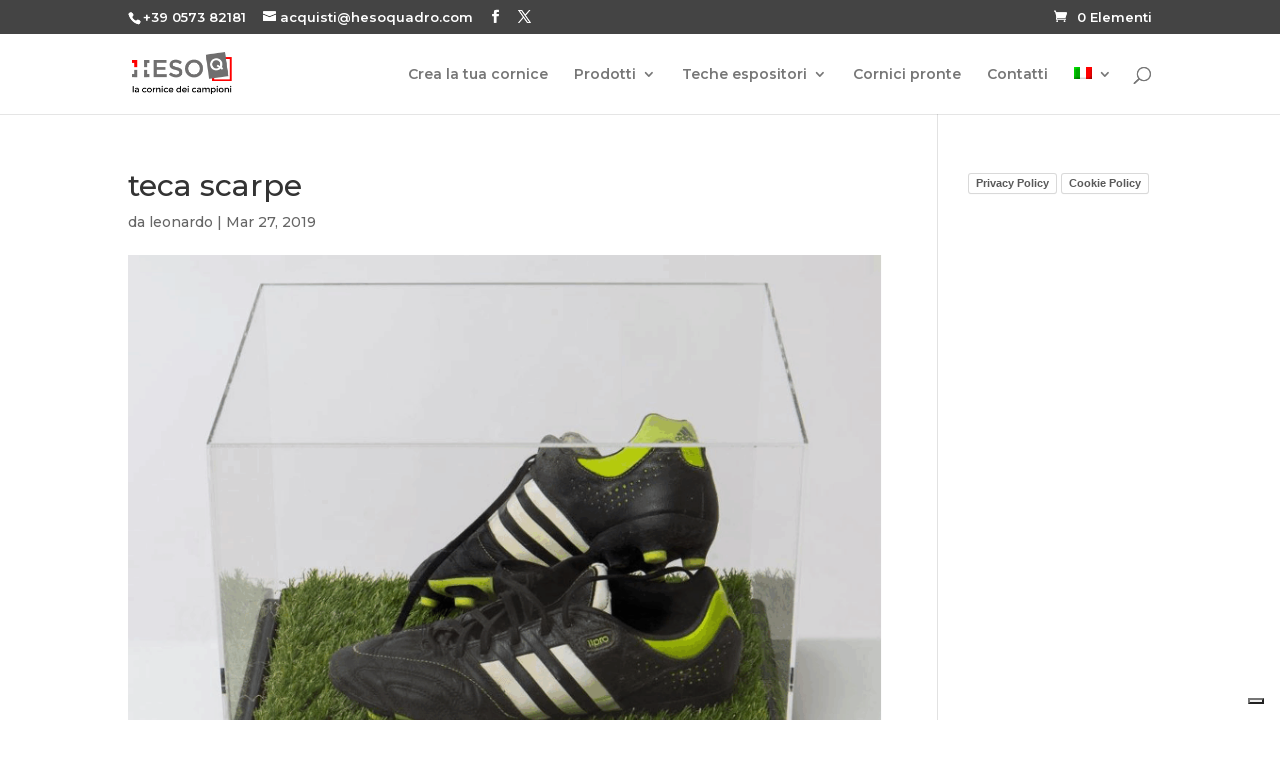

--- FILE ---
content_type: text/css
request_url: https://hesoquadro.it/wp-content/plugins/visual-product-configurator-multiple-views-addon/public/css/vpc-mva-public.css?ver=1.0.0
body_size: 427
content:
/**
 * All of the CSS for your public-facing functionality should be
 * included in this file.
 */
.vpc-preview img {
    position: absolute;
    top: 0;
    left: 0;
    right: 0;
    margin: 0 auto;
}
.vpc-preview img:first-child {
    position: relative;
}
.vpc-preview {
    text-align: center;
    height: auto;
    border: 0 !important;
}
.mva_title{
	font-size: 16px;
    text-align: center;
}

/*Compatibilité porto+mutiviews+form-builder*/
.bx-pager {
    top: 0!important;
    left: 0!important;
    max-height: 60px;
    box-sizing: border-box;
}

#mva-bx-pager {
    min-height: 80px;
    box-shadow: none!important;
}
/*fin Compatibilité porto+mutiviews+form-builder*/

.bx-wrapper .bx-pager-item {
    padding: 0 20px;
    text-transform: uppercase;
}

.bx-controls .bx-pager-item a.bx-pager-link,
.bx-controls .bx-pager-item a.bx-pager-link:hover,
#mva-bx-pager .bx-pager-item a ,#mva-bx-pager .bx-pager-item a:hover{
    border-radius: 4px;
    text-decoration: none;
    box-shadow: 0 0 0;
    text-indent: 0!important;
    width: auto!important;
    font-size: 16px;
    height: auto!important;
    display: inline-block;
    padding: 15px;
    border: 1px solid;
    position: relative;
    cursor: pointer;
/*  top: 30px;
    margin-top: 30px!important;
    background-color: !important;*/
}

.bx-controls .bx-pager-item a.bx-pager-link {
    background-color: #fff!important;
    color: #333!important;
}

.bx-controls .bx-pager-item a.bx-pager-link:hover,
.bx-controls .bx-pager-item a.bx-pager-link:active,
.bx-controls .bx-pager-item a.bx-pager-link.active,
 #mva-bx-pager .bx-pager-item a.active{
    background-color: #333!important;
    color: #fff!important;
}

--- FILE ---
content_type: application/javascript
request_url: https://hesoquadro.it/wp-content/plugins/visual-products-configurator/public/js/vpc-public.js?ver=5.6.6
body_size: 5973
content:
var VPC_CONFIG = (function ($, vpc_config) {
  'use strict';
  $(document).ready(function () {
    var new_variation_attributes = "";
    if (typeof vpc != 'undefined') {
      accounting.settings = {
        currency: {
          symbol: vpc.currency,   // default currency symbol is '$'
          format: vpc.price_format, // controls output: %s = symbol, %v = value/number (can be object: see below)
          decimal: vpc.decimal_separator,  // decimal point separator
          thousand: vpc.thousand_separator,  // thousands separator
          precision: vpc.decimals   // decimal places
        },
        number: {
          precision: vpc.decimals,  // default precision on numbers is 0
          thousand: vpc.thousand_separator,
          decimal: vpc.decimal_separator
        }
      }
    }

    if (typeof wc_cart_fragments_params != 'undefined') {

      var $fragment_refresh = {
        url: wc_cart_fragments_params.wc_ajax_url.toString().replace('%%endpoint%%', 'get_refreshed_fragments'),
        type: 'POST',
        success: function (data) {
          if (data && data.fragments) {

            $.each(data.fragments, function (key, value) {
              $(key).replaceWith(value);
            });

            $(document.body).trigger('wc_fragments_refreshed');
          }
        }
      };
    }

    window.vpc_ds_load_tooltips=function ()
    {
      if (!('ontouchstart' in window)) {
        $("[data-o-title]").tooltip({
          title: function () {
            return $(this).attr('data-o-title');
          },
          container:"body"
        });
      } else {
        $("[data-o-title]").popover({
          title: function () {
            return $(this).attr('data-o-title');
          },
          container: 'body',
          trigger: "manual",
          template: '<div class="popover vpc-popover" role="tooltip"><div class="arrow"></div><h3 class="popover-title"></h3><div class="popover-content"></div></div>',
        }).on('click touchstart', function(e) {
          $(this).popover('show');

          setTimeout(function(){
            //$(this).popover('hide');
            //$(this).popover('destroy');
            $('.vpc-popover').remove();
          }, 1000);

        });

      }
    }

    window.vpc_build_preview = function () {
      if (typeof vpc == 'undefined' || (!$("#vpc-add-to-cart").length))
      return;
      $("#vpc-preview").html("");
      if ($("#vpc-add-to-cart").data("price")) {
        if (vpc.decimal_separator == ',')
        var total_price = parseFloat($("#vpc-add-to-cart").data("price").toString().replace(',', '.'));
        else
        var total_price = parseFloat($("#vpc-add-to-cart").data("price"));
      }
      var total_option_price = 0;
      var configurator_array = [];
      if (!total_price)
      total_price = 0;
      var selected_items_selector = wp.hooks.applyFilters('vpc.items_selected', vpc.vpc_selected_items_selector);
      var default_preview_builder_process = wp.hooks.applyFilters('vpc.default_preview_builder_process', true);
      if (default_preview_builder_process) {
        $(selected_items_selector).each(function () {
          var component_id = $(this).attr('data-component-id');
          var src = $(this).data("img");
          var option_price = $(this).data("price");
          if (option_price)
          total_option_price += parseFloat(option_price);
          if (src) {
            $("#vpc-preview").append("<img src='" + src + "' style='z-index:"+$(this).data("index")+"' data-component-id='"+component_id+"'>");
            configurator_array.push(src);
          }
        });
        total_price += total_option_price;
        total_price = wp.hooks.applyFilters('vpc.total_price', total_price);
        $("#vpc-price").html(accounting.formatMoney(total_price));
      }
      else
      wp.hooks.doAction('vpc.default_preview_builder_process', selected_items_selector);
    }

    window.vpc_apply_rules = function (selector) {

      if (typeof vpc == 'undefined')
      return;
      if (typeof selector == "undefined")
      selector = vpc.vpc_selected_items_selector;
      var check_selections = false;

      $(selector).each(function (i, e) {
        var item_id = $(this).attr("id");
        var rules_triggered_by_item = vpc.wvpc_conditional_rules[item_id];

        //If there is no rule attached to that component we skip this iteration
        if (typeof rules_triggered_by_item == 'undefined')
        return true;
        $.each(rules_triggered_by_item, function (index, groups_arr) {
          $.each(groups_arr, function (group_index, rules_groups) {
            var group_verified = true;
            $.each(rules_groups.rules, function (rule_index, rule) {
              if (typeof rules_groups.conditions_relationship == "undefined")
              rules_groups.conditions_relationship = "and";
              //Some jquery versions don't return true in these two cases
              var is_selected = $(".vpc-options input[data-oid='" + rule.option + "']").is(':checked');
              if (!is_selected)
              is_selected = $(".vpc-options input[data-oid='" + rule.option + "']").is(':checked');
              if ($("option#" + rule.option).length) {
                is_selected = $("option#" + rule.option).is(':selected');
              }

              is_selected = wp.hooks.applyFilters('vpc.is_option_selected', is_selected, rule.option);

              //If it's an OR relationship, we only need one rule to be true
              if (rules_groups.conditions_relationship == "or" && ((rule.trigger == "on_selection" && is_selected) || (rule.trigger == "on_deselection" && !is_selected))) {
                group_verified = true;
                return false;
              }
              //If it's an or relation and the condition is not met
              else if (rules_groups.conditions_relationship == "or") {
                group_verified = false;
              }
              else if (rules_groups.conditions_relationship == "and" && ((rule.trigger == "on_selection" && !is_selected) || (rule.trigger == "on_deselection" && is_selected))) {
                group_verified = false;
                return false;
              }
            });

            //
            //If all rules of the group are true
            if (group_verified) {
              //We make sure that the group action has not been applied yet before applying it to avoid infinite loops
              if (rules_groups.result.action == "hide") {
                check_selections = true;
                hide_options_or_component(rules_groups);
              }
              else if (rules_groups.result.action == "show") {
                check_selections = true;
                show_options_or_component(rules_groups);
              }
              else if (rules_groups.result.action == "select") {
                check_selections = true;
                select_options_or_component(rules_groups);
              }
            } else if (rules_groups.apply_reverse == "on") {
              if (rules_groups.result.action == "hide") {
                check_selections = true;


                show_options_or_component(rules_groups);
              }
              else if (rules_groups.result.action == "show") // && $("#" + rules_groups.result.apply_on).not("[style*='display: none;']").length)
              {
                check_selections = true;
                hide_options_or_component(rules_groups);
              }
              else if (rules_groups.result.action == "select") {
                check_selections = true;
                unselect_options_or_component(rules_groups);
              }
            }


          });

        });
      });
      if (check_selections)
      vpc_build_preview();
    }

    //We manually trigger the reverse rules to make sure they are activated when the page is loaded
    /* if (typeof vpc != 'undefined') {
    $(vpc.reverse_triggers).each(function (i, e) {
    vpc_apply_rules("#" + e);
  });
}
*/
window.vpc_load_options = function () {
  if (typeof vpc !== 'undefined') {
    setTimeout(function(){
      $(vpc.reverse_triggers).each(function (i, e) {
        vpc_apply_rules("#" + e);
      });
      $(vpc.vpc_selected_items_selector).each(function () {
        $(this).trigger('change');
      });
    },2000);
  }
}
//
$(document).on('click', '#vpc-qty-container .plus, #vpc-qty-container .minus', function () {

  // Get values
  var $qty = $("#vpc-qty");
  var currentVal = parseFloat($qty.val());
  var max = parseFloat($qty.attr('max'));
  var min = parseFloat($qty.attr('min'));
  var step = $qty.attr('step');

  // Format values
  if (!currentVal || currentVal === '' || currentVal === 'NaN')
  currentVal = 0;
  if (max === '' || max === 'NaN')
  max = '';
  if (min === '' || min === 'NaN')
  min = 0;
  if (step === 'any' || step === '' || step === undefined || parseFloat(step) === 'NaN')
  step = 1;

  // Change the value
  if ($(this).is('.plus')) {

    if (max && (max == currentVal || currentVal > max)) {
      $qty.val(max);
    } else {
      $qty.val(currentVal + parseFloat(step));
    }

  } else {

    if (min && (min == currentVal || currentVal < min)) {
      $qty.val(min);
    } else if (currentVal > 0) {
      $qty.val(currentVal - parseFloat(step));
    }

  }

  // Trigger change event
  //            $qty.trigger('change');
});

function getCanvasBase64image(canvas) {
  return new Promise(function(resolve, reject) {
    // Generate the base64 representation of the canvas
    var base64image = canvas.toDataURL("image/png").replace('data:image/png;base64,', '');
    resolve(base64image);
  })
}

function after_add_to_cart_ajax_result(data) {
  $("#debug").html(data);
  $.ajax($fragment_refresh);
  switch (vpc.action_after_add_to_cart) {
    case 'refresh':
    setTimeout(function () {
      window.location.reload(true);
    }, 50);
    break;
    case 'redirect':
    window.location.href = vpc.cart_url;
    break;
    case 'redirect_to_product_page':
    window.location.href = vpc.current_product_page;
    break;
    default:
    break;
  }
  $('#vpc-add-to-cart').removeClass('disabledClick');
  wp.hooks.doAction('vpc.after_add_to_cart', data);
}

$(document).on('click', '#vpc-add-to-cart', function () {
  var form_data = {};
  var div = get_vpc_div_capture();
  var product_id = $(this).data("pid");
  var alt_products = [];
  $('#vpc-container input:checked,#vpc-container option:selected').each(function (i) {
    if ($(this).data("product")){
      if ($.inArray( $(this).data("product"),alt_products) === -1) {
        alt_products.push($(this).data("product"));
      }
    }
  });
  alt_products = wp.hooks.applyFilters('vpc.filter_alt_products', alt_products);

  var quantity = $("#vpc-qty").val();
  var recap = $('#vpc-container').find(':input').serializeJSON();//.serializeJSON();
  recap = wp.hooks.applyFilters('vpc.filter_recap', recap);
  if (recap.id_ofb)
  delete recap.id_ofb;
  var custom_vars = {};

  if (typeof vpc.query_vars["edit"] !== 'undefined')
  custom_vars["item_key"] = vpc.query_vars["edit"];

  custom_vars = wp.hooks.applyFilters('vpc.custom_vars', custom_vars);
  if (vpc.isOfb === true) {
    var form_is_valid = $('form.formbuilt').validationEngine('validate', { showArrow: false });
    if (form_is_valid) {
      form_data = $('form.formbuilt').serializeJSON();
      var process = wp.hooks.applyFilters('vpc.proceed_default_add_to_cart', true);
    }
  } else
  var process = wp.hooks.applyFilters('vpc.proceed_default_add_to_cart', true);


  /*if (process) {
    $('#vpc-add-to-cart').addClass('disabledClick');
    html2canvas(div,{allowTaint: true}).then(function (canvas) {
      var canvasBase64image = getCanvasBase64image(canvas);
      canvasBase64image.then(function(base64image) {
        var data_object = {
          action: "add_vpc_configuration_to_cart",
          product_id: product_id,
          alt_products: alt_products,
          quantity: quantity,
          recap: recap,
          custom_vars: custom_vars,
          form_data: form_data
        };
        custom_vars['preview_saved'] = base64image;
        $.ajax({
          type: 'POST',
          url:ajax_object.ajax_url,
          data:data_object,
          success: function (data) {
            after_add_to_cart_ajax_result(data);
          },
          error: function (jqXHR, exception) {
            if (jqXHR.status === 413) {
              custom_vars['preview_saved'] = "";
              $.ajax({
                type: 'POST',
                url:ajax_object.ajax_url,
                data:data_object,
                success: function (data) {
                  after_add_to_cart_ajax_result(data);
                }
              });
            }
          }
        });
      });
    });
  }*/

  if (process) {
    $('#vpc-add-to-cart').addClass('disabledClick');
    html2canvas(div,{allowTaint: true}).then(function (canvas) {
      var canvasBase64image = getCanvasBase64image(canvas);
      canvasBase64image.then(function(base64image) {
        var data_object = {
          action: "add_vpc_configuration_to_cart",
          product_id: product_id,
          alt_products: alt_products,
          quantity: quantity,
          recap: recap,
          custom_vars: custom_vars,
          form_data: form_data
        };
        custom_vars['preview_saved'] = base64image;
        $.ajax({
          type: 'POST',
          url:ajax_object.ajax_url,
          data:data_object,
          success: function (data) {
            after_add_to_cart_ajax_result(data);
          },
          error: function (jqXHR, exception) {
            if (jqXHR.status === 413) {
              custom_vars['preview_saved'] = "";
              $.ajax({
                type: 'POST',
                url:ajax_object.ajax_url,
                data:data_object,
                success: function (data) {
                  after_add_to_cart_ajax_result(data);
                }
              });
            }
          }
        });
      });
    });
  }
  else
  wp.hooks.doAction('vpc.proceed_default_add_to_cart', custom_vars);

});

function vpc_add_product_attributes_to_btn() {
  var attributes = {};
  var options = $("select[name^='attribute_']");
  var product_id = $("[name='variation_id']").val();
  var new_options = {};
  $.each(options, function () {
    var option_name = $(this).attr("name");
    new_options[option_name] = $(this).find("option:selected").val();
  });
  attributes[product_id] = new_options;
  return attributes;
}

$(".single_variation_wrap").on("show_variation", function (event, variation) {
  // Fired when the user selects all the required dropdowns / attributes
  // and a final variation is selected / shown
  var variation_id = $("input[name='variation_id']").val();
  if (variation_id) {
    new_variation_attributes = vpc_add_product_attributes_to_btn();
    $("select[name^='attribute_']").on('change', function () {
      new_variation_attributes = vpc_add_product_attributes_to_btn();
    });
    $(".vpc-configure-button").hide();
    $(".vpc-configure-button[data-id='" + variation_id + "']").show();
  }
});

function get_vpc_div_capture() {
  var div;
  if (vpc.views) {
    var target = $(".vpc-preview:not(.bx-clone)");
    target.each(function () {
      var target_id = $(this).attr('id');
      div = $("#" + target_id + ":not(.bx-clone)")[0];
      return false;
    });
  }
  else {
    if ($(".vpc-global-preview").length > 0)
    div = $(".vpc-global-preview")[0];
    else
    div = $("#vpc-preview")[0];
  }
  return div;
}


function hide_options_or_component(rules_groups) {
  //Check the scope and apply the rule if it is required
  if (rules_groups.result.scope == "component" && ($("#vpc-container div.vpc-component[data-component_id=" + rules_groups.result.apply_on + "]").not("[style*='display: none;']").length)) {
    $("#vpc-container div.vpc-component[data-component_id=" + rules_groups.result.apply_on + "]").hide();
    $("#vpc-container div.vpc-component[data-component_id=" + rules_groups.result.apply_on + "]").find('input:checked').removeAttr('checked').trigger('change');
  } else if (rules_groups.result.scope == "option" && $(".vpc-options div[data-oid='" + rules_groups.result.apply_on + "']").not("[style*='display: none;']").length) {
    $(".vpc-options div[data-oid='" + rules_groups.result.apply_on + "']").hide();
    $(".vpc-options div[data-oid='" + rules_groups.result.apply_on + "'] input:checked").removeAttr('checked').trigger('change');
    //We automatically select the next element available
    if (!$(".vpc-options div[data-oid='" + rules_groups.result.apply_on + "']").parents(".vpc-options").find(".vpc-single-option-wrap").not("[style*='display: none;']").find("input:checked").length && vpc.select_first_elt == "Yes")
    $(".vpc-options div[data-oid='" + rules_groups.result.apply_on + "']").parents(".vpc-options").find(".vpc-single-option-wrap").not("[style*='display: none;']").find("input").first().prop("checked", true).trigger("change");
  } else if (rules_groups.result.scope == "groups" && $(".vpc-options div.vpc-group div.vpc-group-name").not("[style*='display: none;']").length) {
    $.each($(".vpc-options div.vpc-group div.vpc-group-name"), function () {
      if ($(this).html() == rules_groups.result.apply_on)
      $(this).parent().hide();
    });
  } else if (rules_groups.result.scope == "group_per_component") {
    var split_apply_value = rules_groups.result.apply_on.split('>');
    var component = split_apply_value[0];
    var group = split_apply_value[1];
    $.each($('#' + component + ' .vpc-options .vpc-group .vpc-group-name'), function () {
      if ($(this).html() == group && $(this).not("[style*='display: none;']").length){
        $(this).parent().hide();
        if ($(this).parent().find("input:checked").length)
        $(this).parent().find("input").removeAttr('checked').trigger('change');
      }
    });
  }

  if (rules_groups.result.scope == "option" && $(".vpc-options option[data-oid='" + rules_groups.result.apply_on + "']").not(":disabled").length) {
    $(".vpc-options option[data-oid='" + rules_groups.result.apply_on + "']").prop('disabled', true).trigger('change');
    var next_val = $(".vpc-options option[data-oid='" + rules_groups.result.apply_on + "']").siblings("option").not(":disabled").first().val();
    if ($(".vpc-options option[data-oid='" + rules_groups.result.apply_on + "']").siblings("option").not(":disabled").length) {
      $(".vpc-options option[data-oid='" + rules_groups.result.apply_on + "']").siblings("option").not(":disabled").each(function () {
        if ($(this).is(':selected')) {
          next_val = $(this).val();
        }
      })
    }
    $(".vpc-options option[data-oid='" + rules_groups.result.apply_on + "']").parent("select").val(next_val).trigger("change");
    //                $(".vpc-options div[data-oid='" + rules_groups.result.apply_on + "'] input:checked").removeAttr('checked').trigger('change');
  }
  else if (rules_groups.result.scope == "component" && ($("#vpc-container div.vpc-component[data-component_id=" + rules_groups.result.apply_on + "]").find("select").length)) {
    $("#vpc-container div.vpc-component[data-component_id=" + rules_groups.result.apply_on + "]").find("select").prop('disabled', true);
  }
  //            else if (rules_groups.result.scope == "group" && $(".vpc-options div.vpc-group").find("select").length){
  //                $.each($(".vpc-options div.vpc-group div.vpc-group-name"), function(){
  //                    if($(this).html() == rules_groups.result.apply_on)
  //                        $(this).parent().find("select").prop('disabled', true);
  //                });
  //            }

  wp.hooks.doAction('vpc.hide_options_or_component', rules_groups);
}

function show_options_or_component(rules_groups) {
  //Check the scope and apply the rule if it is required
  if (rules_groups.result.scope == "component" && $("#vpc-container div.vpc-component[data-component_id='" + rules_groups.result.apply_on + "'][style*='display: none;']").length) {
    //if ((rules_groups.result.scope == "component" && ($("#vpc-container div.vpc-component[data-component_id=" + rules_groups.result.apply_on + "][style*='display: none;']").length))
    //  || !(rules_groups.result.scope == "component" && ($("#vpc-container div.vpc-component[data-component_id=" + rules_groups.result.apply_on + "]").is(":visible")))) {

    $("#vpc-container div.vpc-component[data-component_id=" + rules_groups.result.apply_on + "]").show();
    if ($("#vpc-container div.vpc-component[data-component_id=" + rules_groups.result.apply_on + "]").find(".vpc-options input[data-default]").length)
    $("#vpc-container div.vpc-component[data-component_id=" + rules_groups.result.apply_on + "]").find(".vpc-options input[data-default]").click();
    else if ((!$(".vpc-options div[data-oid='" + rules_groups.result.apply_on + "']").parents(".vpc-options").find(".vpc-single-option-wrap").not("[style*='display: none;']").find("input:checked").length) && vpc.select_first_elt == "Yes")
    $("#vpc-container div.vpc-component[data-component_id=" + rules_groups.result.apply_on + "]").find(".vpc-options input").first().click();
  } else if (rules_groups.result.scope == "option" && $(".vpc-options div[data-oid='" + rules_groups.result.apply_on + "'][style*='display: none;']").length) {
    $(".vpc-options div[data-oid='" + rules_groups.result.apply_on + "']").show();

    //                console.log("showing "+rules_groups.result.apply_on);
    //                console.log($(".vpc-options div[data-oid='" + rules_groups.result.apply_on + "']").parent(".vpc-options").find(".vpc-single-option-wrap").not("[style*='display: none;']").find("input:checked").length)
    //If there is no element checked, we automatically slect the next element available
    if (!$(".vpc-options div[data-oid='" + rules_groups.result.apply_on + "']").parents(".vpc-options").find(".vpc-single-option-wrap").not("[style*='display: none;']").find("input:checked").length) {
      //                    console.log("Checking "+$(".vpc-options div[data-oid='" + rules_groups.result.apply_on + "']").length);
      if (!$(".vpc-options div[data-oid='" + rules_groups.result.apply_on + "']").parents(".vpc-options").find(".vpc-single-option-wrap").not("[style*='display: none;']").find("input:checked").length && vpc.select_first_elt == "Yes")
      $(".vpc-options div[data-oid='" + rules_groups.result.apply_on + "']").parents(".vpc-options").find(".vpc-single-option-wrap").not("[style*='display: none;']").find("input").first().prop("checked", true).trigger("change");
    }
  } else if (rules_groups.result.scope == "groups" && $(".vpc-options div.vpc-group[style*='display: none;']").length) {
    $.each($(".vpc-options div.vpc-group div.vpc-group-name"), function () {
      if ($(this).html() == rules_groups.result.apply_on) {
        $(this).parent().show();
        $(this).parents(".vpc-options").find("input").first().click();
      }
    });
  } else if (rules_groups.result.scope == "group_per_component") {
    var split_apply_value = rules_groups.result.apply_on.split('>');
    var component = split_apply_value[0];
    var group = split_apply_value[1];
    $.each($('#' + component + ' .vpc-options .vpc-group .vpc-group-name'), function () {
      if ($(this).html() == group) {
        $(this).parent().show();
        if (!$(this).parents(".vpc-options").find("input:checked").length && vpc.select_first_elt == "Yes"){
          $(this).parent().find("input").first().click()
        }
        //$(this).parents(".vpc-options").find("input").first().click();
      }
    });
  }
  if (rules_groups.result.scope == "option" && $(".vpc-options option[data-oid='" + rules_groups.result.apply_on + "']:disabled").length) {
    $(".vpc-options option[data-oid='" + rules_groups.result.apply_on + "']").prop('disabled', false);
  }
  else if (rules_groups.result.scope == "component" && ($("#vpc-container div.vpc-component[data-component_id=" + rules_groups.result.apply_on + "]").find("select").length)) {
    $("#vpc-container div.vpc-component[data-component_id=" + rules_groups.result.apply_on + "]").find("select").prop('disabled', false);
  }
  //            else if (rules_groups.result.scope == "group" && $(".vpc-options div.vpc-group")){
  //                $.each($(".vpc-options div.vpc-group div.vpc-group-name"), function(){
  //                    if($(this).html() == rules_groups.result.apply_on)
  //                        $(this).parent().find("select").prop('disabled', false);
  //                });
  //            }
  wp.hooks.doAction('vpc.show_options_or_component', rules_groups);
}

function select_options_or_component(rules_groups) {
  //Check the scope and apply the rule if it is required
  //            if (rules_groups.result.scope == "component" && $("#vpc-container div.vpc-component[data-component_id='" + rules_groups.result.apply_on + "'][style*='display: none;']").length)
  //            {
  //                $("#vpc-container div.vpc-component[data-component_id=" + rules_groups.result.apply_on + "]").show();
  //                if ($("#vpc-container div.vpc-component[data-component_id=" + rules_groups.result.apply_on + "]").find(".vpc-options input[data-default]").length)
  //                    $("#vpc-container div.vpc-component[data-component_id=" + rules_groups.result.apply_on + "]").find(".vpc-options input[data-default]").click();
  //                else
  //                    $("#vpc-container div.vpc-component[data-component_id=" + rules_groups.result.apply_on + "]").find(".vpc-options input").first().click();
  //            } else
  if (rules_groups.result.scope == "option" && $(".vpc-options div[data-oid='" + rules_groups.result.apply_on + "']").length) {
    $(".vpc-options div[data-oid='" + rules_groups.result.apply_on + "']").show();
    $(".vpc-options div[data-oid='" + rules_groups.result.apply_on + "']>input").prop('checked', true).trigger('change');

    //                console.log("showing "+rules_groups.result.apply_on);
    //                console.log($(".vpc-options div[data-oid='" + rules_groups.result.apply_on + "']").parent(".vpc-options").find(".vpc-single-option-wrap").not("[style*='display: none;']").find("input:checked").length)
    //If there is no element checked, we automatically slect the next element available
    //                if (!$(".vpc-options div[data-oid='" + rules_groups.result.apply_on + "']").parents(".vpc-options").find(".vpc-single-option-wrap").not("[style*='display: none;']").find("input:checked").length)
    //                {
    //                    $(".vpc-options div[data-oid='" + rules_groups.result.apply_on + "']").parents(".vpc-options").find(".vpc-single-option-wrap").not("[style*='display: none;']").find("input").first().prop("checked", true).trigger("change");
    //                }
  }else if (rules_groups.result.scope == "option" && $(".vpc-options option[data-oid='" + rules_groups.result.apply_on + "']").length) {
    $(".vpc-options option[data-oid='" + rules_groups.result.apply_on + "']").show();
    $(".vpc-options option[data-oid='" + rules_groups.result.apply_on + "']").prop('selected', true);
    var option_value = $(".vpc-options option[data-oid='" + rules_groups.result.apply_on + "']").val();
    $(".vpc-options option[data-oid='" + rules_groups.result.apply_on + "']").parents('.vpc-component').find('.vpc-component-header .txt').html(option_value);
  }
  wp.hooks.doAction('vpc.select_options_or_component', rules_groups);
}

function unselect_options_or_component(rules_groups) {
  //Check the scope and apply the rule if it is required
  //            if (rules_groups.result.scope == "component" && ($("#vpc-container div.vpc-component[data-component_id=" + rules_groups.result.apply_on + "]").not("[style*='display: none;']").length))
  //            {
  //                $("#vpc-container div.vpc-component[data-component_id=" + rules_groups.result.apply_on + "]").hide();
  //                $("#vpc-container div.vpc-component[data-component_id=" + rules_groups.result.apply_on + "]").find('input:checked').removeAttr('checked').trigger('change');
  //            } else
  if (rules_groups.result.scope == "option" && $(".vpc-options div[data-oid='" + rules_groups.result.apply_on + "']").not("[style*='display: none;']").length) {
    $(".vpc-options div[data-oid='" + rules_groups.result.apply_on + "']>input").prop('checked', false).trigger('change');
  }else if (rules_groups.result.scope == "option" && $(".vpc-options option[data-oid='" + rules_groups.result.apply_on + "']").not("[style*='display: none;']").length) {
    $(".vpc-options option[data-oid='" + rules_groups.result.apply_on + "']").prop('selected', false);
    var option_value = 'none';
    if ($(".vpc-options option[data-oid='" + rules_groups.result.apply_on + "']").parents('select').find('option:selected').val().length) {
      option_value = $(".vpc-options option[data-oid='" + rules_groups.result.apply_on + "']").parents('select').find('option:selected').val();
    }
    $(".vpc-options option[data-oid='" + rules_groups.result.apply_on + "']").parents('.vpc-component').find('.vpc-component-header .txt').html(option_value);
  }
  wp.hooks.doAction('vpc.hide_options_or_component', rules_groups);
}

//We're in ajax mode
if ($("#vpc-ajax-container").length) {
  //            console.log("editor loading");
  $.post(
    ajax_object.ajax_url,
    {
      action: "get_vpc_editor",
      vpc: vpc,
    },
    function (data) {
      //console.log(data);

      vpc_load_options();
      removeEmptyImage();
      wp.hooks.doAction('vpc.ajax_loading_complete');
      $("#vpc-ajax-container").append(data);
      setTimeout(function(){
        vpc_ds_load_tooltips();
        $('#vpc-ajax-loader-container').hide();
      },2000);

    });
  }

  $(document).on("click", ".cart .vpc-configure-button", function (e) {
    e.preventDefault();
    var product_id = $("[name='variation_id']").val();
    if (!product_id)
    product_id = $(this).parents().find('[name="add-to-cart"]').val();
    var qty = $(this).parents().find("input[name='quantity']").val();
    if (!qty)
    qty = 1;
    var process = wp.hooks.applyFilters('vpc.proceed_default_build_your_own', true);
    if (process) {
      $.post(
        ajax_object.ajax_url,
        {
          action: "get_vpc_product_qty",
          prod_id: product_id,
          qty: qty,
          new_variation_attributes: new_variation_attributes
        },
        function (data) {
          //console.log(data);
          // e.parents().find('.vpc-configure-button').attr('href',data);
          window.location = data;
        });
      }
      else {
        wp.hooks.doAction('vpc.proceed_default_build_your_own', product_id, qty);
      }
    });

    var global_previously_selected = "";
    $(document).on("change", ".vpc-options select", function (e) {

      vpc_build_preview();
      vpc_apply_rules();
      var img = $(this).find("option:selected").data('img');
      var val = $(this).val();
      var id = $(this).attr("id");
      $(this).parents('.vpc-component').find('.vpc-selected-icon img').attr('src', img);
      $(this).parents('.vpc-component').find('.vpc-selected').html(val);
      //Reverse rules management
      if (global_previously_selected && id != global_previously_selected) {
        //                console.log(global_previously_selected);
        vpc_apply_rules("#" + global_previously_selected);
      }
    }).on('click', ".vpc-options select", function (e) {
      global_previously_selected = $(this).find("option:selected").attr('id');
    });

    $(document).on("change", ".vpc-options select>option", function (e) {
      $(this).parent().trigger("change");
    });

    $(document).on("change", ".vpc-options input", function (e) {
      $('.vpc-component-header > span.vpc-selected-icon img[src=""]').hide();
      $('.vpc-component-header > span.vpc-selected-icon img:not([src=""])').show();
    });

    $(document).on("change", 'form.formbuilt input', function (e) {
      window.vpc_build_preview();
    });

    $(document).on("change", 'form.formbuilt textarea', function (e) {
      window.vpc_build_preview();
    });

    $(document).on("change", 'form.formbuilt select', function (e) {
      window.vpc_build_preview();
    });

    wp.hooks.addFilter('vpc.total_price', update_total_price);

    function update_total_price(price) {

      var form_data = $('form.formbuilt').serializeJSON();
      var form_price = get_form_total('form.formbuilt', form_data);
      price += form_price;
      return price;
    }

    function get_form_total(form_id, fields) {
      var total_price = 0;
      $(form_id).find('[name]').each(function (index, value) {
        var that = $(this),
        name = that.attr('name'),
        type = that.prop('type');
        if (type == 'select-one') {
          $(that).find('[value]').each(function (index, value) {
            var option = $(this);
            var price = option.attr('data-price');
            var value = option.attr('value');
            for (var i in fields) {
              if (name == i && value == fields[i]) {
                if (undefined !== price && '' !== price) {

                  total_price += parseFloat(price);
                }
              }
            }
          });
        } else if (type == 'radio' || type == 'checkbox') {
          var price = that.attr('data-price');
          for (var i in fields) {
            if (name == i) {
              if (typeof (fields[i]) == 'object') {
                var options = fields[i];
                for (var j in options) {
                  if (value.value == options[j]) {
                    if (undefined !== price && '' !== price) {
                      total_price += parseFloat(price);
                      // console.log(total_price);
                    }
                  }
                }
              } else {
                if (value.value == fields[i]) {
                  if (undefined !== price && '' !== price) {
                    total_price += parseFloat(price);
                    // console.log(total_price);
                  }
                }
              }
            }
          }
        }
        else if (type == 'file') {
          var price = that.attr('data-price');
          var file = that.prop('files');
          var files = get_files_in_ofb();
          if (file[0]) {
            for (var i in files) {
              if (name == i) {
                if (undefined !== price && '' !== price) {
                  total_price += parseFloat(price);
                  // console.log(total_price);
                }
              }
            }
          }
        }
        else {
          var price = that.attr('data-price');
          var value = that.val();
          if (value.length > 0) {
            for (var i in fields) {
              if (name == i) {
                if (undefined !== price && '' !== price) {
                  total_price += parseFloat(price);
                  // console.log(total_price);
                }
              }
            }
          }
        }

      });
      return total_price;
    }

    function set_form_builder_preload_data(fields) {
      $('form.formbuilt').find('[name]').each(function (index, value) {
        var that = $(this),
        name = that.attr('name'),
        type = that.prop('type');
        // console.log(name);

        if (type == 'file') {
          for (var i in fields) {
            if (name == i) {
              // that.prop('value', fields[i]);
              // var file = that.prop('file');
              // file[0]['name'] = fields[i]
            }
          }
        }
      });
    }

    function isEmpty(obj) {
      for (var prop in obj) {
        if (obj.hasOwnProperty(prop))
        return false;
      }
      return JSON.stringify(obj) === JSON.stringify({});
    }

    window.get_files_in_ofb = function () {
      var files = [];
      $('form.formbuilt').find('[name]').each(function (index, value) {
        var that = $(this),
        name = that.attr('name'),
        value = that.attr('value'),
        type = that.prop('type');
        if (type == 'file') {
          if (value != null)
          files[name] = value;
        }
      });
      return files;
    }
    removeEmptyImage();
    function removeEmptyImage(){
      $('.vpc-selected-icon').each(function (index, value) {
        if($(this).find('img').attr('src').length==0){
          $(this).find('img').hide();
        }
      });

    }

    $(document).on("click", ".reset_variations", function (e) {
      $('.variations_button .vpc-configure-button.button').hide();
    });
  });
  return vpc_config;
}(jQuery, VPC_CONFIG));


--- FILE ---
content_type: application/javascript; charset=utf-8
request_url: https://cs.iubenda.com/cookie-solution/confs/js/45590841.js
body_size: -194
content:
_iub.csRC = { consApiKey: 'eITMVzlA0Oean7p5NrbJi2lnDHpyHyI8', consentDatabasePublicKey: '2dGniIyFBJISOlkDN9ZEXfySrdYD9f8y', showBranding: false, publicId: 'ade6f420-6db6-11ee-8bfc-5ad8d8c564c0', floatingGroup: false };
_iub.csEnabled = true;
_iub.csPurposes = [4,1,5,3,2,"sh","adv","s"];
_iub.cpUpd = 1751441832;
_iub.csT = 0.05;
_iub.googleConsentModeV2 = true;
_iub.totalNumberOfProviders = 2;


--- FILE ---
content_type: application/javascript
request_url: https://hesoquadro.it/wp-content/plugins/visual-products-configurator/public/js/core-js.js?ver=6.8.1
body_size: 48253
content:
/**
 * core-js 2.4.1
 * https://github.com/zloirock/core-js
 * License: http://rock.mit-license.org
 * Â© 2016 Denis Pushkarev
 */
!function(__e, __g, undefined){
'use strict';
/******/ (function(modules) { // webpackBootstrap
/******/ 	// The module cache
/******/ 	var installedModules = {};

/******/ 	// The require function
/******/ 	function __webpack_require__(moduleId) {

/******/ 		// Check if module is in cache
/******/ 		if(installedModules[moduleId])
/******/ 			return installedModules[moduleId].exports;

/******/ 		// Create a new module (and put it into the cache)
/******/ 		var module = installedModules[moduleId] = {
/******/ 			exports: {},
/******/ 			id: moduleId,
/******/ 			loaded: false
/******/ 		};

/******/ 		// Execute the module function
/******/ 		modules[moduleId].call(module.exports, module, module.exports, __webpack_require__);

/******/ 		// Flag the module as loaded
/******/ 		module.loaded = true;

/******/ 		// Return the exports of the module
/******/ 		return module.exports;
/******/ 	}


/******/ 	// expose the modules object (__webpack_modules__)
/******/ 	__webpack_require__.m = modules;

/******/ 	// expose the module cache
/******/ 	__webpack_require__.c = installedModules;

/******/ 	// __webpack_public_path__
/******/ 	__webpack_require__.p = "";

/******/ 	// Load entry module and return exports
/******/ 	return __webpack_require__(0);
/******/ })
/************************************************************************/
/******/ ([
/* 0 */
/***/ function(module, exports, __webpack_require__) {

	__webpack_require__(1);
	__webpack_require__(50);
	__webpack_require__(51);
	__webpack_require__(52);
	__webpack_require__(54);
	__webpack_require__(55);
	__webpack_require__(58);
	__webpack_require__(59);
	__webpack_require__(60);
	__webpack_require__(61);
	__webpack_require__(62);
	__webpack_require__(63);
	__webpack_require__(64);
	__webpack_require__(65);
	__webpack_require__(66);
	__webpack_require__(68);
	__webpack_require__(70);
	__webpack_require__(72);
	__webpack_require__(74);
	__webpack_require__(77);
	__webpack_require__(78);
	__webpack_require__(79);
	__webpack_require__(83);
	__webpack_require__(86);
	__webpack_require__(87);
	__webpack_require__(88);
	__webpack_require__(89);
	__webpack_require__(91);
	__webpack_require__(92);
	__webpack_require__(93);
	__webpack_require__(94);
	__webpack_require__(95);
	__webpack_require__(97);
	__webpack_require__(99);
	__webpack_require__(100);
	__webpack_require__(101);
	__webpack_require__(103);
	__webpack_require__(104);
	__webpack_require__(105);
	__webpack_require__(107);
	__webpack_require__(108);
	__webpack_require__(109);
	__webpack_require__(111);
	__webpack_require__(112);
	__webpack_require__(113);
	__webpack_require__(114);
	__webpack_require__(115);
	__webpack_require__(116);
	__webpack_require__(117);
	__webpack_require__(118);
	__webpack_require__(119);
	__webpack_require__(120);
	__webpack_require__(121);
	__webpack_require__(122);
	__webpack_require__(123);
	__webpack_require__(124);
	__webpack_require__(126);
	__webpack_require__(130);
	__webpack_require__(131);
	__webpack_require__(132);
	__webpack_require__(133);
	__webpack_require__(137);
	__webpack_require__(139);
	__webpack_require__(140);
	__webpack_require__(141);
	__webpack_require__(142);
	__webpack_require__(143);
	__webpack_require__(144);
	__webpack_require__(145);
	__webpack_require__(146);
	__webpack_require__(147);
	__webpack_require__(148);
	__webpack_require__(149);
	__webpack_require__(150);
	__webpack_require__(151);
	__webpack_require__(152);
	__webpack_require__(158);
	__webpack_require__(159);
	__webpack_require__(161);
	__webpack_require__(162);
	__webpack_require__(163);
	__webpack_require__(167);
	__webpack_require__(168);
	__webpack_require__(169);
	__webpack_require__(170);
	__webpack_require__(171);
	__webpack_require__(173);
	__webpack_require__(174);
	__webpack_require__(175);
	__webpack_require__(176);
	__webpack_require__(179);
	__webpack_require__(181);
	__webpack_require__(182);
	__webpack_require__(183);
	__webpack_require__(185);
	__webpack_require__(187);
	__webpack_require__(189);
	__webpack_require__(190);
	__webpack_require__(191);
	__webpack_require__(193);
	__webpack_require__(194);
	__webpack_require__(195);
	__webpack_require__(196);
	__webpack_require__(203);
	__webpack_require__(206);
	__webpack_require__(207);
	__webpack_require__(209);
	__webpack_require__(210);
	__webpack_require__(211);
	__webpack_require__(212);
	__webpack_require__(213);
	__webpack_require__(214);
	__webpack_require__(215);
	__webpack_require__(216);
	__webpack_require__(217);
	__webpack_require__(218);
	__webpack_require__(219);
	__webpack_require__(220);
	__webpack_require__(222);
	__webpack_require__(223);
	__webpack_require__(224);
	__webpack_require__(225);
	__webpack_require__(226);
	__webpack_require__(227);
	__webpack_require__(228);
	__webpack_require__(229);
	__webpack_require__(231);
	__webpack_require__(234);
	__webpack_require__(235);
	__webpack_require__(237);
	__webpack_require__(238);
	__webpack_require__(239);
	__webpack_require__(240);
	__webpack_require__(241);
	__webpack_require__(242);
	__webpack_require__(243);
	__webpack_require__(244);
	__webpack_require__(245);
	__webpack_require__(246);
	__webpack_require__(247);
	__webpack_require__(249);
	__webpack_require__(250);
	__webpack_require__(251);
	__webpack_require__(252);
	__webpack_require__(253);
	__webpack_require__(254);
	__webpack_require__(255);
	__webpack_require__(256);
	__webpack_require__(258);
	__webpack_require__(259);
	__webpack_require__(261);
	__webpack_require__(262);
	__webpack_require__(263);
	__webpack_require__(264);
	__webpack_require__(267);
	__webpack_require__(268);
	__webpack_require__(269);
	__webpack_require__(270);
	__webpack_require__(271);
	__webpack_require__(272);
	__webpack_require__(273);
	__webpack_require__(274);
	__webpack_require__(276);
	__webpack_require__(277);
	__webpack_require__(278);
	__webpack_require__(279);
	__webpack_require__(280);
	__webpack_require__(281);
	__webpack_require__(282);
	__webpack_require__(283);
	__webpack_require__(284);
	__webpack_require__(285);
	__webpack_require__(286);
	__webpack_require__(287);
	__webpack_require__(288);
	__webpack_require__(291);
	__webpack_require__(156);
	__webpack_require__(293);
	__webpack_require__(292);
	__webpack_require__(294);
	__webpack_require__(295);
	__webpack_require__(296);
	__webpack_require__(297);
	__webpack_require__(298);
	__webpack_require__(300);
	__webpack_require__(301);
	__webpack_require__(302);
	__webpack_require__(304);
	module.exports = __webpack_require__(305);


/***/ },
/* 1 */
/***/ function(module, exports, __webpack_require__) {

	'use strict';
	// ECMAScript 6 symbols shim
	var global         = __webpack_require__(2)
	  , has            = __webpack_require__(3)
	  , DESCRIPTORS    = __webpack_require__(4)
	  , $export        = __webpack_require__(6)
	  , redefine       = __webpack_require__(16)
	  , META           = __webpack_require__(20).KEY
	  , $fails         = __webpack_require__(5)
	  , shared         = __webpack_require__(21)
	  , setToStringTag = __webpack_require__(22)
	  , uid            = __webpack_require__(17)
	  , wks            = __webpack_require__(23)
	  , wksExt         = __webpack_require__(24)
	  , wksDefine      = __webpack_require__(25)
	  , keyOf          = __webpack_require__(27)
	  , enumKeys       = __webpack_require__(40)
	  , isArray        = __webpack_require__(43)
	  , anObject       = __webpack_require__(10)
	  , toIObject      = __webpack_require__(30)
	  , toPrimitive    = __webpack_require__(14)
	  , createDesc     = __webpack_require__(15)
	  , _create        = __webpack_require__(44)
	  , gOPNExt        = __webpack_require__(47)
	  , $GOPD          = __webpack_require__(49)
	  , $DP            = __webpack_require__(9)
	  , $keys          = __webpack_require__(28)
	  , gOPD           = $GOPD.f
	  , dP             = $DP.f
	  , gOPN           = gOPNExt.f
	  , $Symbol        = global.Symbol
	  , $JSON          = global.JSON
	  , _stringify     = $JSON && $JSON.stringify
	  , PROTOTYPE      = 'prototype'
	  , HIDDEN         = wks('_hidden')
	  , TO_PRIMITIVE   = wks('toPrimitive')
	  , isEnum         = {}.propertyIsEnumerable
	  , SymbolRegistry = shared('symbol-registry')
	  , AllSymbols     = shared('symbols')
	  , OPSymbols      = shared('op-symbols')
	  , ObjectProto    = Object[PROTOTYPE]
	  , USE_NATIVE     = typeof $Symbol == 'function'
	  , QObject        = global.QObject;
	// Don't use setters in Qt Script, https://github.com/zloirock/core-js/issues/173
	var setter = !QObject || !QObject[PROTOTYPE] || !QObject[PROTOTYPE].findChild;

	// fallback for old Android, https://code.google.com/p/v8/issues/detail?id=687
	var setSymbolDesc = DESCRIPTORS && $fails(function(){
	  return _create(dP({}, 'a', {
	    get: function(){ return dP(this, 'a', {value: 7}).a; }
	  })).a != 7;
	}) ? function(it, key, D){
	  var protoDesc = gOPD(ObjectProto, key);
	  if(protoDesc)delete ObjectProto[key];
	  dP(it, key, D);
	  if(protoDesc && it !== ObjectProto)dP(ObjectProto, key, protoDesc);
	} : dP;

	var wrap = function(tag){
	  var sym = AllSymbols[tag] = _create($Symbol[PROTOTYPE]);
	  sym._k = tag;
	  return sym;
	};

	var isSymbol = USE_NATIVE && typeof $Symbol.iterator == 'symbol' ? function(it){
	  return typeof it == 'symbol';
	} : function(it){
	  return it instanceof $Symbol;
	};

	var $defineProperty = function defineProperty(it, key, D){
	  if(it === ObjectProto)$defineProperty(OPSymbols, key, D);
	  anObject(it);
	  key = toPrimitive(key, true);
	  anObject(D);
	  if(has(AllSymbols, key)){
	    if(!D.enumerable){
	      if(!has(it, HIDDEN))dP(it, HIDDEN, createDesc(1, {}));
	      it[HIDDEN][key] = true;
	    } else {
	      if(has(it, HIDDEN) && it[HIDDEN][key])it[HIDDEN][key] = false;
	      D = _create(D, {enumerable: createDesc(0, false)});
	    } return setSymbolDesc(it, key, D);
	  } return dP(it, key, D);
	};
	var $defineProperties = function defineProperties(it, P){
	  anObject(it);
	  var keys = enumKeys(P = toIObject(P))
	    , i    = 0
	    , l = keys.length
	    , key;
	  while(l > i)$defineProperty(it, key = keys[i++], P[key]);
	  return it;
	};
	var $create = function create(it, P){
	  return P === undefined ? _create(it) : $defineProperties(_create(it), P);
	};
	var $propertyIsEnumerable = function propertyIsEnumerable(key){
	  var E = isEnum.call(this, key = toPrimitive(key, true));
	  if(this === ObjectProto && has(AllSymbols, key) && !has(OPSymbols, key))return false;
	  return E || !has(this, key) || !has(AllSymbols, key) || has(this, HIDDEN) && this[HIDDEN][key] ? E : true;
	};
	var $getOwnPropertyDescriptor = function getOwnPropertyDescriptor(it, key){
	  it  = toIObject(it);
	  key = toPrimitive(key, true);
	  if(it === ObjectProto && has(AllSymbols, key) && !has(OPSymbols, key))return;
	  var D = gOPD(it, key);
	  if(D && has(AllSymbols, key) && !(has(it, HIDDEN) && it[HIDDEN][key]))D.enumerable = true;
	  return D;
	};
	var $getOwnPropertyNames = function getOwnPropertyNames(it){
	  var names  = gOPN(toIObject(it))
	    , result = []
	    , i      = 0
	    , key;
	  while(names.length > i){
	    if(!has(AllSymbols, key = names[i++]) && key != HIDDEN && key != META)result.push(key);
	  } return result;
	};
	var $getOwnPropertySymbols = function getOwnPropertySymbols(it){
	  var IS_OP  = it === ObjectProto
	    , names  = gOPN(IS_OP ? OPSymbols : toIObject(it))
	    , result = []
	    , i      = 0
	    , key;
	  while(names.length > i){
	    if(has(AllSymbols, key = names[i++]) && (IS_OP ? has(ObjectProto, key) : true))result.push(AllSymbols[key]);
	  } return result;
	};

	// 19.4.1.1 Symbol([description])
	if(!USE_NATIVE){
	  $Symbol = function Symbol(){
	    if(this instanceof $Symbol)throw TypeError('Symbol is not a constructor!');
	    var tag = uid(arguments.length > 0 ? arguments[0] : undefined);
	    var $set = function(value){
	      if(this === ObjectProto)$set.call(OPSymbols, value);
	      if(has(this, HIDDEN) && has(this[HIDDEN], tag))this[HIDDEN][tag] = false;
	      setSymbolDesc(this, tag, createDesc(1, value));
	    };
	    if(DESCRIPTORS && setter)setSymbolDesc(ObjectProto, tag, {configurable: true, set: $set});
	    return wrap(tag);
	  };
	  redefine($Symbol[PROTOTYPE], 'toString', function toString(){
	    return this._k;
	  });

	  $GOPD.f = $getOwnPropertyDescriptor;
	  $DP.f   = $defineProperty;
	  __webpack_require__(48).f = gOPNExt.f = $getOwnPropertyNames;
	  __webpack_require__(42).f  = $propertyIsEnumerable;
	  __webpack_require__(41).f = $getOwnPropertySymbols;

	  if(DESCRIPTORS && !__webpack_require__(26)){
	    redefine(ObjectProto, 'propertyIsEnumerable', $propertyIsEnumerable, true);
	  }

	  wksExt.f = function(name){
	    return wrap(wks(name));
	  }
	}

	$export($export.G + $export.W + $export.F * !USE_NATIVE, {Symbol: $Symbol});

	for(var symbols = (
	  // 19.4.2.2, 19.4.2.3, 19.4.2.4, 19.4.2.6, 19.4.2.8, 19.4.2.9, 19.4.2.10, 19.4.2.11, 19.4.2.12, 19.4.2.13, 19.4.2.14
	  'hasInstance,isConcatSpreadable,iterator,match,replace,search,species,split,toPrimitive,toStringTag,unscopables'
	).split(','), i = 0; symbols.length > i; )wks(symbols[i++]);

	for(var symbols = $keys(wks.store), i = 0; symbols.length > i; )wksDefine(symbols[i++]);

	$export($export.S + $export.F * !USE_NATIVE, 'Symbol', {
	  // 19.4.2.1 Symbol.for(key)
	  'for': function(key){
	    return has(SymbolRegistry, key += '')
	      ? SymbolRegistry[key]
	      : SymbolRegistry[key] = $Symbol(key);
	  },
	  // 19.4.2.5 Symbol.keyFor(sym)
	  keyFor: function keyFor(key){
	    if(isSymbol(key))return keyOf(SymbolRegistry, key);
	    throw TypeError(key + ' is not a symbol!');
	  },
	  useSetter: function(){ setter = true; },
	  useSimple: function(){ setter = false; }
	});

	$export($export.S + $export.F * !USE_NATIVE, 'Object', {
	  // 19.1.2.2 Object.create(O [, Properties])
	  create: $create,
	  // 19.1.2.4 Object.defineProperty(O, P, Attributes)
	  defineProperty: $defineProperty,
	  // 19.1.2.3 Object.defineProperties(O, Properties)
	  defineProperties: $defineProperties,
	  // 19.1.2.6 Object.getOwnPropertyDescriptor(O, P)
	  getOwnPropertyDescriptor: $getOwnPropertyDescriptor,
	  // 19.1.2.7 Object.getOwnPropertyNames(O)
	  getOwnPropertyNames: $getOwnPropertyNames,
	  // 19.1.2.8 Object.getOwnPropertySymbols(O)
	  getOwnPropertySymbols: $getOwnPropertySymbols
	});

	// 24.3.2 JSON.stringify(value [, replacer [, space]])
	$JSON && $export($export.S + $export.F * (!USE_NATIVE || $fails(function(){
	  var S = $Symbol();
	  // MS Edge converts symbol values to JSON as {}
	  // WebKit converts symbol values to JSON as null
	  // V8 throws on boxed symbols
	  return _stringify([S]) != '[null]' || _stringify({a: S}) != '{}' || _stringify(Object(S)) != '{}';
	})), 'JSON', {
	  stringify: function stringify(it){
	    if(it === undefined || isSymbol(it))return; // IE8 returns string on undefined
	    var args = [it]
	      , i    = 1
	      , replacer, $replacer;
	    while(arguments.length > i)args.push(arguments[i++]);
	    replacer = args[1];
	    if(typeof replacer == 'function')$replacer = replacer;
	    if($replacer || !isArray(replacer))replacer = function(key, value){
	      if($replacer)value = $replacer.call(this, key, value);
	      if(!isSymbol(value))return value;
	    };
	    args[1] = replacer;
	    return _stringify.apply($JSON, args);
	  }
	});

	// 19.4.3.4 Symbol.prototype[@@toPrimitive](hint)
	$Symbol[PROTOTYPE][TO_PRIMITIVE] || __webpack_require__(8)($Symbol[PROTOTYPE], TO_PRIMITIVE, $Symbol[PROTOTYPE].valueOf);
	// 19.4.3.5 Symbol.prototype[@@toStringTag]
	setToStringTag($Symbol, 'Symbol');
	// 20.2.1.9 Math[@@toStringTag]
	setToStringTag(Math, 'Math', true);
	// 24.3.3 JSON[@@toStringTag]
	setToStringTag(global.JSON, 'JSON', true);

/***/ },
/* 2 */
/***/ function(module, exports) {

	// https://github.com/zloirock/core-js/issues/86#issuecomment-115759028
	var global = module.exports = typeof window != 'undefined' && window.Math == Math
	  ? window : typeof self != 'undefined' && self.Math == Math ? self : Function('return this')();
	if(typeof __g == 'number')__g = global; // eslint-disable-line no-undef

/***/ },
/* 3 */
/***/ function(module, exports) {

	var hasOwnProperty = {}.hasOwnProperty;
	module.exports = function(it, key){
	  return hasOwnProperty.call(it, key);
	};

/***/ },
/* 4 */
/***/ function(module, exports, __webpack_require__) {

	// Thank's IE8 for his funny defineProperty
	module.exports = !__webpack_require__(5)(function(){
	  return Object.defineProperty({}, 'a', {get: function(){ return 7; }}).a != 7;
	});

/***/ },
/* 5 */
/***/ function(module, exports) {

	module.exports = function(exec){
	  try {
	    return !!exec();
	  } catch(e){
	    return true;
	  }
	};

/***/ },
/* 6 */
/***/ function(module, exports, __webpack_require__) {

	var global    = __webpack_require__(2)
	  , core      = __webpack_require__(7)
	  , hide      = __webpack_require__(8)
	  , redefine  = __webpack_require__(16)
	  , ctx       = __webpack_require__(18)
	  , PROTOTYPE = 'prototype';

	var $export = function(type, name, source){
	  var IS_FORCED = type & $export.F
	    , IS_GLOBAL = type & $export.G
	    , IS_STATIC = type & $export.S
	    , IS_PROTO  = type & $export.P
	    , IS_BIND   = type & $export.B
	    , target    = IS_GLOBAL ? global : IS_STATIC ? global[name] || (global[name] = {}) : (global[name] || {})[PROTOTYPE]
	    , exports   = IS_GLOBAL ? core : core[name] || (core[name] = {})
	    , expProto  = exports[PROTOTYPE] || (exports[PROTOTYPE] = {})
	    , key, own, out, exp;
	  if(IS_GLOBAL)source = name;
	  for(key in source){
	    // contains in native
	    own = !IS_FORCED && target && target[key] !== undefined;
	    // export native or passed
	    out = (own ? target : source)[key];
	    // bind timers to global for call from export context
	    exp = IS_BIND && own ? ctx(out, global) : IS_PROTO && typeof out == 'function' ? ctx(Function.call, out) : out;
	    // extend global
	    if(target)redefine(target, key, out, type & $export.U);
	    // export
	    if(exports[key] != out)hide(exports, key, exp);
	    if(IS_PROTO && expProto[key] != out)expProto[key] = out;
	  }
	};
	global.core = core;
	// type bitmap
	$export.F = 1;   // forced
	$export.G = 2;   // global
	$export.S = 4;   // static
	$export.P = 8;   // proto
	$export.B = 16;  // bind
	$export.W = 32;  // wrap
	$export.U = 64;  // safe
	$export.R = 128; // real proto method for `library`
	module.exports = $export;

/***/ },
/* 7 */
/***/ function(module, exports) {

	var core = module.exports = {version: '2.4.0'};
	if(typeof __e == 'number')__e = core; // eslint-disable-line no-undef

/***/ },
/* 8 */
/***/ function(module, exports, __webpack_require__) {

	var dP         = __webpack_require__(9)
	  , createDesc = __webpack_require__(15);
	module.exports = __webpack_require__(4) ? function(object, key, value){
	  return dP.f(object, key, createDesc(1, value));
	} : function(object, key, value){
	  object[key] = value;
	  return object;
	};

/***/ },
/* 9 */
/***/ function(module, exports, __webpack_require__) {

	var anObject       = __webpack_require__(10)
	  , IE8_DOM_DEFINE = __webpack_require__(12)
	  , toPrimitive    = __webpack_require__(14)
	  , dP             = Object.defineProperty;

	exports.f = __webpack_require__(4) ? Object.defineProperty : function defineProperty(O, P, Attributes){
	  anObject(O);
	  P = toPrimitive(P, true);
	  anObject(Attributes);
	  if(IE8_DOM_DEFINE)try {
	    return dP(O, P, Attributes);
	  } catch(e){ /* empty */ }
	  if('get' in Attributes || 'set' in Attributes)throw TypeError('Accessors not supported!');
	  if('value' in Attributes)O[P] = Attributes.value;
	  return O;
	};

/***/ },
/* 10 */
/***/ function(module, exports, __webpack_require__) {

	var isObject = __webpack_require__(11);
	module.exports = function(it){
	  if(!isObject(it))throw TypeError(it + ' is not an object!');
	  return it;
	};

/***/ },
/* 11 */
/***/ function(module, exports) {

	module.exports = function(it){
	  return typeof it === 'object' ? it !== null : typeof it === 'function';
	};

/***/ },
/* 12 */
/***/ function(module, exports, __webpack_require__) {

	module.exports = !__webpack_require__(4) && !__webpack_require__(5)(function(){
	  return Object.defineProperty(__webpack_require__(13)('div'), 'a', {get: function(){ return 7; }}).a != 7;
	});

/***/ },
/* 13 */
/***/ function(module, exports, __webpack_require__) {

	var isObject = __webpack_require__(11)
	  , document = __webpack_require__(2).document
	  // in old IE typeof document.createElement is 'object'
	  , is = isObject(document) && isObject(document.createElement);
	module.exports = function(it){
	  return is ? document.createElement(it) : {};
	};

/***/ },
/* 14 */
/***/ function(module, exports, __webpack_require__) {

	// 7.1.1 ToPrimitive(input [, PreferredType])
	var isObject = __webpack_require__(11);
	// instead of the ES6 spec version, we didn't implement @@toPrimitive case
	// and the second argument - flag - preferred type is a string
	module.exports = function(it, S){
	  if(!isObject(it))return it;
	  var fn, val;
	  if(S && typeof (fn = it.toString) == 'function' && !isObject(val = fn.call(it)))return val;
	  if(typeof (fn = it.valueOf) == 'function' && !isObject(val = fn.call(it)))return val;
	  if(!S && typeof (fn = it.toString) == 'function' && !isObject(val = fn.call(it)))return val;
	  throw TypeError("Can't convert object to primitive value");
	};

/***/ },
/* 15 */
/***/ function(module, exports) {

	module.exports = function(bitmap, value){
	  return {
	    enumerable  : !(bitmap & 1),
	    configurable: !(bitmap & 2),
	    writable    : !(bitmap & 4),
	    value       : value
	  };
	};

/***/ },
/* 16 */
/***/ function(module, exports, __webpack_require__) {

	var global    = __webpack_require__(2)
	  , hide      = __webpack_require__(8)
	  , has       = __webpack_require__(3)
	  , SRC       = __webpack_require__(17)('src')
	  , TO_STRING = 'toString'
	  , $toString = Function[TO_STRING]
	  , TPL       = ('' + $toString).split(TO_STRING);

	__webpack_require__(7).inspectSource = function(it){
	  return $toString.call(it);
	};

	(module.exports = function(O, key, val, safe){
	  var isFunction = typeof val == 'function';
	  if(isFunction)has(val, 'name') || hide(val, 'name', key);
	  if(O[key] === val)return;
	  if(isFunction)has(val, SRC) || hide(val, SRC, O[key] ? '' + O[key] : TPL.join(String(key)));
	  if(O === global){
	    O[key] = val;
	  } else {
	    if(!safe){
	      delete O[key];
	      hide(O, key, val);
	    } else {
	      if(O[key])O[key] = val;
	      else hide(O, key, val);
	    }
	  }
	// add fake Function#toString for correct work wrapped methods / constructors with methods like LoDash isNative
	})(Function.prototype, TO_STRING, function toString(){
	  return typeof this == 'function' && this[SRC] || $toString.call(this);
	});

/***/ },
/* 17 */
/***/ function(module, exports) {

	var id = 0
	  , px = Math.random();
	module.exports = function(key){
	  return 'Symbol('.concat(key === undefined ? '' : key, ')_', (++id + px).toString(36));
	};

/***/ },
/* 18 */
/***/ function(module, exports, __webpack_require__) {

	// optional / simple context binding
	var aFunction = __webpack_require__(19);
	module.exports = function(fn, that, length){
	  aFunction(fn);
	  if(that === undefined)return fn;
	  switch(length){
	    case 1: return function(a){
	      return fn.call(that, a);
	    };
	    case 2: return function(a, b){
	      return fn.call(that, a, b);
	    };
	    case 3: return function(a, b, c){
	      return fn.call(that, a, b, c);
	    };
	  }
	  return function(/* ...args */){
	    return fn.apply(that, arguments);
	  };
	};

/***/ },
/* 19 */
/***/ function(module, exports) {

	module.exports = function(it){
	  if(typeof it != 'function')throw TypeError(it + ' is not a function!');
	  return it;
	};

/***/ },
/* 20 */
/***/ function(module, exports, __webpack_require__) {

	var META     = __webpack_require__(17)('meta')
	  , isObject = __webpack_require__(11)
	  , has      = __webpack_require__(3)
	  , setDesc  = __webpack_require__(9).f
	  , id       = 0;
	var isExtensible = Object.isExtensible || function(){
	  return true;
	};
	var FREEZE = !__webpack_require__(5)(function(){
	  return isExtensible(Object.preventExtensions({}));
	});
	var setMeta = function(it){
	  setDesc(it, META, {value: {
	    i: 'O' + ++id, // object ID
	    w: {}          // weak collections IDs
	  }});
	};
	var fastKey = function(it, create){
	  // return primitive with prefix
	  if(!isObject(it))return typeof it == 'symbol' ? it : (typeof it == 'string' ? 'S' : 'P') + it;
	  if(!has(it, META)){
	    // can't set metadata to uncaught frozen object
	    if(!isExtensible(it))return 'F';
	    // not necessary to add metadata
	    if(!create)return 'E';
	    // add missing metadata
	    setMeta(it);
	  // return object ID
	  } return it[META].i;
	};
	var getWeak = function(it, create){
	  if(!has(it, META)){
	    // can't set metadata to uncaught frozen object
	    if(!isExtensible(it))return true;
	    // not necessary to add metadata
	    if(!create)return false;
	    // add missing metadata
	    setMeta(it);
	  // return hash weak collections IDs
	  } return it[META].w;
	};
	// add metadata on freeze-family methods calling
	var onFreeze = function(it){
	  if(FREEZE && meta.NEED && isExtensible(it) && !has(it, META))setMeta(it);
	  return it;
	};
	var meta = module.exports = {
	  KEY:      META,
	  NEED:     false,
	  fastKey:  fastKey,
	  getWeak:  getWeak,
	  onFreeze: onFreeze
	};

/***/ },
/* 21 */
/***/ function(module, exports, __webpack_require__) {

	var global = __webpack_require__(2)
	  , SHARED = '__core-js_shared__'
	  , store  = global[SHARED] || (global[SHARED] = {});
	module.exports = function(key){
	  return store[key] || (store[key] = {});
	};

/***/ },
/* 22 */
/***/ function(module, exports, __webpack_require__) {

	var def = __webpack_require__(9).f
	  , has = __webpack_require__(3)
	  , TAG = __webpack_require__(23)('toStringTag');

	module.exports = function(it, tag, stat){
	  if(it && !has(it = stat ? it : it.prototype, TAG))def(it, TAG, {configurable: true, value: tag});
	};

/***/ },
/* 23 */
/***/ function(module, exports, __webpack_require__) {

	var store      = __webpack_require__(21)('wks')
	  , uid        = __webpack_require__(17)
	  , Symbol     = __webpack_require__(2).Symbol
	  , USE_SYMBOL = typeof Symbol == 'function';

	var $exports = module.exports = function(name){
	  return store[name] || (store[name] =
	    USE_SYMBOL && Symbol[name] || (USE_SYMBOL ? Symbol : uid)('Symbol.' + name));
	};

	$exports.store = store;

/***/ },
/* 24 */
/***/ function(module, exports, __webpack_require__) {

	exports.f = __webpack_require__(23);

/***/ },
/* 25 */
/***/ function(module, exports, __webpack_require__) {

	var global         = __webpack_require__(2)
	  , core           = __webpack_require__(7)
	  , LIBRARY        = __webpack_require__(26)
	  , wksExt         = __webpack_require__(24)
	  , defineProperty = __webpack_require__(9).f;
	module.exports = function(name){
	  var $Symbol = core.Symbol || (core.Symbol = LIBRARY ? {} : global.Symbol || {});
	  if(name.charAt(0) != '_' && !(name in $Symbol))defineProperty($Symbol, name, {value: wksExt.f(name)});
	};

/***/ },
/* 26 */
/***/ function(module, exports) {

	module.exports = false;

/***/ },
/* 27 */
/***/ function(module, exports, __webpack_require__) {

	var getKeys   = __webpack_require__(28)
	  , toIObject = __webpack_require__(30);
	module.exports = function(object, el){
	  var O      = toIObject(object)
	    , keys   = getKeys(O)
	    , length = keys.length
	    , index  = 0
	    , key;
	  while(length > index)if(O[key = keys[index++]] === el)return key;
	};

/***/ },
/* 28 */
/***/ function(module, exports, __webpack_require__) {

	// 19.1.2.14 / 15.2.3.14 Object.keys(O)
	var $keys       = __webpack_require__(29)
	  , enumBugKeys = __webpack_require__(39);

	module.exports = Object.keys || function keys(O){
	  return $keys(O, enumBugKeys);
	};

/***/ },
/* 29 */
/***/ function(module, exports, __webpack_require__) {

	var has          = __webpack_require__(3)
	  , toIObject    = __webpack_require__(30)
	  , arrayIndexOf = __webpack_require__(34)(false)
	  , IE_PROTO     = __webpack_require__(38)('IE_PROTO');

	module.exports = function(object, names){
	  var O      = toIObject(object)
	    , i      = 0
	    , result = []
	    , key;
	  for(key in O)if(key != IE_PROTO)has(O, key) && result.push(key);
	  // Don't enum bug & hidden keys
	  while(names.length > i)if(has(O, key = names[i++])){
	    ~arrayIndexOf(result, key) || result.push(key);
	  }
	  return result;
	};

/***/ },
/* 30 */
/***/ function(module, exports, __webpack_require__) {

	// to indexed object, toObject with fallback for non-array-like ES3 strings
	var IObject = __webpack_require__(31)
	  , defined = __webpack_require__(33);
	module.exports = function(it){
	  return IObject(defined(it));
	};

/***/ },
/* 31 */
/***/ function(module, exports, __webpack_require__) {

	// fallback for non-array-like ES3 and non-enumerable old V8 strings
	var cof = __webpack_require__(32);
	module.exports = Object('z').propertyIsEnumerable(0) ? Object : function(it){
	  return cof(it) == 'String' ? it.split('') : Object(it);
	};

/***/ },
/* 32 */
/***/ function(module, exports) {

	var toString = {}.toString;

	module.exports = function(it){
	  return toString.call(it).slice(8, -1);
	};

/***/ },
/* 33 */
/***/ function(module, exports) {

	// 7.2.1 RequireObjectCoercible(argument)
	module.exports = function(it){
	  if(it == undefined)throw TypeError("Can't call method on  " + it);
	  return it;
	};

/***/ },
/* 34 */
/***/ function(module, exports, __webpack_require__) {

	// false -> Array#indexOf
	// true  -> Array#includes
	var toIObject = __webpack_require__(30)
	  , toLength  = __webpack_require__(35)
	  , toIndex   = __webpack_require__(37);
	module.exports = function(IS_INCLUDES){
	  return function($this, el, fromIndex){
	    var O      = toIObject($this)
	      , length = toLength(O.length)
	      , index  = toIndex(fromIndex, length)
	      , value;
	    // Array#includes uses SameValueZero equality algorithm
	    if(IS_INCLUDES && el != el)while(length > index){
	      value = O[index++];
	      if(value != value)return true;
	    // Array#toIndex ignores holes, Array#includes - not
	    } else for(;length > index; index++)if(IS_INCLUDES || index in O){
	      if(O[index] === el)return IS_INCLUDES || index || 0;
	    } return !IS_INCLUDES && -1;
	  };
	};

/***/ },
/* 35 */
/***/ function(module, exports, __webpack_require__) {

	// 7.1.15 ToLength
	var toInteger = __webpack_require__(36)
	  , min       = Math.min;
	module.exports = function(it){
	  return it > 0 ? min(toInteger(it), 0x1fffffffffffff) : 0; // pow(2, 53) - 1 == 9007199254740991
	};

/***/ },
/* 36 */
/***/ function(module, exports) {

	// 7.1.4 ToInteger
	var ceil  = Math.ceil
	  , floor = Math.floor;
	module.exports = function(it){
	  return isNaN(it = +it) ? 0 : (it > 0 ? floor : ceil)(it);
	};

/***/ },
/* 37 */
/***/ function(module, exports, __webpack_require__) {

	var toInteger = __webpack_require__(36)
	  , max       = Math.max
	  , min       = Math.min;
	module.exports = function(index, length){
	  index = toInteger(index);
	  return index < 0 ? max(index + length, 0) : min(index, length);
	};

/***/ },
/* 38 */
/***/ function(module, exports, __webpack_require__) {

	var shared = __webpack_require__(21)('keys')
	  , uid    = __webpack_require__(17);
	module.exports = function(key){
	  return shared[key] || (shared[key] = uid(key));
	};

/***/ },
/* 39 */
/***/ function(module, exports) {

	// IE 8- don't enum bug keys
	module.exports = (
	  'constructor,hasOwnProperty,isPrototypeOf,propertyIsEnumerable,toLocaleString,toString,valueOf'
	).split(',');

/***/ },
/* 40 */
/***/ function(module, exports, __webpack_require__) {

	// all enumerable object keys, includes symbols
	var getKeys = __webpack_require__(28)
	  , gOPS    = __webpack_require__(41)
	  , pIE     = __webpack_require__(42);
	module.exports = function(it){
	  var result     = getKeys(it)
	    , getSymbols = gOPS.f;
	  if(getSymbols){
	    var symbols = getSymbols(it)
	      , isEnum  = pIE.f
	      , i       = 0
	      , key;
	    while(symbols.length > i)if(isEnum.call(it, key = symbols[i++]))result.push(key);
	  } return result;
	};

/***/ },
/* 41 */
/***/ function(module, exports) {

	exports.f = Object.getOwnPropertySymbols;

/***/ },
/* 42 */
/***/ function(module, exports) {

	exports.f = {}.propertyIsEnumerable;

/***/ },
/* 43 */
/***/ function(module, exports, __webpack_require__) {

	// 7.2.2 IsArray(argument)
	var cof = __webpack_require__(32);
	module.exports = Array.isArray || function isArray(arg){
	  return cof(arg) == 'Array';
	};

/***/ },
/* 44 */
/***/ function(module, exports, __webpack_require__) {

	// 19.1.2.2 / 15.2.3.5 Object.create(O [, Properties])
	var anObject    = __webpack_require__(10)
	  , dPs         = __webpack_require__(45)
	  , enumBugKeys = __webpack_require__(39)
	  , IE_PROTO    = __webpack_require__(38)('IE_PROTO')
	  , Empty       = function(){ /* empty */ }
	  , PROTOTYPE   = 'prototype';

	// Create object with fake `null` prototype: use iframe Object with cleared prototype
	var createDict = function(){
	  // Thrash, waste and sodomy: IE GC bug
	  var iframe = __webpack_require__(13)('iframe')
	    , i      = enumBugKeys.length
	    , lt     = '<'
	    , gt     = '>'
	    , iframeDocument;
	  iframe.style.display = 'none';
	  __webpack_require__(46).appendChild(iframe);
	  iframe.src = 'javascript:'; // eslint-disable-line no-script-url
	  // createDict = iframe.contentWindow.Object;
	  // html.removeChild(iframe);
	  iframeDocument = iframe.contentWindow.document;
	  iframeDocument.open();
	  iframeDocument.write(lt + 'script' + gt + 'document.F=Object' + lt + '/script' + gt);
	  iframeDocument.close();
	  createDict = iframeDocument.F;
	  while(i--)delete createDict[PROTOTYPE][enumBugKeys[i]];
	  return createDict();
	};

	module.exports = Object.create || function create(O, Properties){
	  var result;
	  if(O !== null){
	    Empty[PROTOTYPE] = anObject(O);
	    result = new Empty;
	    Empty[PROTOTYPE] = null;
	    // add "__proto__" for Object.getPrototypeOf polyfill
	    result[IE_PROTO] = O;
	  } else result = createDict();
	  return Properties === undefined ? result : dPs(result, Properties);
	};


/***/ },
/* 45 */
/***/ function(module, exports, __webpack_require__) {

	var dP       = __webpack_require__(9)
	  , anObject = __webpack_require__(10)
	  , getKeys  = __webpack_require__(28);

	module.exports = __webpack_require__(4) ? Object.defineProperties : function defineProperties(O, Properties){
	  anObject(O);
	  var keys   = getKeys(Properties)
	    , length = keys.length
	    , i = 0
	    , P;
	  while(length > i)dP.f(O, P = keys[i++], Properties[P]);
	  return O;
	};

/***/ },
/* 46 */
/***/ function(module, exports, __webpack_require__) {

	module.exports = __webpack_require__(2).document && document.documentElement;

/***/ },
/* 47 */
/***/ function(module, exports, __webpack_require__) {

	// fallback for IE11 buggy Object.getOwnPropertyNames with iframe and window
	var toIObject = __webpack_require__(30)
	  , gOPN      = __webpack_require__(48).f
	  , toString  = {}.toString;

	var windowNames = typeof window == 'object' && window && Object.getOwnPropertyNames
	  ? Object.getOwnPropertyNames(window) : [];

	var getWindowNames = function(it){
	  try {
	    return gOPN(it);
	  } catch(e){
	    return windowNames.slice();
	  }
	};

	module.exports.f = function getOwnPropertyNames(it){
	  return windowNames && toString.call(it) == '[object Window]' ? getWindowNames(it) : gOPN(toIObject(it));
	};


/***/ },
/* 48 */
/***/ function(module, exports, __webpack_require__) {

	// 19.1.2.7 / 15.2.3.4 Object.getOwnPropertyNames(O)
	var $keys      = __webpack_require__(29)
	  , hiddenKeys = __webpack_require__(39).concat('length', 'prototype');

	exports.f = Object.getOwnPropertyNames || function getOwnPropertyNames(O){
	  return $keys(O, hiddenKeys);
	};

/***/ },
/* 49 */
/***/ function(module, exports, __webpack_require__) {

	var pIE            = __webpack_require__(42)
	  , createDesc     = __webpack_require__(15)
	  , toIObject      = __webpack_require__(30)
	  , toPrimitive    = __webpack_require__(14)
	  , has            = __webpack_require__(3)
	  , IE8_DOM_DEFINE = __webpack_require__(12)
	  , gOPD           = Object.getOwnPropertyDescriptor;

	exports.f = __webpack_require__(4) ? gOPD : function getOwnPropertyDescriptor(O, P){
	  O = toIObject(O);
	  P = toPrimitive(P, true);
	  if(IE8_DOM_DEFINE)try {
	    return gOPD(O, P);
	  } catch(e){ /* empty */ }
	  if(has(O, P))return createDesc(!pIE.f.call(O, P), O[P]);
	};

/***/ },
/* 50 */
/***/ function(module, exports, __webpack_require__) {

	var $export = __webpack_require__(6);
	// 19.1.2.4 / 15.2.3.6 Object.defineProperty(O, P, Attributes)
	$export($export.S + $export.F * !__webpack_require__(4), 'Object', {defineProperty: __webpack_require__(9).f});

/***/ },
/* 51 */
/***/ function(module, exports, __webpack_require__) {

	var $export = __webpack_require__(6);
	// 19.1.2.3 / 15.2.3.7 Object.defineProperties(O, Properties)
	$export($export.S + $export.F * !__webpack_require__(4), 'Object', {defineProperties: __webpack_require__(45)});

/***/ },
/* 52 */
/***/ function(module, exports, __webpack_require__) {

	// 19.1.2.6 Object.getOwnPropertyDescriptor(O, P)
	var toIObject                 = __webpack_require__(30)
	  , $getOwnPropertyDescriptor = __webpack_require__(49).f;

	__webpack_require__(53)('getOwnPropertyDescriptor', function(){
	  return function getOwnPropertyDescriptor(it, key){
	    return $getOwnPropertyDescriptor(toIObject(it), key);
	  };
	});

/***/ },
/* 53 */
/***/ function(module, exports, __webpack_require__) {

	// most Object methods by ES6 should accept primitives
	var $export = __webpack_require__(6)
	  , core    = __webpack_require__(7)
	  , fails   = __webpack_require__(5);
	module.exports = function(KEY, exec){
	  var fn  = (core.Object || {})[KEY] || Object[KEY]
	    , exp = {};
	  exp[KEY] = exec(fn);
	  $export($export.S + $export.F * fails(function(){ fn(1); }), 'Object', exp);
	};

/***/ },
/* 54 */
/***/ function(module, exports, __webpack_require__) {

	var $export = __webpack_require__(6)
	// 19.1.2.2 / 15.2.3.5 Object.create(O [, Properties])
	$export($export.S, 'Object', {create: __webpack_require__(44)});

/***/ },
/* 55 */
/***/ function(module, exports, __webpack_require__) {

	// 19.1.2.9 Object.getPrototypeOf(O)
	var toObject        = __webpack_require__(56)
	  , $getPrototypeOf = __webpack_require__(57);

	__webpack_require__(53)('getPrototypeOf', function(){
	  return function getPrototypeOf(it){
	    return $getPrototypeOf(toObject(it));
	  };
	});

/***/ },
/* 56 */
/***/ function(module, exports, __webpack_require__) {

	// 7.1.13 ToObject(argument)
	var defined = __webpack_require__(33);
	module.exports = function(it){
	  return Object(defined(it));
	};

/***/ },
/* 57 */
/***/ function(module, exports, __webpack_require__) {

	// 19.1.2.9 / 15.2.3.2 Object.getPrototypeOf(O)
	var has         = __webpack_require__(3)
	  , toObject    = __webpack_require__(56)
	  , IE_PROTO    = __webpack_require__(38)('IE_PROTO')
	  , ObjectProto = Object.prototype;

	module.exports = Object.getPrototypeOf || function(O){
	  O = toObject(O);
	  if(has(O, IE_PROTO))return O[IE_PROTO];
	  if(typeof O.constructor == 'function' && O instanceof O.constructor){
	    return O.constructor.prototype;
	  } return O instanceof Object ? ObjectProto : null;
	};

/***/ },
/* 58 */
/***/ function(module, exports, __webpack_require__) {

	// 19.1.2.14 Object.keys(O)
	var toObject = __webpack_require__(56)
	  , $keys    = __webpack_require__(28);

	__webpack_require__(53)('keys', function(){
	  return function keys(it){
	    return $keys(toObject(it));
	  };
	});

/***/ },
/* 59 */
/***/ function(module, exports, __webpack_require__) {

	// 19.1.2.7 Object.getOwnPropertyNames(O)
	__webpack_require__(53)('getOwnPropertyNames', function(){
	  return __webpack_require__(47).f;
	});

/***/ },
/* 60 */
/***/ function(module, exports, __webpack_require__) {

	// 19.1.2.5 Object.freeze(O)
	var isObject = __webpack_require__(11)
	  , meta     = __webpack_require__(20).onFreeze;

	__webpack_require__(53)('freeze', function($freeze){
	  return function freeze(it){
	    return $freeze && isObject(it) ? $freeze(meta(it)) : it;
	  };
	});

/***/ },
/* 61 */
/***/ function(module, exports, __webpack_require__) {

	// 19.1.2.17 Object.seal(O)
	var isObject = __webpack_require__(11)
	  , meta     = __webpack_require__(20).onFreeze;

	__webpack_require__(53)('seal', function($seal){
	  return function seal(it){
	    return $seal && isObject(it) ? $seal(meta(it)) : it;
	  };
	});

/***/ },
/* 62 */
/***/ function(module, exports, __webpack_require__) {

	// 19.1.2.15 Object.preventExtensions(O)
	var isObject = __webpack_require__(11)
	  , meta     = __webpack_require__(20).onFreeze;

	__webpack_require__(53)('preventExtensions', function($preventExtensions){
	  return function preventExtensions(it){
	    return $preventExtensions && isObject(it) ? $preventExtensions(meta(it)) : it;
	  };
	});

/***/ },
/* 63 */
/***/ function(module, exports, __webpack_require__) {

	// 19.1.2.12 Object.isFrozen(O)
	var isObject = __webpack_require__(11);

	__webpack_require__(53)('isFrozen', function($isFrozen){
	  return function isFrozen(it){
	    return isObject(it) ? $isFrozen ? $isFrozen(it) : false : true;
	  };
	});

/***/ },
/* 64 */
/***/ function(module, exports, __webpack_require__) {

	// 19.1.2.13 Object.isSealed(O)
	var isObject = __webpack_require__(11);

	__webpack_require__(53)('isSealed', function($isSealed){
	  return function isSealed(it){
	    return isObject(it) ? $isSealed ? $isSealed(it) : false : true;
	  };
	});

/***/ },
/* 65 */
/***/ function(module, exports, __webpack_require__) {

	// 19.1.2.11 Object.isExtensible(O)
	var isObject = __webpack_require__(11);

	__webpack_require__(53)('isExtensible', function($isExtensible){
	  return function isExtensible(it){
	    return isObject(it) ? $isExtensible ? $isExtensible(it) : true : false;
	  };
	});

/***/ },
/* 66 */
/***/ function(module, exports, __webpack_require__) {

	// 19.1.3.1 Object.assign(target, source)
	var $export = __webpack_require__(6);

	$export($export.S + $export.F, 'Object', {assign: __webpack_require__(67)});

/***/ },
/* 67 */
/***/ function(module, exports, __webpack_require__) {

	'use strict';
	// 19.1.2.1 Object.assign(target, source, ...)
	var getKeys  = __webpack_require__(28)
	  , gOPS     = __webpack_require__(41)
	  , pIE      = __webpack_require__(42)
	  , toObject = __webpack_require__(56)
	  , IObject  = __webpack_require__(31)
	  , $assign  = Object.assign;

	// should work with symbols and should have deterministic property order (V8 bug)
	module.exports = !$assign || __webpack_require__(5)(function(){
	  var A = {}
	    , B = {}
	    , S = Symbol()
	    , K = 'abcdefghijklmnopqrst';
	  A[S] = 7;
	  K.split('').forEach(function(k){ B[k] = k; });
	  return $assign({}, A)[S] != 7 || Object.keys($assign({}, B)).join('') != K;
	}) ? function assign(target, source){ // eslint-disable-line no-unused-vars
	  var T     = toObject(target)
	    , aLen  = arguments.length
	    , index = 1
	    , getSymbols = gOPS.f
	    , isEnum     = pIE.f;
	  while(aLen > index){
	    var S      = IObject(arguments[index++])
	      , keys   = getSymbols ? getKeys(S).concat(getSymbols(S)) : getKeys(S)
	      , length = keys.length
	      , j      = 0
	      , key;
	    while(length > j)if(isEnum.call(S, key = keys[j++]))T[key] = S[key];
	  } return T;
	} : $assign;

/***/ },
/* 68 */
/***/ function(module, exports, __webpack_require__) {

	// 19.1.3.10 Object.is(value1, value2)
	var $export = __webpack_require__(6);
	$export($export.S, 'Object', {is: __webpack_require__(69)});

/***/ },
/* 69 */
/***/ function(module, exports) {

	// 7.2.9 SameValue(x, y)
	module.exports = Object.is || function is(x, y){
	  return x === y ? x !== 0 || 1 / x === 1 / y : x != x && y != y;
	};

/***/ },
/* 70 */
/***/ function(module, exports, __webpack_require__) {

	// 19.1.3.19 Object.setPrototypeOf(O, proto)
	var $export = __webpack_require__(6);
	$export($export.S, 'Object', {setPrototypeOf: __webpack_require__(71).set});

/***/ },
/* 71 */
/***/ function(module, exports, __webpack_require__) {

	// Works with __proto__ only. Old v8 can't work with null proto objects.
	/* eslint-disable no-proto */
	var isObject = __webpack_require__(11)
	  , anObject = __webpack_require__(10);
	var check = function(O, proto){
	  anObject(O);
	  if(!isObject(proto) && proto !== null)throw TypeError(proto + ": can't set as prototype!");
	};
	module.exports = {
	  set: Object.setPrototypeOf || ('__proto__' in {} ? // eslint-disable-line
	    function(test, buggy, set){
	      try {
	        set = __webpack_require__(18)(Function.call, __webpack_require__(49).f(Object.prototype, '__proto__').set, 2);
	        set(test, []);
	        buggy = !(test instanceof Array);
	      } catch(e){ buggy = true; }
	      return function setPrototypeOf(O, proto){
	        check(O, proto);
	        if(buggy)O.__proto__ = proto;
	        else set(O, proto);
	        return O;
	      };
	    }({}, false) : undefined),
	  check: check
	};

/***/ },
/* 72 */
/***/ function(module, exports, __webpack_require__) {

	'use strict';
	// 19.1.3.6 Object.prototype.toString()
	var classof = __webpack_require__(73)
	  , test    = {};
	test[__webpack_require__(23)('toStringTag')] = 'z';
	if(test + '' != '[object z]'){
	  __webpack_require__(16)(Object.prototype, 'toString', function toString(){
	    return '[object ' + classof(this) + ']';
	  }, true);
	}

/***/ },
/* 73 */
/***/ function(module, exports, __webpack_require__) {

	// getting tag from 19.1.3.6 Object.prototype.toString()
	var cof = __webpack_require__(32)
	  , TAG = __webpack_require__(23)('toStringTag')
	  // ES3 wrong here
	  , ARG = cof(function(){ return arguments; }()) == 'Arguments';

	// fallback for IE11 Script Access Denied error
	var tryGet = function(it, key){
	  try {
	    return it[key];
	  } catch(e){ /* empty */ }
	};

	module.exports = function(it){
	  var O, T, B;
	  return it === undefined ? 'Undefined' : it === null ? 'Null'
	    // @@toStringTag case
	    : typeof (T = tryGet(O = Object(it), TAG)) == 'string' ? T
	    // builtinTag case
	    : ARG ? cof(O)
	    // ES3 arguments fallback
	    : (B = cof(O)) == 'Object' && typeof O.callee == 'function' ? 'Arguments' : B;
	};

/***/ },
/* 74 */
/***/ function(module, exports, __webpack_require__) {

	// 19.2.3.2 / 15.3.4.5 Function.prototype.bind(thisArg, args...)
	var $export = __webpack_require__(6);

	$export($export.P, 'Function', {bind: __webpack_require__(75)});

/***/ },
/* 75 */
/***/ function(module, exports, __webpack_require__) {

	'use strict';
	var aFunction  = __webpack_require__(19)
	  , isObject   = __webpack_require__(11)
	  , invoke     = __webpack_require__(76)
	  , arraySlice = [].slice
	  , factories  = {};

	var construct = function(F, len, args){
	  if(!(len in factories)){
	    for(var n = [], i = 0; i < len; i++)n[i] = 'a[' + i + ']';
	    factories[len] = Function('F,a', 'return new F(' + n.join(',') + ')');
	  } return factories[len](F, args);
	};

	module.exports = Function.bind || function bind(that /*, args... */){
	  var fn       = aFunction(this)
	    , partArgs = arraySlice.call(arguments, 1);
	  var bound = function(/* args... */){
	    var args = partArgs.concat(arraySlice.call(arguments));
	    return this instanceof bound ? construct(fn, args.length, args) : invoke(fn, args, that);
	  };
	  if(isObject(fn.prototype))bound.prototype = fn.prototype;
	  return bound;
	};

/***/ },
/* 76 */
/***/ function(module, exports) {

	// fast apply, http://jsperf.lnkit.com/fast-apply/5
	module.exports = function(fn, args, that){
	  var un = that === undefined;
	  switch(args.length){
	    case 0: return un ? fn()
	                      : fn.call(that);
	    case 1: return un ? fn(args[0])
	                      : fn.call(that, args[0]);
	    case 2: return un ? fn(args[0], args[1])
	                      : fn.call(that, args[0], args[1]);
	    case 3: return un ? fn(args[0], args[1], args[2])
	                      : fn.call(that, args[0], args[1], args[2]);
	    case 4: return un ? fn(args[0], args[1], args[2], args[3])
	                      : fn.call(that, args[0], args[1], args[2], args[3]);
	  } return              fn.apply(that, args);
	};

/***/ },
/* 77 */
/***/ function(module, exports, __webpack_require__) {

	var dP         = __webpack_require__(9).f
	  , createDesc = __webpack_require__(15)
	  , has        = __webpack_require__(3)
	  , FProto     = Function.prototype
	  , nameRE     = /^\s*function ([^ (]*)/
	  , NAME       = 'name';

	var isExtensible = Object.isExtensible || function(){
	  return true;
	};

	// 19.2.4.2 name
	NAME in FProto || __webpack_require__(4) && dP(FProto, NAME, {
	  configurable: true,
	  get: function(){
	    try {
	      var that = this
	        , name = ('' + that).match(nameRE)[1];
	      has(that, NAME) || !isExtensible(that) || dP(that, NAME, createDesc(5, name));
	      return name;
	    } catch(e){
	      return '';
	    }
	  }
	});

/***/ },
/* 78 */
/***/ function(module, exports, __webpack_require__) {

	'use strict';
	var isObject       = __webpack_require__(11)
	  , getPrototypeOf = __webpack_require__(57)
	  , HAS_INSTANCE   = __webpack_require__(23)('hasInstance')
	  , FunctionProto  = Function.prototype;
	// 19.2.3.6 Function.prototype[@@hasInstance](V)
	if(!(HAS_INSTANCE in FunctionProto))__webpack_require__(9).f(FunctionProto, HAS_INSTANCE, {value: function(O){
	  if(typeof this != 'function' || !isObject(O))return false;
	  if(!isObject(this.prototype))return O instanceof this;
	  // for environment w/o native `@@hasInstance` logic enough `instanceof`, but add this:
	  while(O = getPrototypeOf(O))if(this.prototype === O)return true;
	  return false;
	}});

/***/ },
/* 79 */
/***/ function(module, exports, __webpack_require__) {

	'use strict';
	var global            = __webpack_require__(2)
	  , has               = __webpack_require__(3)
	  , cof               = __webpack_require__(32)
	  , inheritIfRequired = __webpack_require__(80)
	  , toPrimitive       = __webpack_require__(14)
	  , fails             = __webpack_require__(5)
	  , gOPN              = __webpack_require__(48).f
	  , gOPD              = __webpack_require__(49).f
	  , dP                = __webpack_require__(9).f
	  , $trim             = __webpack_require__(81).trim
	  , NUMBER            = 'Number'
	  , $Number           = global[NUMBER]
	  , Base              = $Number
	  , proto             = $Number.prototype
	  // Opera ~12 has broken Object#toString
	  , BROKEN_COF        = cof(__webpack_require__(44)(proto)) == NUMBER
	  , TRIM              = 'trim' in String.prototype;

	// 7.1.3 ToNumber(argument)
	var toNumber = function(argument){
	  var it = toPrimitive(argument, false);
	  if(typeof it == 'string' && it.length > 2){
	    it = TRIM ? it.trim() : $trim(it, 3);
	    var first = it.charCodeAt(0)
	      , third, radix, maxCode;
	    if(first === 43 || first === 45){
	      third = it.charCodeAt(2);
	      if(third === 88 || third === 120)return NaN; // Number('+0x1') should be NaN, old V8 fix
	    } else if(first === 48){
	      switch(it.charCodeAt(1)){
	        case 66 : case 98  : radix = 2; maxCode = 49; break; // fast equal /^0b[01]+$/i
	        case 79 : case 111 : radix = 8; maxCode = 55; break; // fast equal /^0o[0-7]+$/i
	        default : return +it;
	      }
	      for(var digits = it.slice(2), i = 0, l = digits.length, code; i < l; i++){
	        code = digits.charCodeAt(i);
	        // parseInt parses a string to a first unavailable symbol
	        // but ToNumber should return NaN if a string contains unavailable symbols
	        if(code < 48 || code > maxCode)return NaN;
	      } return parseInt(digits, radix);
	    }
	  } return +it;
	};

	if(!$Number(' 0o1') || !$Number('0b1') || $Number('+0x1')){
	  $Number = function Number(value){
	    var it = arguments.length < 1 ? 0 : value
	      , that = this;
	    return that instanceof $Number
	      // check on 1..constructor(foo) case
	      && (BROKEN_COF ? fails(function(){ proto.valueOf.call(that); }) : cof(that) != NUMBER)
	        ? inheritIfRequired(new Base(toNumber(it)), that, $Number) : toNumber(it);
	  };
	  for(var keys = __webpack_require__(4) ? gOPN(Base) : (
	    // ES3:
	    'MAX_VALUE,MIN_VALUE,NaN,NEGATIVE_INFINITY,POSITIVE_INFINITY,' +
	    // ES6 (in case, if modules with ES6 Number statics required before):
	    'EPSILON,isFinite,isInteger,isNaN,isSafeInteger,MAX_SAFE_INTEGER,' +
	    'MIN_SAFE_INTEGER,parseFloat,parseInt,isInteger'
	  ).split(','), j = 0, key; keys.length > j; j++){
	    if(has(Base, key = keys[j]) && !has($Number, key)){
	      dP($Number, key, gOPD(Base, key));
	    }
	  }
	  $Number.prototype = proto;
	  proto.constructor = $Number;
	  __webpack_require__(16)(global, NUMBER, $Number);
	}

/***/ },
/* 80 */
/***/ function(module, exports, __webpack_require__) {

	var isObject       = __webpack_require__(11)
	  , setPrototypeOf = __webpack_require__(71).set;
	module.exports = function(that, target, C){
	  var P, S = target.constructor;
	  if(S !== C && typeof S == 'function' && (P = S.prototype) !== C.prototype && isObject(P) && setPrototypeOf){
	    setPrototypeOf(that, P);
	  } return that;
	};

/***/ },
/* 81 */
/***/ function(module, exports, __webpack_require__) {

	var $export = __webpack_require__(6)
	  , defined = __webpack_require__(33)
	  , fails   = __webpack_require__(5)
	  , spaces  = __webpack_require__(82)
	  , space   = '[' + spaces + ']'
	  , non     = '\u200b\u0085'
	  , ltrim   = RegExp('^' + space + space + '*')
	  , rtrim   = RegExp(space + space + '*$');

	var exporter = function(KEY, exec, ALIAS){
	  var exp   = {};
	  var FORCE = fails(function(){
	    return !!spaces[KEY]() || non[KEY]() != non;
	  });
	  var fn = exp[KEY] = FORCE ? exec(trim) : spaces[KEY];
	  if(ALIAS)exp[ALIAS] = fn;
	  $export($export.P + $export.F * FORCE, 'String', exp);
	};

	// 1 -> String#trimLeft
	// 2 -> String#trimRight
	// 3 -> String#trim
	var trim = exporter.trim = function(string, TYPE){
	  string = String(defined(string));
	  if(TYPE & 1)string = string.replace(ltrim, '');
	  if(TYPE & 2)string = string.replace(rtrim, '');
	  return string;
	};

	module.exports = exporter;

/***/ },
/* 82 */
/***/ function(module, exports) {

	module.exports = '\x09\x0A\x0B\x0C\x0D\x20\xA0\u1680\u180E\u2000\u2001\u2002\u2003' +
	  '\u2004\u2005\u2006\u2007\u2008\u2009\u200A\u202F\u205F\u3000\u2028\u2029\uFEFF';

/***/ },
/* 83 */
/***/ function(module, exports, __webpack_require__) {

	'use strict';
	var $export      = __webpack_require__(6)
	  , toInteger    = __webpack_require__(36)
	  , aNumberValue = __webpack_require__(84)
	  , repeat       = __webpack_require__(85)
	  , $toFixed     = 1..toFixed
	  , floor        = Math.floor
	  , data         = [0, 0, 0, 0, 0, 0]
	  , ERROR        = 'Number.toFixed: incorrect invocation!'
	  , ZERO         = '0';

	var multiply = function(n, c){
	  var i  = -1
	    , c2 = c;
	  while(++i < 6){
	    c2 += n * data[i];
	    data[i] = c2 % 1e7;
	    c2 = floor(c2 / 1e7);
	  }
	};
	var divide = function(n){
	  var i = 6
	    , c = 0;
	  while(--i >= 0){
	    c += data[i];
	    data[i] = floor(c / n);
	    c = (c % n) * 1e7;
	  }
	};
	var numToString = function(){
	  var i = 6
	    , s = '';
	  while(--i >= 0){
	    if(s !== '' || i === 0 || data[i] !== 0){
	      var t = String(data[i]);
	      s = s === '' ? t : s + repeat.call(ZERO, 7 - t.length) + t;
	    }
	  } return s;
	};
	var pow = function(x, n, acc){
	  return n === 0 ? acc : n % 2 === 1 ? pow(x, n - 1, acc * x) : pow(x * x, n / 2, acc);
	};
	var log = function(x){
	  var n  = 0
	    , x2 = x;
	  while(x2 >= 4096){
	    n += 12;
	    x2 /= 4096;
	  }
	  while(x2 >= 2){
	    n  += 1;
	    x2 /= 2;
	  } return n;
	};

	$export($export.P + $export.F * (!!$toFixed && (
	  0.00008.toFixed(3) !== '0.000' ||
	  0.9.toFixed(0) !== '1' ||
	  1.255.toFixed(2) !== '1.25' ||
	  1000000000000000128..toFixed(0) !== '1000000000000000128'
	) || !__webpack_require__(5)(function(){
	  // V8 ~ Android 4.3-
	  $toFixed.call({});
	})), 'Number', {
	  toFixed: function toFixed(fractionDigits){
	    var x = aNumberValue(this, ERROR)
	      , f = toInteger(fractionDigits)
	      , s = ''
	      , m = ZERO
	      , e, z, j, k;
	    if(f < 0 || f > 20)throw RangeError(ERROR);
	    if(x != x)return 'NaN';
	    if(x <= -1e21 || x >= 1e21)return String(x);
	    if(x < 0){
	      s = '-';
	      x = -x;
	    }
	    if(x > 1e-21){
	      e = log(x * pow(2, 69, 1)) - 69;
	      z = e < 0 ? x * pow(2, -e, 1) : x / pow(2, e, 1);
	      z *= 0x10000000000000;
	      e = 52 - e;
	      if(e > 0){
	        multiply(0, z);
	        j = f;
	        while(j >= 7){
	          multiply(1e7, 0);
	          j -= 7;
	        }
	        multiply(pow(10, j, 1), 0);
	        j = e - 1;
	        while(j >= 23){
	          divide(1 << 23);
	          j -= 23;
	        }
	        divide(1 << j);
	        multiply(1, 1);
	        divide(2);
	        m = numToString();
	      } else {
	        multiply(0, z);
	        multiply(1 << -e, 0);
	        m = numToString() + repeat.call(ZERO, f);
	      }
	    }
	    if(f > 0){
	      k = m.length;
	      m = s + (k <= f ? '0.' + repeat.call(ZERO, f - k) + m : m.slice(0, k - f) + '.' + m.slice(k - f));
	    } else {
	      m = s + m;
	    } return m;
	  }
	});

/***/ },
/* 84 */
/***/ function(module, exports, __webpack_require__) {

	var cof = __webpack_require__(32);
	module.exports = function(it, msg){
	  if(typeof it != 'number' && cof(it) != 'Number')throw TypeError(msg);
	  return +it;
	};

/***/ },
/* 85 */
/***/ function(module, exports, __webpack_require__) {

	'use strict';
	var toInteger = __webpack_require__(36)
	  , defined   = __webpack_require__(33);

	module.exports = function repeat(count){
	  var str = String(defined(this))
	    , res = ''
	    , n   = toInteger(count);
	  if(n < 0 || n == Infinity)throw RangeError("Count can't be negative");
	  for(;n > 0; (n >>>= 1) && (str += str))if(n & 1)res += str;
	  return res;
	};

/***/ },
/* 86 */
/***/ function(module, exports, __webpack_require__) {

	'use strict';
	var $export      = __webpack_require__(6)
	  , $fails       = __webpack_require__(5)
	  , aNumberValue = __webpack_require__(84)
	  , $toPrecision = 1..toPrecision;

	$export($export.P + $export.F * ($fails(function(){
	  // IE7-
	  return $toPrecision.call(1, undefined) !== '1';
	}) || !$fails(function(){
	  // V8 ~ Android 4.3-
	  $toPrecision.call({});
	})), 'Number', {
	  toPrecision: function toPrecision(precision){
	    var that = aNumberValue(this, 'Number#toPrecision: incorrect invocation!');
	    return precision === undefined ? $toPrecision.call(that) : $toPrecision.call(that, precision);
	  }
	});

/***/ },
/* 87 */
/***/ function(module, exports, __webpack_require__) {

	// 20.1.2.1 Number.EPSILON
	var $export = __webpack_require__(6);

	$export($export.S, 'Number', {EPSILON: Math.pow(2, -52)});

/***/ },
/* 88 */
/***/ function(module, exports, __webpack_require__) {

	// 20.1.2.2 Number.isFinite(number)
	var $export   = __webpack_require__(6)
	  , _isFinite = __webpack_require__(2).isFinite;

	$export($export.S, 'Number', {
	  isFinite: function isFinite(it){
	    return typeof it == 'number' && _isFinite(it);
	  }
	});

/***/ },
/* 89 */
/***/ function(module, exports, __webpack_require__) {

	// 20.1.2.3 Number.isInteger(number)
	var $export = __webpack_require__(6);

	$export($export.S, 'Number', {isInteger: __webpack_require__(90)});

/***/ },
/* 90 */
/***/ function(module, exports, __webpack_require__) {

	// 20.1.2.3 Number.isInteger(number)
	var isObject = __webpack_require__(11)
	  , floor    = Math.floor;
	module.exports = function isInteger(it){
	  return !isObject(it) && isFinite(it) && floor(it) === it;
	};

/***/ },
/* 91 */
/***/ function(module, exports, __webpack_require__) {

	// 20.1.2.4 Number.isNaN(number)
	var $export = __webpack_require__(6);

	$export($export.S, 'Number', {
	  isNaN: function isNaN(number){
	    return number != number;
	  }
	});

/***/ },
/* 92 */
/***/ function(module, exports, __webpack_require__) {

	// 20.1.2.5 Number.isSafeInteger(number)
	var $export   = __webpack_require__(6)
	  , isInteger = __webpack_require__(90)
	  , abs       = Math.abs;

	$export($export.S, 'Number', {
	  isSafeInteger: function isSafeInteger(number){
	    return isInteger(number) && abs(number) <= 0x1fffffffffffff;
	  }
	});

/***/ },
/* 93 */
/***/ function(module, exports, __webpack_require__) {

	// 20.1.2.6 Number.MAX_SAFE_INTEGER
	var $export = __webpack_require__(6);

	$export($export.S, 'Number', {MAX_SAFE_INTEGER: 0x1fffffffffffff});

/***/ },
/* 94 */
/***/ function(module, exports, __webpack_require__) {

	// 20.1.2.10 Number.MIN_SAFE_INTEGER
	var $export = __webpack_require__(6);

	$export($export.S, 'Number', {MIN_SAFE_INTEGER: -0x1fffffffffffff});

/***/ },
/* 95 */
/***/ function(module, exports, __webpack_require__) {

	var $export     = __webpack_require__(6)
	  , $parseFloat = __webpack_require__(96);
	// 20.1.2.12 Number.parseFloat(string)
	$export($export.S + $export.F * (Number.parseFloat != $parseFloat), 'Number', {parseFloat: $parseFloat});

/***/ },
/* 96 */
/***/ function(module, exports, __webpack_require__) {

	var $parseFloat = __webpack_require__(2).parseFloat
	  , $trim       = __webpack_require__(81).trim;

	module.exports = 1 / $parseFloat(__webpack_require__(82) + '-0') !== -Infinity ? function parseFloat(str){
	  var string = $trim(String(str), 3)
	    , result = $parseFloat(string);
	  return result === 0 && string.charAt(0) == '-' ? -0 : result;
	} : $parseFloat;

/***/ },
/* 97 */
/***/ function(module, exports, __webpack_require__) {

	var $export   = __webpack_require__(6)
	  , $parseInt = __webpack_require__(98);
	// 20.1.2.13 Number.parseInt(string, radix)
	$export($export.S + $export.F * (Number.parseInt != $parseInt), 'Number', {parseInt: $parseInt});

/***/ },
/* 98 */
/***/ function(module, exports, __webpack_require__) {

	var $parseInt = __webpack_require__(2).parseInt
	  , $trim     = __webpack_require__(81).trim
	  , ws        = __webpack_require__(82)
	  , hex       = /^[\-+]?0[xX]/;

	module.exports = $parseInt(ws + '08') !== 8 || $parseInt(ws + '0x16') !== 22 ? function parseInt(str, radix){
	  var string = $trim(String(str), 3);
	  return $parseInt(string, (radix >>> 0) || (hex.test(string) ? 16 : 10));
	} : $parseInt;

/***/ },
/* 99 */
/***/ function(module, exports, __webpack_require__) {

	var $export   = __webpack_require__(6)
	  , $parseInt = __webpack_require__(98);
	// 18.2.5 parseInt(string, radix)
	$export($export.G + $export.F * (parseInt != $parseInt), {parseInt: $parseInt});

/***/ },
/* 100 */
/***/ function(module, exports, __webpack_require__) {

	var $export     = __webpack_require__(6)
	  , $parseFloat = __webpack_require__(96);
	// 18.2.4 parseFloat(string)
	$export($export.G + $export.F * (parseFloat != $parseFloat), {parseFloat: $parseFloat});

/***/ },
/* 101 */
/***/ function(module, exports, __webpack_require__) {

	// 20.2.2.3 Math.acosh(x)
	var $export = __webpack_require__(6)
	  , log1p   = __webpack_require__(102)
	  , sqrt    = Math.sqrt
	  , $acosh  = Math.acosh;

	$export($export.S + $export.F * !($acosh
	  // V8 bug: https://code.google.com/p/v8/issues/detail?id=3509
	  && Math.floor($acosh(Number.MAX_VALUE)) == 710
	  // Tor Browser bug: Math.acosh(Infinity) -> NaN
	  && $acosh(Infinity) == Infinity
	), 'Math', {
	  acosh: function acosh(x){
	    return (x = +x) < 1 ? NaN : x > 94906265.62425156
	      ? Math.log(x) + Math.LN2
	      : log1p(x - 1 + sqrt(x - 1) * sqrt(x + 1));
	  }
	});

/***/ },
/* 102 */
/***/ function(module, exports) {

	// 20.2.2.20 Math.log1p(x)
	module.exports = Math.log1p || function log1p(x){
	  return (x = +x) > -1e-8 && x < 1e-8 ? x - x * x / 2 : Math.log(1 + x);
	};

/***/ },
/* 103 */
/***/ function(module, exports, __webpack_require__) {

	// 20.2.2.5 Math.asinh(x)
	var $export = __webpack_require__(6)
	  , $asinh  = Math.asinh;

	function asinh(x){
	  return !isFinite(x = +x) || x == 0 ? x : x < 0 ? -asinh(-x) : Math.log(x + Math.sqrt(x * x + 1));
	}

	// Tor Browser bug: Math.asinh(0) -> -0
	$export($export.S + $export.F * !($asinh && 1 / $asinh(0) > 0), 'Math', {asinh: asinh});

/***/ },
/* 104 */
/***/ function(module, exports, __webpack_require__) {

	// 20.2.2.7 Math.atanh(x)
	var $export = __webpack_require__(6)
	  , $atanh  = Math.atanh;

	// Tor Browser bug: Math.atanh(-0) -> 0
	$export($export.S + $export.F * !($atanh && 1 / $atanh(-0) < 0), 'Math', {
	  atanh: function atanh(x){
	    return (x = +x) == 0 ? x : Math.log((1 + x) / (1 - x)) / 2;
	  }
	});

/***/ },
/* 105 */
/***/ function(module, exports, __webpack_require__) {

	// 20.2.2.9 Math.cbrt(x)
	var $export = __webpack_require__(6)
	  , sign    = __webpack_require__(106);

	$export($export.S, 'Math', {
	  cbrt: function cbrt(x){
	    return sign(x = +x) * Math.pow(Math.abs(x), 1 / 3);
	  }
	});

/***/ },
/* 106 */
/***/ function(module, exports) {

	// 20.2.2.28 Math.sign(x)
	module.exports = Math.sign || function sign(x){
	  return (x = +x) == 0 || x != x ? x : x < 0 ? -1 : 1;
	};

/***/ },
/* 107 */
/***/ function(module, exports, __webpack_require__) {

	// 20.2.2.11 Math.clz32(x)
	var $export = __webpack_require__(6);

	$export($export.S, 'Math', {
	  clz32: function clz32(x){
	    return (x >>>= 0) ? 31 - Math.floor(Math.log(x + 0.5) * Math.LOG2E) : 32;
	  }
	});

/***/ },
/* 108 */
/***/ function(module, exports, __webpack_require__) {

	// 20.2.2.12 Math.cosh(x)
	var $export = __webpack_require__(6)
	  , exp     = Math.exp;

	$export($export.S, 'Math', {
	  cosh: function cosh(x){
	    return (exp(x = +x) + exp(-x)) / 2;
	  }
	});

/***/ },
/* 109 */
/***/ function(module, exports, __webpack_require__) {

	// 20.2.2.14 Math.expm1(x)
	var $export = __webpack_require__(6)
	  , $expm1  = __webpack_require__(110);

	$export($export.S + $export.F * ($expm1 != Math.expm1), 'Math', {expm1: $expm1});

/***/ },
/* 110 */
/***/ function(module, exports) {

	// 20.2.2.14 Math.expm1(x)
	var $expm1 = Math.expm1;
	module.exports = (!$expm1
	  // Old FF bug
	  || $expm1(10) > 22025.465794806719 || $expm1(10) < 22025.4657948067165168
	  // Tor Browser bug
	  || $expm1(-2e-17) != -2e-17
	) ? function expm1(x){
	  return (x = +x) == 0 ? x : x > -1e-6 && x < 1e-6 ? x + x * x / 2 : Math.exp(x) - 1;
	} : $expm1;

/***/ },
/* 111 */
/***/ function(module, exports, __webpack_require__) {

	// 20.2.2.16 Math.fround(x)
	var $export   = __webpack_require__(6)
	  , sign      = __webpack_require__(106)
	  , pow       = Math.pow
	  , EPSILON   = pow(2, -52)
	  , EPSILON32 = pow(2, -23)
	  , MAX32     = pow(2, 127) * (2 - EPSILON32)
	  , MIN32     = pow(2, -126);

	var roundTiesToEven = function(n){
	  return n + 1 / EPSILON - 1 / EPSILON;
	};


	$export($export.S, 'Math', {
	  fround: function fround(x){
	    var $abs  = Math.abs(x)
	      , $sign = sign(x)
	      , a, result;
	    if($abs < MIN32)return $sign * roundTiesToEven($abs / MIN32 / EPSILON32) * MIN32 * EPSILON32;
	    a = (1 + EPSILON32 / EPSILON) * $abs;
	    result = a - (a - $abs);
	    if(result > MAX32 || result != result)return $sign * Infinity;
	    return $sign * result;
	  }
	});

/***/ },
/* 112 */
/***/ function(module, exports, __webpack_require__) {

	// 20.2.2.17 Math.hypot([value1[, value2[, â€¦ ]]])
	var $export = __webpack_require__(6)
	  , abs     = Math.abs;

	$export($export.S, 'Math', {
	  hypot: function hypot(value1, value2){ // eslint-disable-line no-unused-vars
	    var sum  = 0
	      , i    = 0
	      , aLen = arguments.length
	      , larg = 0
	      , arg, div;
	    while(i < aLen){
	      arg = abs(arguments[i++]);
	      if(larg < arg){
	        div  = larg / arg;
	        sum  = sum * div * div + 1;
	        larg = arg;
	      } else if(arg > 0){
	        div  = arg / larg;
	        sum += div * div;
	      } else sum += arg;
	    }
	    return larg === Infinity ? Infinity : larg * Math.sqrt(sum);
	  }
	});

/***/ },
/* 113 */
/***/ function(module, exports, __webpack_require__) {

	// 20.2.2.18 Math.imul(x, y)
	var $export = __webpack_require__(6)
	  , $imul   = Math.imul;

	// some WebKit versions fails with big numbers, some has wrong arity
	$export($export.S + $export.F * __webpack_require__(5)(function(){
	  return $imul(0xffffffff, 5) != -5 || $imul.length != 2;
	}), 'Math', {
	  imul: function imul(x, y){
	    var UINT16 = 0xffff
	      , xn = +x
	      , yn = +y
	      , xl = UINT16 & xn
	      , yl = UINT16 & yn;
	    return 0 | xl * yl + ((UINT16 & xn >>> 16) * yl + xl * (UINT16 & yn >>> 16) << 16 >>> 0);
	  }
	});

/***/ },
/* 114 */
/***/ function(module, exports, __webpack_require__) {

	// 20.2.2.21 Math.log10(x)
	var $export = __webpack_require__(6);

	$export($export.S, 'Math', {
	  log10: function log10(x){
	    return Math.log(x) / Math.LN10;
	  }
	});

/***/ },
/* 115 */
/***/ function(module, exports, __webpack_require__) {

	// 20.2.2.20 Math.log1p(x)
	var $export = __webpack_require__(6);

	$export($export.S, 'Math', {log1p: __webpack_require__(102)});

/***/ },
/* 116 */
/***/ function(module, exports, __webpack_require__) {

	// 20.2.2.22 Math.log2(x)
	var $export = __webpack_require__(6);

	$export($export.S, 'Math', {
	  log2: function log2(x){
	    return Math.log(x) / Math.LN2;
	  }
	});

/***/ },
/* 117 */
/***/ function(module, exports, __webpack_require__) {

	// 20.2.2.28 Math.sign(x)
	var $export = __webpack_require__(6);

	$export($export.S, 'Math', {sign: __webpack_require__(106)});

/***/ },
/* 118 */
/***/ function(module, exports, __webpack_require__) {

	// 20.2.2.30 Math.sinh(x)
	var $export = __webpack_require__(6)
	  , expm1   = __webpack_require__(110)
	  , exp     = Math.exp;

	// V8 near Chromium 38 has a problem with very small numbers
	$export($export.S + $export.F * __webpack_require__(5)(function(){
	  return !Math.sinh(-2e-17) != -2e-17;
	}), 'Math', {
	  sinh: function sinh(x){
	    return Math.abs(x = +x) < 1
	      ? (expm1(x) - expm1(-x)) / 2
	      : (exp(x - 1) - exp(-x - 1)) * (Math.E / 2);
	  }
	});

/***/ },
/* 119 */
/***/ function(module, exports, __webpack_require__) {

	// 20.2.2.33 Math.tanh(x)
	var $export = __webpack_require__(6)
	  , expm1   = __webpack_require__(110)
	  , exp     = Math.exp;

	$export($export.S, 'Math', {
	  tanh: function tanh(x){
	    var a = expm1(x = +x)
	      , b = expm1(-x);
	    return a == Infinity ? 1 : b == Infinity ? -1 : (a - b) / (exp(x) + exp(-x));
	  }
	});

/***/ },
/* 120 */
/***/ function(module, exports, __webpack_require__) {

	// 20.2.2.34 Math.trunc(x)
	var $export = __webpack_require__(6);

	$export($export.S, 'Math', {
	  trunc: function trunc(it){
	    return (it > 0 ? Math.floor : Math.ceil)(it);
	  }
	});

/***/ },
/* 121 */
/***/ function(module, exports, __webpack_require__) {

	var $export        = __webpack_require__(6)
	  , toIndex        = __webpack_require__(37)
	  , fromCharCode   = String.fromCharCode
	  , $fromCodePoint = String.fromCodePoint;

	// length should be 1, old FF problem
	$export($export.S + $export.F * (!!$fromCodePoint && $fromCodePoint.length != 1), 'String', {
	  // 21.1.2.2 String.fromCodePoint(...codePoints)
	  fromCodePoint: function fromCodePoint(x){ // eslint-disable-line no-unused-vars
	    var res  = []
	      , aLen = arguments.length
	      , i    = 0
	      , code;
	    while(aLen > i){
	      code = +arguments[i++];
	      if(toIndex(code, 0x10ffff) !== code)throw RangeError(code + ' is not a valid code point');
	      res.push(code < 0x10000
	        ? fromCharCode(code)
	        : fromCharCode(((code -= 0x10000) >> 10) + 0xd800, code % 0x400 + 0xdc00)
	      );
	    } return res.join('');
	  }
	});

/***/ },
/* 122 */
/***/ function(module, exports, __webpack_require__) {

	var $export   = __webpack_require__(6)
	  , toIObject = __webpack_require__(30)
	  , toLength  = __webpack_require__(35);

	$export($export.S, 'String', {
	  // 21.1.2.4 String.raw(callSite, ...substitutions)
	  raw: function raw(callSite){
	    var tpl  = toIObject(callSite.raw)
	      , len  = toLength(tpl.length)
	      , aLen = arguments.length
	      , res  = []
	      , i    = 0;
	    while(len > i){
	      res.push(String(tpl[i++]));
	      if(i < aLen)res.push(String(arguments[i]));
	    } return res.join('');
	  }
	});

/***/ },
/* 123 */
/***/ function(module, exports, __webpack_require__) {

	'use strict';
	// 21.1.3.25 String.prototype.trim()
	__webpack_require__(81)('trim', function($trim){
	  return function trim(){
	    return $trim(this, 3);
	  };
	});

/***/ },
/* 124 */
/***/ function(module, exports, __webpack_require__) {

	'use strict';
	var $export = __webpack_require__(6)
	  , $at     = __webpack_require__(125)(false);
	$export($export.P, 'String', {
	  // 21.1.3.3 String.prototype.codePointAt(pos)
	  codePointAt: function codePointAt(pos){
	    return $at(this, pos);
	  }
	});

/***/ },
/* 125 */
/***/ function(module, exports, __webpack_require__) {

	var toInteger = __webpack_require__(36)
	  , defined   = __webpack_require__(33);
	// true  -> String#at
	// false -> String#codePointAt
	module.exports = function(TO_STRING){
	  return function(that, pos){
	    var s = String(defined(that))
	      , i = toInteger(pos)
	      , l = s.length
	      , a, b;
	    if(i < 0 || i >= l)return TO_STRING ? '' : undefined;
	    a = s.charCodeAt(i);
	    return a < 0xd800 || a > 0xdbff || i + 1 === l || (b = s.charCodeAt(i + 1)) < 0xdc00 || b > 0xdfff
	      ? TO_STRING ? s.charAt(i) : a
	      : TO_STRING ? s.slice(i, i + 2) : (a - 0xd800 << 10) + (b - 0xdc00) + 0x10000;
	  };
	};

/***/ },
/* 126 */
/***/ function(module, exports, __webpack_require__) {

	// 21.1.3.6 String.prototype.endsWith(searchString [, endPosition])
	'use strict';
	var $export   = __webpack_require__(6)
	  , toLength  = __webpack_require__(35)
	  , context   = __webpack_require__(127)
	  , ENDS_WITH = 'endsWith'
	  , $endsWith = ''[ENDS_WITH];

	$export($export.P + $export.F * __webpack_require__(129)(ENDS_WITH), 'String', {
	  endsWith: function endsWith(searchString /*, endPosition = @length */){
	    var that = context(this, searchString, ENDS_WITH)
	      , endPosition = arguments.length > 1 ? arguments[1] : undefined
	      , len    = toLength(that.length)
	      , end    = endPosition === undefined ? len : Math.min(toLength(endPosition), len)
	      , search = String(searchString);
	    return $endsWith
	      ? $endsWith.call(that, search, end)
	      : that.slice(end - search.length, end) === search;
	  }
	});

/***/ },
/* 127 */
/***/ function(module, exports, __webpack_require__) {

	// helper for String#{startsWith, endsWith, includes}
	var isRegExp = __webpack_require__(128)
	  , defined  = __webpack_require__(33);

	module.exports = function(that, searchString, NAME){
	  if(isRegExp(searchString))throw TypeError('String#' + NAME + " doesn't accept regex!");
	  return String(defined(that));
	};

/***/ },
/* 128 */
/***/ function(module, exports, __webpack_require__) {

	// 7.2.8 IsRegExp(argument)
	var isObject = __webpack_require__(11)
	  , cof      = __webpack_require__(32)
	  , MATCH    = __webpack_require__(23)('match');
	module.exports = function(it){
	  var isRegExp;
	  return isObject(it) && ((isRegExp = it[MATCH]) !== undefined ? !!isRegExp : cof(it) == 'RegExp');
	};

/***/ },
/* 129 */
/***/ function(module, exports, __webpack_require__) {

	var MATCH = __webpack_require__(23)('match');
	module.exports = function(KEY){
	  var re = /./;
	  try {
	    '/./'[KEY](re);
	  } catch(e){
	    try {
	      re[MATCH] = false;
	      return !'/./'[KEY](re);
	    } catch(f){ /* empty */ }
	  } return true;
	};

/***/ },
/* 130 */
/***/ function(module, exports, __webpack_require__) {

	// 21.1.3.7 String.prototype.includes(searchString, position = 0)
	'use strict';
	var $export  = __webpack_require__(6)
	  , context  = __webpack_require__(127)
	  , INCLUDES = 'includes';

	$export($export.P + $export.F * __webpack_require__(129)(INCLUDES), 'String', {
	  includes: function includes(searchString /*, position = 0 */){
	    return !!~context(this, searchString, INCLUDES)
	      .indexOf(searchString, arguments.length > 1 ? arguments[1] : undefined);
	  }
	});

/***/ },
/* 131 */
/***/ function(module, exports, __webpack_require__) {

	var $export = __webpack_require__(6);

	$export($export.P, 'String', {
	  // 21.1.3.13 String.prototype.repeat(count)
	  repeat: __webpack_require__(85)
	});

/***/ },
/* 132 */
/***/ function(module, exports, __webpack_require__) {

	// 21.1.3.18 String.prototype.startsWith(searchString [, position ])
	'use strict';
	var $export     = __webpack_require__(6)
	  , toLength    = __webpack_require__(35)
	  , context     = __webpack_require__(127)
	  , STARTS_WITH = 'startsWith'
	  , $startsWith = ''[STARTS_WITH];

	$export($export.P + $export.F * __webpack_require__(129)(STARTS_WITH), 'String', {
	  startsWith: function startsWith(searchString /*, position = 0 */){
	    var that   = context(this, searchString, STARTS_WITH)
	      , index  = toLength(Math.min(arguments.length > 1 ? arguments[1] : undefined, that.length))
	      , search = String(searchString);
	    return $startsWith
	      ? $startsWith.call(that, search, index)
	      : that.slice(index, index + search.length) === search;
	  }
	});

/***/ },
/* 133 */
/***/ function(module, exports, __webpack_require__) {

	'use strict';
	var $at  = __webpack_require__(125)(true);

	// 21.1.3.27 String.prototype[@@iterator]()
	__webpack_require__(134)(String, 'String', function(iterated){
	  this._t = String(iterated); // target
	  this._i = 0;                // next index
	// 21.1.5.2.1 %StringIteratorPrototype%.next()
	}, function(){
	  var O     = this._t
	    , index = this._i
	    , point;
	  if(index >= O.length)return {value: undefined, done: true};
	  point = $at(O, index);
	  this._i += point.length;
	  return {value: point, done: false};
	});

/***/ },
/* 134 */
/***/ function(module, exports, __webpack_require__) {

	'use strict';
	var LIBRARY        = __webpack_require__(26)
	  , $export        = __webpack_require__(6)
	  , redefine       = __webpack_require__(16)
	  , hide           = __webpack_require__(8)
	  , has            = __webpack_require__(3)
	  , Iterators      = __webpack_require__(135)
	  , $iterCreate    = __webpack_require__(136)
	  , setToStringTag = __webpack_require__(22)
	  , getPrototypeOf = __webpack_require__(57)
	  , ITERATOR       = __webpack_require__(23)('iterator')
	  , BUGGY          = !([].keys && 'next' in [].keys()) // Safari has buggy iterators w/o `next`
	  , FF_ITERATOR    = '@@iterator'
	  , KEYS           = 'keys'
	  , VALUES         = 'values';

	var returnThis = function(){ return this; };

	module.exports = function(Base, NAME, Constructor, next, DEFAULT, IS_SET, FORCED){
	  $iterCreate(Constructor, NAME, next);
	  var getMethod = function(kind){
	    if(!BUGGY && kind in proto)return proto[kind];
	    switch(kind){
	      case KEYS: return function keys(){ return new Constructor(this, kind); };
	      case VALUES: return function values(){ return new Constructor(this, kind); };
	    } return function entries(){ return new Constructor(this, kind); };
	  };
	  var TAG        = NAME + ' Iterator'
	    , DEF_VALUES = DEFAULT == VALUES
	    , VALUES_BUG = false
	    , proto      = Base.prototype
	    , $native    = proto[ITERATOR] || proto[FF_ITERATOR] || DEFAULT && proto[DEFAULT]
	    , $default   = $native || getMethod(DEFAULT)
	    , $entries   = DEFAULT ? !DEF_VALUES ? $default : getMethod('entries') : undefined
	    , $anyNative = NAME == 'Array' ? proto.entries || $native : $native
	    , methods, key, IteratorPrototype;
	  // Fix native
	  if($anyNative){
	    IteratorPrototype = getPrototypeOf($anyNative.call(new Base));
	    if(IteratorPrototype !== Object.prototype){
	      // Set @@toStringTag to native iterators
	      setToStringTag(IteratorPrototype, TAG, true);
	      // fix for some old engines
	      if(!LIBRARY && !has(IteratorPrototype, ITERATOR))hide(IteratorPrototype, ITERATOR, returnThis);
	    }
	  }
	  // fix Array#{values, @@iterator}.name in V8 / FF
	  if(DEF_VALUES && $native && $native.name !== VALUES){
	    VALUES_BUG = true;
	    $default = function values(){ return $native.call(this); };
	  }
	  // Define iterator
	  if((!LIBRARY || FORCED) && (BUGGY || VALUES_BUG || !proto[ITERATOR])){
	    hide(proto, ITERATOR, $default);
	  }
	  // Plug for library
	  Iterators[NAME] = $default;
	  Iterators[TAG]  = returnThis;
	  if(DEFAULT){
	    methods = {
	      values:  DEF_VALUES ? $default : getMethod(VALUES),
	      keys:    IS_SET     ? $default : getMethod(KEYS),
	      entries: $entries
	    };
	    if(FORCED)for(key in methods){
	      if(!(key in proto))redefine(proto, key, methods[key]);
	    } else $export($export.P + $export.F * (BUGGY || VALUES_BUG), NAME, methods);
	  }
	  return methods;
	};

/***/ },
/* 135 */
/***/ function(module, exports) {

	module.exports = {};

/***/ },
/* 136 */
/***/ function(module, exports, __webpack_require__) {

	'use strict';
	var create         = __webpack_require__(44)
	  , descriptor     = __webpack_require__(15)
	  , setToStringTag = __webpack_require__(22)
	  , IteratorPrototype = {};

	// 25.1.2.1.1 %IteratorPrototype%[@@iterator]()
	__webpack_require__(8)(IteratorPrototype, __webpack_require__(23)('iterator'), function(){ return this; });

	module.exports = function(Constructor, NAME, next){
	  Constructor.prototype = create(IteratorPrototype, {next: descriptor(1, next)});
	  setToStringTag(Constructor, NAME + ' Iterator');
	};

/***/ },
/* 137 */
/***/ function(module, exports, __webpack_require__) {

	'use strict';
	// B.2.3.2 String.prototype.anchor(name)
	__webpack_require__(138)('anchor', function(createHTML){
	  return function anchor(name){
	    return createHTML(this, 'a', 'name', name);
	  }
	});

/***/ },
/* 138 */
/***/ function(module, exports, __webpack_require__) {

	var $export = __webpack_require__(6)
	  , fails   = __webpack_require__(5)
	  , defined = __webpack_require__(33)
	  , quot    = /"/g;
	// B.2.3.2.1 CreateHTML(string, tag, attribute, value)
	var createHTML = function(string, tag, attribute, value) {
	  var S  = String(defined(string))
	    , p1 = '<' + tag;
	  if(attribute !== '')p1 += ' ' + attribute + '="' + String(value).replace(quot, '&quot;') + '"';
	  return p1 + '>' + S + '</' + tag + '>';
	};
	module.exports = function(NAME, exec){
	  var O = {};
	  O[NAME] = exec(createHTML);
	  $export($export.P + $export.F * fails(function(){
	    var test = ''[NAME]('"');
	    return test !== test.toLowerCase() || test.split('"').length > 3;
	  }), 'String', O);
	};

/***/ },
/* 139 */
/***/ function(module, exports, __webpack_require__) {

	'use strict';
	// B.2.3.3 String.prototype.big()
	__webpack_require__(138)('big', function(createHTML){
	  return function big(){
	    return createHTML(this, 'big', '', '');
	  }
	});

/***/ },
/* 140 */
/***/ function(module, exports, __webpack_require__) {

	'use strict';
	// B.2.3.4 String.prototype.blink()
	__webpack_require__(138)('blink', function(createHTML){
	  return function blink(){
	    return createHTML(this, 'blink', '', '');
	  }
	});

/***/ },
/* 141 */
/***/ function(module, exports, __webpack_require__) {

	'use strict';
	// B.2.3.5 String.prototype.bold()
	__webpack_require__(138)('bold', function(createHTML){
	  return function bold(){
	    return createHTML(this, 'b', '', '');
	  }
	});

/***/ },
/* 142 */
/***/ function(module, exports, __webpack_require__) {

	'use strict';
	// B.2.3.6 String.prototype.fixed()
	__webpack_require__(138)('fixed', function(createHTML){
	  return function fixed(){
	    return createHTML(this, 'tt', '', '');
	  }
	});

/***/ },
/* 143 */
/***/ function(module, exports, __webpack_require__) {

	'use strict';
	// B.2.3.7 String.prototype.fontcolor(color)
	__webpack_require__(138)('fontcolor', function(createHTML){
	  return function fontcolor(color){
	    return createHTML(this, 'font', 'color', color);
	  }
	});

/***/ },
/* 144 */
/***/ function(module, exports, __webpack_require__) {

	'use strict';
	// B.2.3.8 String.prototype.fontsize(size)
	__webpack_require__(138)('fontsize', function(createHTML){
	  return function fontsize(size){
	    return createHTML(this, 'font', 'size', size);
	  }
	});

/***/ },
/* 145 */
/***/ function(module, exports, __webpack_require__) {

	'use strict';
	// B.2.3.9 String.prototype.italics()
	__webpack_require__(138)('italics', function(createHTML){
	  return function italics(){
	    return createHTML(this, 'i', '', '');
	  }
	});

/***/ },
/* 146 */
/***/ function(module, exports, __webpack_require__) {

	'use strict';
	// B.2.3.10 String.prototype.link(url)
	__webpack_require__(138)('link', function(createHTML){
	  return function link(url){
	    return createHTML(this, 'a', 'href', url);
	  }
	});

/***/ },
/* 147 */
/***/ function(module, exports, __webpack_require__) {

	'use strict';
	// B.2.3.11 String.prototype.small()
	__webpack_require__(138)('small', function(createHTML){
	  return function small(){
	    return createHTML(this, 'small', '', '');
	  }
	});

/***/ },
/* 148 */
/***/ function(module, exports, __webpack_require__) {

	'use strict';
	// B.2.3.12 String.prototype.strike()
	__webpack_require__(138)('strike', function(createHTML){
	  return function strike(){
	    return createHTML(this, 'strike', '', '');
	  }
	});

/***/ },
/* 149 */
/***/ function(module, exports, __webpack_require__) {

	'use strict';
	// B.2.3.13 String.prototype.sub()
	__webpack_require__(138)('sub', function(createHTML){
	  return function sub(){
	    return createHTML(this, 'sub', '', '');
	  }
	});

/***/ },
/* 150 */
/***/ function(module, exports, __webpack_require__) {

	'use strict';
	// B.2.3.14 String.prototype.sup()
	__webpack_require__(138)('sup', function(createHTML){
	  return function sup(){
	    return createHTML(this, 'sup', '', '');
	  }
	});

/***/ },
/* 151 */
/***/ function(module, exports, __webpack_require__) {

	// 22.1.2.2 / 15.4.3.2 Array.isArray(arg)
	var $export = __webpack_require__(6);

	$export($export.S, 'Array', {isArray: __webpack_require__(43)});

/***/ },
/* 152 */
/***/ function(module, exports, __webpack_require__) {

	'use strict';
	var ctx            = __webpack_require__(18)
	  , $export        = __webpack_require__(6)
	  , toObject       = __webpack_require__(56)
	  , call           = __webpack_require__(153)
	  , isArrayIter    = __webpack_require__(154)
	  , toLength       = __webpack_require__(35)
	  , createProperty = __webpack_require__(155)
	  , getIterFn      = __webpack_require__(156);

	$export($export.S + $export.F * !__webpack_require__(157)(function(iter){ Array.from(iter); }), 'Array', {
	  // 22.1.2.1 Array.from(arrayLike, mapfn = undefined, thisArg = undefined)
	  from: function from(arrayLike/*, mapfn = undefined, thisArg = undefined*/){
	    var O       = toObject(arrayLike)
	      , C       = typeof this == 'function' ? this : Array
	      , aLen    = arguments.length
	      , mapfn   = aLen > 1 ? arguments[1] : undefined
	      , mapping = mapfn !== undefined
	      , index   = 0
	      , iterFn  = getIterFn(O)
	      , length, result, step, iterator;
	    if(mapping)mapfn = ctx(mapfn, aLen > 2 ? arguments[2] : undefined, 2);
	    // if object isn't iterable or it's array with default iterator - use simple case
	    if(iterFn != undefined && !(C == Array && isArrayIter(iterFn))){
	      for(iterator = iterFn.call(O), result = new C; !(step = iterator.next()).done; index++){
	        createProperty(result, index, mapping ? call(iterator, mapfn, [step.value, index], true) : step.value);
	      }
	    } else {
	      length = toLength(O.length);
	      for(result = new C(length); length > index; index++){
	        createProperty(result, index, mapping ? mapfn(O[index], index) : O[index]);
	      }
	    }
	    result.length = index;
	    return result;
	  }
	});


/***/ },
/* 153 */
/***/ function(module, exports, __webpack_require__) {

	// call something on iterator step with safe closing on error
	var anObject = __webpack_require__(10);
	module.exports = function(iterator, fn, value, entries){
	  try {
	    return entries ? fn(anObject(value)[0], value[1]) : fn(value);
	  // 7.4.6 IteratorClose(iterator, completion)
	  } catch(e){
	    var ret = iterator['return'];
	    if(ret !== undefined)anObject(ret.call(iterator));
	    throw e;
	  }
	};

/***/ },
/* 154 */
/***/ function(module, exports, __webpack_require__) {

	// check on default Array iterator
	var Iterators  = __webpack_require__(135)
	  , ITERATOR   = __webpack_require__(23)('iterator')
	  , ArrayProto = Array.prototype;

	module.exports = function(it){
	  return it !== undefined && (Iterators.Array === it || ArrayProto[ITERATOR] === it);
	};

/***/ },
/* 155 */
/***/ function(module, exports, __webpack_require__) {

	'use strict';
	var $defineProperty = __webpack_require__(9)
	  , createDesc      = __webpack_require__(15);

	module.exports = function(object, index, value){
	  if(index in object)$defineProperty.f(object, index, createDesc(0, value));
	  else object[index] = value;
	};

/***/ },
/* 156 */
/***/ function(module, exports, __webpack_require__) {

	var classof   = __webpack_require__(73)
	  , ITERATOR  = __webpack_require__(23)('iterator')
	  , Iterators = __webpack_require__(135);
	module.exports = __webpack_require__(7).getIteratorMethod = function(it){
	  if(it != undefined)return it[ITERATOR]
	    || it['@@iterator']
	    || Iterators[classof(it)];
	};

/***/ },
/* 157 */
/***/ function(module, exports, __webpack_require__) {

	var ITERATOR     = __webpack_require__(23)('iterator')
	  , SAFE_CLOSING = false;

	try {
	  var riter = [7][ITERATOR]();
	  riter['return'] = function(){ SAFE_CLOSING = true; };
	  Array.from(riter, function(){ throw 2; });
	} catch(e){ /* empty */ }

	module.exports = function(exec, skipClosing){
	  if(!skipClosing && !SAFE_CLOSING)return false;
	  var safe = false;
	  try {
	    var arr  = [7]
	      , iter = arr[ITERATOR]();
	    iter.next = function(){ return {done: safe = true}; };
	    arr[ITERATOR] = function(){ return iter; };
	    exec(arr);
	  } catch(e){ /* empty */ }
	  return safe;
	};

/***/ },
/* 158 */
/***/ function(module, exports, __webpack_require__) {

	'use strict';
	var $export        = __webpack_require__(6)
	  , createProperty = __webpack_require__(155);

	// WebKit Array.of isn't generic
	$export($export.S + $export.F * __webpack_require__(5)(function(){
	  function F(){}
	  return !(Array.of.call(F) instanceof F);
	}), 'Array', {
	  // 22.1.2.3 Array.of( ...items)
	  of: function of(/* ...args */){
	    var index  = 0
	      , aLen   = arguments.length
	      , result = new (typeof this == 'function' ? this : Array)(aLen);
	    while(aLen > index)createProperty(result, index, arguments[index++]);
	    result.length = aLen;
	    return result;
	  }
	});

/***/ },
/* 159 */
/***/ function(module, exports, __webpack_require__) {

	'use strict';
	// 22.1.3.13 Array.prototype.join(separator)
	var $export   = __webpack_require__(6)
	  , toIObject = __webpack_require__(30)
	  , arrayJoin = [].join;

	// fallback for not array-like strings
	$export($export.P + $export.F * (__webpack_require__(31) != Object || !__webpack_require__(160)(arrayJoin)), 'Array', {
	  join: function join(separator){
	    return arrayJoin.call(toIObject(this), separator === undefined ? ',' : separator);
	  }
	});

/***/ },
/* 160 */
/***/ function(module, exports, __webpack_require__) {

	var fails = __webpack_require__(5);

	module.exports = function(method, arg){
	  return !!method && fails(function(){
	    arg ? method.call(null, function(){}, 1) : method.call(null);
	  });
	};

/***/ },
/* 161 */
/***/ function(module, exports, __webpack_require__) {

	'use strict';
	var $export    = __webpack_require__(6)
	  , html       = __webpack_require__(46)
	  , cof        = __webpack_require__(32)
	  , toIndex    = __webpack_require__(37)
	  , toLength   = __webpack_require__(35)
	  , arraySlice = [].slice;

	// fallback for not array-like ES3 strings and DOM objects
	$export($export.P + $export.F * __webpack_require__(5)(function(){
	  if(html)arraySlice.call(html);
	}), 'Array', {
	  slice: function slice(begin, end){
	    var len   = toLength(this.length)
	      , klass = cof(this);
	    end = end === undefined ? len : end;
	    if(klass == 'Array')return arraySlice.call(this, begin, end);
	    var start  = toIndex(begin, len)
	      , upTo   = toIndex(end, len)
	      , size   = toLength(upTo - start)
	      , cloned = Array(size)
	      , i      = 0;
	    for(; i < size; i++)cloned[i] = klass == 'String'
	      ? this.charAt(start + i)
	      : this[start + i];
	    return cloned;
	  }
	});

/***/ },
/* 162 */
/***/ function(module, exports, __webpack_require__) {

	'use strict';
	var $export   = __webpack_require__(6)
	  , aFunction = __webpack_require__(19)
	  , toObject  = __webpack_require__(56)
	  , fails     = __webpack_require__(5)
	  , $sort     = [].sort
	  , test      = [1, 2, 3];

	$export($export.P + $export.F * (fails(function(){
	  // IE8-
	  test.sort(undefined);
	}) || !fails(function(){
	  // V8 bug
	  test.sort(null);
	  // Old WebKit
	}) || !__webpack_require__(160)($sort)), 'Array', {
	  // 22.1.3.25 Array.prototype.sort(comparefn)
	  sort: function sort(comparefn){
	    return comparefn === undefined
	      ? $sort.call(toObject(this))
	      : $sort.call(toObject(this), aFunction(comparefn));
	  }
	});

/***/ },
/* 163 */
/***/ function(module, exports, __webpack_require__) {

	'use strict';
	var $export  = __webpack_require__(6)
	  , $forEach = __webpack_require__(164)(0)
	  , STRICT   = __webpack_require__(160)([].forEach, true);

	$export($export.P + $export.F * !STRICT, 'Array', {
	  // 22.1.3.10 / 15.4.4.18 Array.prototype.forEach(callbackfn [, thisArg])
	  forEach: function forEach(callbackfn /* , thisArg */){
	    return $forEach(this, callbackfn, arguments[1]);
	  }
	});

/***/ },
/* 164 */
/***/ function(module, exports, __webpack_require__) {

	// 0 -> Array#forEach
	// 1 -> Array#map
	// 2 -> Array#filter
	// 3 -> Array#some
	// 4 -> Array#every
	// 5 -> Array#find
	// 6 -> Array#findIndex
	var ctx      = __webpack_require__(18)
	  , IObject  = __webpack_require__(31)
	  , toObject = __webpack_require__(56)
	  , toLength = __webpack_require__(35)
	  , asc      = __webpack_require__(165);
	module.exports = function(TYPE, $create){
	  var IS_MAP        = TYPE == 1
	    , IS_FILTER     = TYPE == 2
	    , IS_SOME       = TYPE == 3
	    , IS_EVERY      = TYPE == 4
	    , IS_FIND_INDEX = TYPE == 6
	    , NO_HOLES      = TYPE == 5 || IS_FIND_INDEX
	    , create        = $create || asc;
	  return function($this, callbackfn, that){
	    var O      = toObject($this)
	      , self   = IObject(O)
	      , f      = ctx(callbackfn, that, 3)
	      , length = toLength(self.length)
	      , index  = 0
	      , result = IS_MAP ? create($this, length) : IS_FILTER ? create($this, 0) : undefined
	      , val, res;
	    for(;length > index; index++)if(NO_HOLES || index in self){
	      val = self[index];
	      res = f(val, index, O);
	      if(TYPE){
	        if(IS_MAP)result[index] = res;            // map
	        else if(res)switch(TYPE){
	          case 3: return true;                    // some
	          case 5: return val;                     // find
	          case 6: return index;                   // findIndex
	          case 2: result.push(val);               // filter
	        } else if(IS_EVERY)return false;          // every
	      }
	    }
	    return IS_FIND_INDEX ? -1 : IS_SOME || IS_EVERY ? IS_EVERY : result;
	  };
	};

/***/ },
/* 165 */
/***/ function(module, exports, __webpack_require__) {

	// 9.4.2.3 ArraySpeciesCreate(originalArray, length)
	var speciesConstructor = __webpack_require__(166);

	module.exports = function(original, length){
	  return new (speciesConstructor(original))(length);
	};

/***/ },
/* 166 */
/***/ function(module, exports, __webpack_require__) {

	var isObject = __webpack_require__(11)
	  , isArray  = __webpack_require__(43)
	  , SPECIES  = __webpack_require__(23)('species');

	module.exports = function(original){
	  var C;
	  if(isArray(original)){
	    C = original.constructor;
	    // cross-realm fallback
	    if(typeof C == 'function' && (C === Array || isArray(C.prototype)))C = undefined;
	    if(isObject(C)){
	      C = C[SPECIES];
	      if(C === null)C = undefined;
	    }
	  } return C === undefined ? Array : C;
	};

/***/ },
/* 167 */
/***/ function(module, exports, __webpack_require__) {

	'use strict';
	var $export = __webpack_require__(6)
	  , $map    = __webpack_require__(164)(1);

	$export($export.P + $export.F * !__webpack_require__(160)([].map, true), 'Array', {
	  // 22.1.3.15 / 15.4.4.19 Array.prototype.map(callbackfn [, thisArg])
	  map: function map(callbackfn /* , thisArg */){
	    return $map(this, callbackfn, arguments[1]);
	  }
	});

/***/ },
/* 168 */
/***/ function(module, exports, __webpack_require__) {

	'use strict';
	var $export = __webpack_require__(6)
	  , $filter = __webpack_require__(164)(2);

	$export($export.P + $export.F * !__webpack_require__(160)([].filter, true), 'Array', {
	  // 22.1.3.7 / 15.4.4.20 Array.prototype.filter(callbackfn [, thisArg])
	  filter: function filter(callbackfn /* , thisArg */){
	    return $filter(this, callbackfn, arguments[1]);
	  }
	});

/***/ },
/* 169 */
/***/ function(module, exports, __webpack_require__) {

	'use strict';
	var $export = __webpack_require__(6)
	  , $some   = __webpack_require__(164)(3);

	$export($export.P + $export.F * !__webpack_require__(160)([].some, true), 'Array', {
	  // 22.1.3.23 / 15.4.4.17 Array.prototype.some(callbackfn [, thisArg])
	  some: function some(callbackfn /* , thisArg */){
	    return $some(this, callbackfn, arguments[1]);
	  }
	});

/***/ },
/* 170 */
/***/ function(module, exports, __webpack_require__) {

	'use strict';
	var $export = __webpack_require__(6)
	  , $every  = __webpack_require__(164)(4);

	$export($export.P + $export.F * !__webpack_require__(160)([].every, true), 'Array', {
	  // 22.1.3.5 / 15.4.4.16 Array.prototype.every(callbackfn [, thisArg])
	  every: function every(callbackfn /* , thisArg */){
	    return $every(this, callbackfn, arguments[1]);
	  }
	});

/***/ },
/* 171 */
/***/ function(module, exports, __webpack_require__) {

	'use strict';
	var $export = __webpack_require__(6)
	  , $reduce = __webpack_require__(172);

	$export($export.P + $export.F * !__webpack_require__(160)([].reduce, true), 'Array', {
	  // 22.1.3.18 / 15.4.4.21 Array.prototype.reduce(callbackfn [, initialValue])
	  reduce: function reduce(callbackfn /* , initialValue */){
	    return $reduce(this, callbackfn, arguments.length, arguments[1], false);
	  }
	});

/***/ },
/* 172 */
/***/ function(module, exports, __webpack_require__) {

	var aFunction = __webpack_require__(19)
	  , toObject  = __webpack_require__(56)
	  , IObject   = __webpack_require__(31)
	  , toLength  = __webpack_require__(35);

	module.exports = function(that, callbackfn, aLen, memo, isRight){
	  aFunction(callbackfn);
	  var O      = toObject(that)
	    , self   = IObject(O)
	    , length = toLength(O.length)
	    , index  = isRight ? length - 1 : 0
	    , i      = isRight ? -1 : 1;
	  if(aLen < 2)for(;;){
	    if(index in self){
	      memo = self[index];
	      index += i;
	      break;
	    }
	    index += i;
	    if(isRight ? index < 0 : length <= index){
	      throw TypeError('Reduce of empty array with no initial value');
	    }
	  }
	  for(;isRight ? index >= 0 : length > index; index += i)if(index in self){
	    memo = callbackfn(memo, self[index], index, O);
	  }
	  return memo;
	};

/***/ },
/* 173 */
/***/ function(module, exports, __webpack_require__) {

	'use strict';
	var $export = __webpack_require__(6)
	  , $reduce = __webpack_require__(172);

	$export($export.P + $export.F * !__webpack_require__(160)([].reduceRight, true), 'Array', {
	  // 22.1.3.19 / 15.4.4.22 Array.prototype.reduceRight(callbackfn [, initialValue])
	  reduceRight: function reduceRight(callbackfn /* , initialValue */){
	    return $reduce(this, callbackfn, arguments.length, arguments[1], true);
	  }
	});

/***/ },
/* 174 */
/***/ function(module, exports, __webpack_require__) {

	'use strict';
	var $export       = __webpack_require__(6)
	  , $indexOf      = __webpack_require__(34)(false)
	  , $native       = [].indexOf
	  , NEGATIVE_ZERO = !!$native && 1 / [1].indexOf(1, -0) < 0;

	$export($export.P + $export.F * (NEGATIVE_ZERO || !__webpack_require__(160)($native)), 'Array', {
	  // 22.1.3.11 / 15.4.4.14 Array.prototype.indexOf(searchElement [, fromIndex])
	  indexOf: function indexOf(searchElement /*, fromIndex = 0 */){
	    return NEGATIVE_ZERO
	      // convert -0 to +0
	      ? $native.apply(this, arguments) || 0
	      : $indexOf(this, searchElement, arguments[1]);
	  }
	});

/***/ },
/* 175 */
/***/ function(module, exports, __webpack_require__) {

	'use strict';
	var $export       = __webpack_require__(6)
	  , toIObject     = __webpack_require__(30)
	  , toInteger     = __webpack_require__(36)
	  , toLength      = __webpack_require__(35)
	  , $native       = [].lastIndexOf
	  , NEGATIVE_ZERO = !!$native && 1 / [1].lastIndexOf(1, -0) < 0;

	$export($export.P + $export.F * (NEGATIVE_ZERO || !__webpack_require__(160)($native)), 'Array', {
	  // 22.1.3.14 / 15.4.4.15 Array.prototype.lastIndexOf(searchElement [, fromIndex])
	  lastIndexOf: function lastIndexOf(searchElement /*, fromIndex = @[*-1] */){
	    // convert -0 to +0
	    if(NEGATIVE_ZERO)return $native.apply(this, arguments) || 0;
	    var O      = toIObject(this)
	      , length = toLength(O.length)
	      , index  = length - 1;
	    if(arguments.length > 1)index = Math.min(index, toInteger(arguments[1]));
	    if(index < 0)index = length + index;
	    for(;index >= 0; index--)if(index in O)if(O[index] === searchElement)return index || 0;
	    return -1;
	  }
	});

/***/ },
/* 176 */
/***/ function(module, exports, __webpack_require__) {

	// 22.1.3.3 Array.prototype.copyWithin(target, start, end = this.length)
	var $export = __webpack_require__(6);

	$export($export.P, 'Array', {copyWithin: __webpack_require__(177)});

	__webpack_require__(178)('copyWithin');

/***/ },
/* 177 */
/***/ function(module, exports, __webpack_require__) {

	// 22.1.3.3 Array.prototype.copyWithin(target, start, end = this.length)
	'use strict';
	var toObject = __webpack_require__(56)
	  , toIndex  = __webpack_require__(37)
	  , toLength = __webpack_require__(35);

	module.exports = [].copyWithin || function copyWithin(target/*= 0*/, start/*= 0, end = @length*/){
	  var O     = toObject(this)
	    , len   = toLength(O.length)
	    , to    = toIndex(target, len)
	    , from  = toIndex(start, len)
	    , end   = arguments.length > 2 ? arguments[2] : undefined
	    , count = Math.min((end === undefined ? len : toIndex(end, len)) - from, len - to)
	    , inc   = 1;
	  if(from < to && to < from + count){
	    inc  = -1;
	    from += count - 1;
	    to   += count - 1;
	  }
	  while(count-- > 0){
	    if(from in O)O[to] = O[from];
	    else delete O[to];
	    to   += inc;
	    from += inc;
	  } return O;
	};

/***/ },
/* 178 */
/***/ function(module, exports, __webpack_require__) {

	// 22.1.3.31 Array.prototype[@@unscopables]
	var UNSCOPABLES = __webpack_require__(23)('unscopables')
	  , ArrayProto  = Array.prototype;
	if(ArrayProto[UNSCOPABLES] == undefined)__webpack_require__(8)(ArrayProto, UNSCOPABLES, {});
	module.exports = function(key){
	  ArrayProto[UNSCOPABLES][key] = true;
	};

/***/ },
/* 179 */
/***/ function(module, exports, __webpack_require__) {

	// 22.1.3.6 Array.prototype.fill(value, start = 0, end = this.length)
	var $export = __webpack_require__(6);

	$export($export.P, 'Array', {fill: __webpack_require__(180)});

	__webpack_require__(178)('fill');

/***/ },
/* 180 */
/***/ function(module, exports, __webpack_require__) {

	// 22.1.3.6 Array.prototype.fill(value, start = 0, end = this.length)
	'use strict';
	var toObject = __webpack_require__(56)
	  , toIndex  = __webpack_require__(37)
	  , toLength = __webpack_require__(35);
	module.exports = function fill(value /*, start = 0, end = @length */){
	  var O      = toObject(this)
	    , length = toLength(O.length)
	    , aLen   = arguments.length
	    , index  = toIndex(aLen > 1 ? arguments[1] : undefined, length)
	    , end    = aLen > 2 ? arguments[2] : undefined
	    , endPos = end === undefined ? length : toIndex(end, length);
	  while(endPos > index)O[index++] = value;
	  return O;
	};

/***/ },
/* 181 */
/***/ function(module, exports, __webpack_require__) {

	'use strict';
	// 22.1.3.8 Array.prototype.find(predicate, thisArg = undefined)
	var $export = __webpack_require__(6)
	  , $find   = __webpack_require__(164)(5)
	  , KEY     = 'find'
	  , forced  = true;
	// Shouldn't skip holes
	if(KEY in [])Array(1)[KEY](function(){ forced = false; });
	$export($export.P + $export.F * forced, 'Array', {
	  find: function find(callbackfn/*, that = undefined */){
	    return $find(this, callbackfn, arguments.length > 1 ? arguments[1] : undefined);
	  }
	});
	__webpack_require__(178)(KEY);

/***/ },
/* 182 */
/***/ function(module, exports, __webpack_require__) {

	'use strict';
	// 22.1.3.9 Array.prototype.findIndex(predicate, thisArg = undefined)
	var $export = __webpack_require__(6)
	  , $find   = __webpack_require__(164)(6)
	  , KEY     = 'findIndex'
	  , forced  = true;
	// Shouldn't skip holes
	if(KEY in [])Array(1)[KEY](function(){ forced = false; });
	$export($export.P + $export.F * forced, 'Array', {
	  findIndex: function findIndex(callbackfn/*, that = undefined */){
	    return $find(this, callbackfn, arguments.length > 1 ? arguments[1] : undefined);
	  }
	});
	__webpack_require__(178)(KEY);

/***/ },
/* 183 */
/***/ function(module, exports, __webpack_require__) {

	'use strict';
	var addToUnscopables = __webpack_require__(178)
	  , step             = __webpack_require__(184)
	  , Iterators        = __webpack_require__(135)
	  , toIObject        = __webpack_require__(30);

	// 22.1.3.4 Array.prototype.entries()
	// 22.1.3.13 Array.prototype.keys()
	// 22.1.3.29 Array.prototype.values()
	// 22.1.3.30 Array.prototype[@@iterator]()
	module.exports = __webpack_require__(134)(Array, 'Array', function(iterated, kind){
	  this._t = toIObject(iterated); // target
	  this._i = 0;                   // next index
	  this._k = kind;                // kind
	// 22.1.5.2.1 %ArrayIteratorPrototype%.next()
	}, function(){
	  var O     = this._t
	    , kind  = this._k
	    , index = this._i++;
	  if(!O || index >= O.length){
	    this._t = undefined;
	    return step(1);
	  }
	  if(kind == 'keys'  )return step(0, index);
	  if(kind == 'values')return step(0, O[index]);
	  return step(0, [index, O[index]]);
	}, 'values');

	// argumentsList[@@iterator] is %ArrayProto_values% (9.4.4.6, 9.4.4.7)
	Iterators.Arguments = Iterators.Array;

	addToUnscopables('keys');
	addToUnscopables('values');
	addToUnscopables('entries');

/***/ },
/* 184 */
/***/ function(module, exports) {

	module.exports = function(done, value){
	  return {value: value, done: !!done};
	};

/***/ },
/* 185 */
/***/ function(module, exports, __webpack_require__) {

	__webpack_require__(186)('Array');

/***/ },
/* 186 */
/***/ function(module, exports, __webpack_require__) {

	'use strict';
	var global      = __webpack_require__(2)
	  , dP          = __webpack_require__(9)
	  , DESCRIPTORS = __webpack_require__(4)
	  , SPECIES     = __webpack_require__(23)('species');

	module.exports = function(KEY){
	  var C = global[KEY];
	  if(DESCRIPTORS && C && !C[SPECIES])dP.f(C, SPECIES, {
	    configurable: true,
	    get: function(){ return this; }
	  });
	};

/***/ },
/* 187 */
/***/ function(module, exports, __webpack_require__) {

	var global            = __webpack_require__(2)
	  , inheritIfRequired = __webpack_require__(80)
	  , dP                = __webpack_require__(9).f
	  , gOPN              = __webpack_require__(48).f
	  , isRegExp          = __webpack_require__(128)
	  , $flags            = __webpack_require__(188)
	  , $RegExp           = global.RegExp
	  , Base              = $RegExp
	  , proto             = $RegExp.prototype
	  , re1               = /a/g
	  , re2               = /a/g
	  // "new" creates a new object, old webkit buggy here
	  , CORRECT_NEW       = new $RegExp(re1) !== re1;

	if(__webpack_require__(4) && (!CORRECT_NEW || __webpack_require__(5)(function(){
	  re2[__webpack_require__(23)('match')] = false;
	  // RegExp constructor can alter flags and IsRegExp works correct with @@match
	  return $RegExp(re1) != re1 || $RegExp(re2) == re2 || $RegExp(re1, 'i') != '/a/i';
	}))){
	  $RegExp = function RegExp(p, f){
	    var tiRE = this instanceof $RegExp
	      , piRE = isRegExp(p)
	      , fiU  = f === undefined;
	    return !tiRE && piRE && p.constructor === $RegExp && fiU ? p
	      : inheritIfRequired(CORRECT_NEW
	        ? new Base(piRE && !fiU ? p.source : p, f)
	        : Base((piRE = p instanceof $RegExp) ? p.source : p, piRE && fiU ? $flags.call(p) : f)
	      , tiRE ? this : proto, $RegExp);
	  };
	  var proxy = function(key){
	    key in $RegExp || dP($RegExp, key, {
	      configurable: true,
	      get: function(){ return Base[key]; },
	      set: function(it){ Base[key] = it; }
	    });
	  };
	  for(var keys = gOPN(Base), i = 0; keys.length > i; )proxy(keys[i++]);
	  proto.constructor = $RegExp;
	  $RegExp.prototype = proto;
	  __webpack_require__(16)(global, 'RegExp', $RegExp);
	}

	__webpack_require__(186)('RegExp');

/***/ },
/* 188 */
/***/ function(module, exports, __webpack_require__) {

	'use strict';
	// 21.2.5.3 get RegExp.prototype.flags
	var anObject = __webpack_require__(10);
	module.exports = function(){
	  var that   = anObject(this)
	    , result = '';
	  if(that.global)     result += 'g';
	  if(that.ignoreCase) result += 'i';
	  if(that.multiline)  result += 'm';
	  if(that.unicode)    result += 'u';
	  if(that.sticky)     result += 'y';
	  return result;
	};

/***/ },
/* 189 */
/***/ function(module, exports, __webpack_require__) {

	'use strict';
	__webpack_require__(190);
	var anObject    = __webpack_require__(10)
	  , $flags      = __webpack_require__(188)
	  , DESCRIPTORS = __webpack_require__(4)
	  , TO_STRING   = 'toString'
	  , $toString   = /./[TO_STRING];

	var define = function(fn){
	  __webpack_require__(16)(RegExp.prototype, TO_STRING, fn, true);
	};

	// 21.2.5.14 RegExp.prototype.toString()
	if(__webpack_require__(5)(function(){ return $toString.call({source: 'a', flags: 'b'}) != '/a/b'; })){
	  define(function toString(){
	    var R = anObject(this);
	    return '/'.concat(R.source, '/',
	      'flags' in R ? R.flags : !DESCRIPTORS && R instanceof RegExp ? $flags.call(R) : undefined);
	  });
	// FF44- RegExp#toString has a wrong name
	} else if($toString.name != TO_STRING){
	  define(function toString(){
	    return $toString.call(this);
	  });
	}

/***/ },
/* 190 */
/***/ function(module, exports, __webpack_require__) {

	// 21.2.5.3 get RegExp.prototype.flags()
	if(__webpack_require__(4) && /./g.flags != 'g')__webpack_require__(9).f(RegExp.prototype, 'flags', {
	  configurable: true,
	  get: __webpack_require__(188)
	});

/***/ },
/* 191 */
/***/ function(module, exports, __webpack_require__) {

	// @@match logic
	__webpack_require__(192)('match', 1, function(defined, MATCH, $match){
	  // 21.1.3.11 String.prototype.match(regexp)
	  return [function match(regexp){
	    'use strict';
	    var O  = defined(this)
	      , fn = regexp == undefined ? undefined : regexp[MATCH];
	    return fn !== undefined ? fn.call(regexp, O) : new RegExp(regexp)[MATCH](String(O));
	  }, $match];
	});

/***/ },
/* 192 */
/***/ function(module, exports, __webpack_require__) {

	'use strict';
	var hide     = __webpack_require__(8)
	  , redefine = __webpack_require__(16)
	  , fails    = __webpack_require__(5)
	  , defined  = __webpack_require__(33)
	  , wks      = __webpack_require__(23);

	module.exports = function(KEY, length, exec){
	  var SYMBOL   = wks(KEY)
	    , fns      = exec(defined, SYMBOL, ''[KEY])
	    , strfn    = fns[0]
	    , rxfn     = fns[1];
	  if(fails(function(){
	    var O = {};
	    O[SYMBOL] = function(){ return 7; };
	    return ''[KEY](O) != 7;
	  })){
	    redefine(String.prototype, KEY, strfn);
	    hide(RegExp.prototype, SYMBOL, length == 2
	      // 21.2.5.8 RegExp.prototype[@@replace](string, replaceValue)
	      // 21.2.5.11 RegExp.prototype[@@split](string, limit)
	      ? function(string, arg){ return rxfn.call(string, this, arg); }
	      // 21.2.5.6 RegExp.prototype[@@match](string)
	      // 21.2.5.9 RegExp.prototype[@@search](string)
	      : function(string){ return rxfn.call(string, this); }
	    );
	  }
	};

/***/ },
/* 193 */
/***/ function(module, exports, __webpack_require__) {

	// @@replace logic
	__webpack_require__(192)('replace', 2, function(defined, REPLACE, $replace){
	  // 21.1.3.14 String.prototype.replace(searchValue, replaceValue)
	  return [function replace(searchValue, replaceValue){
	    'use strict';
	    var O  = defined(this)
	      , fn = searchValue == undefined ? undefined : searchValue[REPLACE];
	    return fn !== undefined
	      ? fn.call(searchValue, O, replaceValue)
	      : $replace.call(String(O), searchValue, replaceValue);
	  }, $replace];
	});

/***/ },
/* 194 */
/***/ function(module, exports, __webpack_require__) {

	// @@search logic
	__webpack_require__(192)('search', 1, function(defined, SEARCH, $search){
	  // 21.1.3.15 String.prototype.search(regexp)
	  return [function search(regexp){
	    'use strict';
	    var O  = defined(this)
	      , fn = regexp == undefined ? undefined : regexp[SEARCH];
	    return fn !== undefined ? fn.call(regexp, O) : new RegExp(regexp)[SEARCH](String(O));
	  }, $search];
	});

/***/ },
/* 195 */
/***/ function(module, exports, __webpack_require__) {

	// @@split logic
	__webpack_require__(192)('split', 2, function(defined, SPLIT, $split){
	  'use strict';
	  var isRegExp   = __webpack_require__(128)
	    , _split     = $split
	    , $push      = [].push
	    , $SPLIT     = 'split'
	    , LENGTH     = 'length'
	    , LAST_INDEX = 'lastIndex';
	  if(
	    'abbc'[$SPLIT](/(b)*/)[1] == 'c' ||
	    'test'[$SPLIT](/(?:)/, -1)[LENGTH] != 4 ||
	    'ab'[$SPLIT](/(?:ab)*/)[LENGTH] != 2 ||
	    '.'[$SPLIT](/(.?)(.?)/)[LENGTH] != 4 ||
	    '.'[$SPLIT](/()()/)[LENGTH] > 1 ||
	    ''[$SPLIT](/.?/)[LENGTH]
	  ){
	    var NPCG = /()??/.exec('')[1] === undefined; // nonparticipating capturing group
	    // based on es5-shim implementation, need to rework it
	    $split = function(separator, limit){
	      var string = String(this);
	      if(separator === undefined && limit === 0)return [];
	      // If `separator` is not a regex, use native split
	      if(!isRegExp(separator))return _split.call(string, separator, limit);
	      var output = [];
	      var flags = (separator.ignoreCase ? 'i' : '') +
	                  (separator.multiline ? 'm' : '') +
	                  (separator.unicode ? 'u' : '') +
	                  (separator.sticky ? 'y' : '');
	      var lastLastIndex = 0;
	      var splitLimit = limit === undefined ? 4294967295 : limit >>> 0;
	      // Make `global` and avoid `lastIndex` issues by working with a copy
	      var separatorCopy = new RegExp(separator.source, flags + 'g');
	      var separator2, match, lastIndex, lastLength, i;
	      // Doesn't need flags gy, but they don't hurt
	      if(!NPCG)separator2 = new RegExp('^' + separatorCopy.source + '$(?!\\s)', flags);
	      while(match = separatorCopy.exec(string)){
	        // `separatorCopy.lastIndex` is not reliable cross-browser
	        lastIndex = match.index + match[0][LENGTH];
	        if(lastIndex > lastLastIndex){
	          output.push(string.slice(lastLastIndex, match.index));
	          // Fix browsers whose `exec` methods don't consistently return `undefined` for NPCG
	          if(!NPCG && match[LENGTH] > 1)match[0].replace(separator2, function(){
	            for(i = 1; i < arguments[LENGTH] - 2; i++)if(arguments[i] === undefined)match[i] = undefined;
	          });
	          if(match[LENGTH] > 1 && match.index < string[LENGTH])$push.apply(output, match.slice(1));
	          lastLength = match[0][LENGTH];
	          lastLastIndex = lastIndex;
	          if(output[LENGTH] >= splitLimit)break;
	        }
	        if(separatorCopy[LAST_INDEX] === match.index)separatorCopy[LAST_INDEX]++; // Avoid an infinite loop
	      }
	      if(lastLastIndex === string[LENGTH]){
	        if(lastLength || !separatorCopy.test(''))output.push('');
	      } else output.push(string.slice(lastLastIndex));
	      return output[LENGTH] > splitLimit ? output.slice(0, splitLimit) : output;
	    };
	  // Chakra, V8
	  } else if('0'[$SPLIT](undefined, 0)[LENGTH]){
	    $split = function(separator, limit){
	      return separator === undefined && limit === 0 ? [] : _split.call(this, separator, limit);
	    };
	  }
	  // 21.1.3.17 String.prototype.split(separator, limit)
	  return [function split(separator, limit){
	    var O  = defined(this)
	      , fn = separator == undefined ? undefined : separator[SPLIT];
	    return fn !== undefined ? fn.call(separator, O, limit) : $split.call(String(O), separator, limit);
	  }, $split];
	});

/***/ },
/* 196 */
/***/ function(module, exports, __webpack_require__) {

	'use strict';
	var LIBRARY            = __webpack_require__(26)
	  , global             = __webpack_require__(2)
	  , ctx                = __webpack_require__(18)
	  , classof            = __webpack_require__(73)
	  , $export            = __webpack_require__(6)
	  , isObject           = __webpack_require__(11)
	  , aFunction          = __webpack_require__(19)
	  , anInstance         = __webpack_require__(197)
	  , forOf              = __webpack_require__(198)
	  , speciesConstructor = __webpack_require__(199)
	  , task               = __webpack_require__(200).set
	  , microtask          = __webpack_require__(201)()
	  , PROMISE            = 'Promise'
	  , TypeError          = global.TypeError
	  , process            = global.process
	  , $Promise           = global[PROMISE]
	  , process            = global.process
	  , isNode             = classof(process) == 'process'
	  , empty              = function(){ /* empty */ }
	  , Internal, GenericPromiseCapability, Wrapper;

	var USE_NATIVE = !!function(){
	  try {
	    // correct subclassing with @@species support
	    var promise     = $Promise.resolve(1)
	      , FakePromise = (promise.constructor = {})[__webpack_require__(23)('species')] = function(exec){ exec(empty, empty); };
	    // unhandled rejections tracking support, NodeJS Promise without it fails @@species test
	    return (isNode || typeof PromiseRejectionEvent == 'function') && promise.then(empty) instanceof FakePromise;
	  } catch(e){ /* empty */ }
	}();

	// helpers
	var sameConstructor = function(a, b){
	  // with library wrapper special case
	  return a === b || a === $Promise && b === Wrapper;
	};
	var isThenable = function(it){
	  var then;
	  return isObject(it) && typeof (then = it.then) == 'function' ? then : false;
	};
	var newPromiseCapability = function(C){
	  return sameConstructor($Promise, C)
	    ? new PromiseCapability(C)
	    : new GenericPromiseCapability(C);
	};
	var PromiseCapability = GenericPromiseCapability = function(C){
	  var resolve, reject;
	  this.promise = new C(function($$resolve, $$reject){
	    if(resolve !== undefined || reject !== undefined)throw TypeError('Bad Promise constructor');
	    resolve = $$resolve;
	    reject  = $$reject;
	  });
	  this.resolve = aFunction(resolve);
	  this.reject  = aFunction(reject);
	};
	var perform = function(exec){
	  try {
	    exec();
	  } catch(e){
	    return {error: e};
	  }
	};
	var notify = function(promise, isReject){
	  if(promise._n)return;
	  promise._n = true;
	  var chain = promise._c;
	  microtask(function(){
	    var value = promise._v
	      , ok    = promise._s == 1
	      , i     = 0;
	    var run = function(reaction){
	      var handler = ok ? reaction.ok : reaction.fail
	        , resolve = reaction.resolve
	        , reject  = reaction.reject
	        , domain  = reaction.domain
	        , result, then;
	      try {
	        if(handler){
	          if(!ok){
	            if(promise._h == 2)onHandleUnhandled(promise);
	            promise._h = 1;
	          }
	          if(handler === true)result = value;
	          else {
	            if(domain)domain.enter();
	            result = handler(value);
	            if(domain)domain.exit();
	          }
	          if(result === reaction.promise){
	            reject(TypeError('Promise-chain cycle'));
	          } else if(then = isThenable(result)){
	            then.call(result, resolve, reject);
	          } else resolve(result);
	        } else reject(value);
	      } catch(e){
	        reject(e);
	      }
	    };
	    while(chain.length > i)run(chain[i++]); // variable length - can't use forEach
	    promise._c = [];
	    promise._n = false;
	    if(isReject && !promise._h)onUnhandled(promise);
	  });
	};
	var onUnhandled = function(promise){
	  task.call(global, function(){
	    var value = promise._v
	      , abrupt, handler, console;
	    if(isUnhandled(promise)){
	      abrupt = perform(function(){
	        if(isNode){
	          process.emit('unhandledRejection', value, promise);
	        } else if(handler = global.onunhandledrejection){
	          handler({promise: promise, reason: value});
	        } else if((console = global.console) && console.error){
	          console.error('Unhandled promise rejection', value);
	        }
	      });
	      // Browsers should not trigger `rejectionHandled` event if it was handled here, NodeJS - should
	      promise._h = isNode || isUnhandled(promise) ? 2 : 1;
	    } promise._a = undefined;
	    if(abrupt)throw abrupt.error;
	  });
	};
	var isUnhandled = function(promise){
	  if(promise._h == 1)return false;
	  var chain = promise._a || promise._c
	    , i     = 0
	    , reaction;
	  while(chain.length > i){
	    reaction = chain[i++];
	    if(reaction.fail || !isUnhandled(reaction.promise))return false;
	  } return true;
	};
	var onHandleUnhandled = function(promise){
	  task.call(global, function(){
	    var handler;
	    if(isNode){
	      process.emit('rejectionHandled', promise);
	    } else if(handler = global.onrejectionhandled){
	      handler({promise: promise, reason: promise._v});
	    }
	  });
	};
	var $reject = function(value){
	  var promise = this;
	  if(promise._d)return;
	  promise._d = true;
	  promise = promise._w || promise; // unwrap
	  promise._v = value;
	  promise._s = 2;
	  if(!promise._a)promise._a = promise._c.slice();
	  notify(promise, true);
	};
	var $resolve = function(value){
	  var promise = this
	    , then;
	  if(promise._d)return;
	  promise._d = true;
	  promise = promise._w || promise; // unwrap
	  try {
	    if(promise === value)throw TypeError("Promise can't be resolved itself");
	    if(then = isThenable(value)){
	      microtask(function(){
	        var wrapper = {_w: promise, _d: false}; // wrap
	        try {
	          then.call(value, ctx($resolve, wrapper, 1), ctx($reject, wrapper, 1));
	        } catch(e){
	          $reject.call(wrapper, e);
	        }
	      });
	    } else {
	      promise._v = value;
	      promise._s = 1;
	      notify(promise, false);
	    }
	  } catch(e){
	    $reject.call({_w: promise, _d: false}, e); // wrap
	  }
	};

	// constructor polyfill
	if(!USE_NATIVE){
	  // 25.4.3.1 Promise(executor)
	  $Promise = function Promise(executor){
	    anInstance(this, $Promise, PROMISE, '_h');
	    aFunction(executor);
	    Internal.call(this);
	    try {
	      executor(ctx($resolve, this, 1), ctx($reject, this, 1));
	    } catch(err){
	      $reject.call(this, err);
	    }
	  };
	  Internal = function Promise(executor){
	    this._c = [];             // <- awaiting reactions
	    this._a = undefined;      // <- checked in isUnhandled reactions
	    this._s = 0;              // <- state
	    this._d = false;          // <- done
	    this._v = undefined;      // <- value
	    this._h = 0;              // <- rejection state, 0 - default, 1 - handled, 2 - unhandled
	    this._n = false;          // <- notify
	  };
	  Internal.prototype = __webpack_require__(202)($Promise.prototype, {
	    // 25.4.5.3 Promise.prototype.then(onFulfilled, onRejected)
	    then: function then(onFulfilled, onRejected){
	      var reaction    = newPromiseCapability(speciesConstructor(this, $Promise));
	      reaction.ok     = typeof onFulfilled == 'function' ? onFulfilled : true;
	      reaction.fail   = typeof onRejected == 'function' && onRejected;
	      reaction.domain = isNode ? process.domain : undefined;
	      this._c.push(reaction);
	      if(this._a)this._a.push(reaction);
	      if(this._s)notify(this, false);
	      return reaction.promise;
	    },
	    // 25.4.5.1 Promise.prototype.catch(onRejected)
	    'catch': function(onRejected){
	      return this.then(undefined, onRejected);
	    }
	  });
	  PromiseCapability = function(){
	    var promise  = new Internal;
	    this.promise = promise;
	    this.resolve = ctx($resolve, promise, 1);
	    this.reject  = ctx($reject, promise, 1);
	  };
	}

	$export($export.G + $export.W + $export.F * !USE_NATIVE, {Promise: $Promise});
	__webpack_require__(22)($Promise, PROMISE);
	__webpack_require__(186)(PROMISE);
	Wrapper = __webpack_require__(7)[PROMISE];

	// statics
	$export($export.S + $export.F * !USE_NATIVE, PROMISE, {
	  // 25.4.4.5 Promise.reject(r)
	  reject: function reject(r){
	    var capability = newPromiseCapability(this)
	      , $$reject   = capability.reject;
	    $$reject(r);
	    return capability.promise;
	  }
	});
	$export($export.S + $export.F * (LIBRARY || !USE_NATIVE), PROMISE, {
	  // 25.4.4.6 Promise.resolve(x)
	  resolve: function resolve(x){
	    // instanceof instead of internal slot check because we should fix it without replacement native Promise core
	    if(x instanceof $Promise && sameConstructor(x.constructor, this))return x;
	    var capability = newPromiseCapability(this)
	      , $$resolve  = capability.resolve;
	    $$resolve(x);
	    return capability.promise;
	  }
	});
	$export($export.S + $export.F * !(USE_NATIVE && __webpack_require__(157)(function(iter){
	  $Promise.all(iter)['catch'](empty);
	})), PROMISE, {
	  // 25.4.4.1 Promise.all(iterable)
	  all: function all(iterable){
	    var C          = this
	      , capability = newPromiseCapability(C)
	      , resolve    = capability.resolve
	      , reject     = capability.reject;
	    var abrupt = perform(function(){
	      var values    = []
	        , index     = 0
	        , remaining = 1;
	      forOf(iterable, false, function(promise){
	        var $index        = index++
	          , alreadyCalled = false;
	        values.push(undefined);
	        remaining++;
	        C.resolve(promise).then(function(value){
	          if(alreadyCalled)return;
	          alreadyCalled  = true;
	          values[$index] = value;
	          --remaining || resolve(values);
	        }, reject);
	      });
	      --remaining || resolve(values);
	    });
	    if(abrupt)reject(abrupt.error);
	    return capability.promise;
	  },
	  // 25.4.4.4 Promise.race(iterable)
	  race: function race(iterable){
	    var C          = this
	      , capability = newPromiseCapability(C)
	      , reject     = capability.reject;
	    var abrupt = perform(function(){
	      forOf(iterable, false, function(promise){
	        C.resolve(promise).then(capability.resolve, reject);
	      });
	    });
	    if(abrupt)reject(abrupt.error);
	    return capability.promise;
	  }
	});

/***/ },
/* 197 */
/***/ function(module, exports) {

	module.exports = function(it, Constructor, name, forbiddenField){
	  if(!(it instanceof Constructor) || (forbiddenField !== undefined && forbiddenField in it)){
	    throw TypeError(name + ': incorrect invocation!');
	  } return it;
	};

/***/ },
/* 198 */
/***/ function(module, exports, __webpack_require__) {

	var ctx         = __webpack_require__(18)
	  , call        = __webpack_require__(153)
	  , isArrayIter = __webpack_require__(154)
	  , anObject    = __webpack_require__(10)
	  , toLength    = __webpack_require__(35)
	  , getIterFn   = __webpack_require__(156)
	  , BREAK       = {}
	  , RETURN      = {};
	var exports = module.exports = function(iterable, entries, fn, that, ITERATOR){
	  var iterFn = ITERATOR ? function(){ return iterable; } : getIterFn(iterable)
	    , f      = ctx(fn, that, entries ? 2 : 1)
	    , index  = 0
	    , length, step, iterator, result;
	  if(typeof iterFn != 'function')throw TypeError(iterable + ' is not iterable!');
	  // fast case for arrays with default iterator
	  if(isArrayIter(iterFn))for(length = toLength(iterable.length); length > index; index++){
	    result = entries ? f(anObject(step = iterable[index])[0], step[1]) : f(iterable[index]);
	    if(result === BREAK || result === RETURN)return result;
	  } else for(iterator = iterFn.call(iterable); !(step = iterator.next()).done; ){
	    result = call(iterator, f, step.value, entries);
	    if(result === BREAK || result === RETURN)return result;
	  }
	};
	exports.BREAK  = BREAK;
	exports.RETURN = RETURN;

/***/ },
/* 199 */
/***/ function(module, exports, __webpack_require__) {

	// 7.3.20 SpeciesConstructor(O, defaultConstructor)
	var anObject  = __webpack_require__(10)
	  , aFunction = __webpack_require__(19)
	  , SPECIES   = __webpack_require__(23)('species');
	module.exports = function(O, D){
	  var C = anObject(O).constructor, S;
	  return C === undefined || (S = anObject(C)[SPECIES]) == undefined ? D : aFunction(S);
	};

/***/ },
/* 200 */
/***/ function(module, exports, __webpack_require__) {

	var ctx                = __webpack_require__(18)
	  , invoke             = __webpack_require__(76)
	  , html               = __webpack_require__(46)
	  , cel                = __webpack_require__(13)
	  , global             = __webpack_require__(2)
	  , process            = global.process
	  , setTask            = global.setImmediate
	  , clearTask          = global.clearImmediate
	  , MessageChannel     = global.MessageChannel
	  , counter            = 0
	  , queue              = {}
	  , ONREADYSTATECHANGE = 'onreadystatechange'
	  , defer, channel, port;
	var run = function(){
	  var id = +this;
	  if(queue.hasOwnProperty(id)){
	    var fn = queue[id];
	    delete queue[id];
	    fn();
	  }
	};
	var listener = function(event){
	  run.call(event.data);
	};
	// Node.js 0.9+ & IE10+ has setImmediate, otherwise:
	if(!setTask || !clearTask){
	  setTask = function setImmediate(fn){
	    var args = [], i = 1;
	    while(arguments.length > i)args.push(arguments[i++]);
	    queue[++counter] = function(){
	      invoke(typeof fn == 'function' ? fn : Function(fn), args);
	    };
	    defer(counter);
	    return counter;
	  };
	  clearTask = function clearImmediate(id){
	    delete queue[id];
	  };
	  // Node.js 0.8-
	  if(__webpack_require__(32)(process) == 'process'){
	    defer = function(id){
	      process.nextTick(ctx(run, id, 1));
	    };
	  // Browsers with MessageChannel, includes WebWorkers
	  } else if(MessageChannel){
	    channel = new MessageChannel;
	    port    = channel.port2;
	    channel.port1.onmessage = listener;
	    defer = ctx(port.postMessage, port, 1);
	  // Browsers with postMessage, skip WebWorkers
	  // IE8 has postMessage, but it's sync & typeof its postMessage is 'object'
	  } else if(global.addEventListener && typeof postMessage == 'function' && !global.importScripts){
	    defer = function(id){
	      global.postMessage(id + '', '*');
	    };
	    global.addEventListener('message', listener, false);
	  // IE8-
	  } else if(ONREADYSTATECHANGE in cel('script')){
	    defer = function(id){
	      html.appendChild(cel('script'))[ONREADYSTATECHANGE] = function(){
	        html.removeChild(this);
	        run.call(id);
	      };
	    };
	  // Rest old browsers
	  } else {
	    defer = function(id){
	      setTimeout(ctx(run, id, 1), 0);
	    };
	  }
	}
	module.exports = {
	  set:   setTask,
	  clear: clearTask
	};

/***/ },
/* 201 */
/***/ function(module, exports, __webpack_require__) {

	var global    = __webpack_require__(2)
	  , macrotask = __webpack_require__(200).set
	  , Observer  = global.MutationObserver || global.WebKitMutationObserver
	  , process   = global.process
	  , Promise   = global.Promise
	  , isNode    = __webpack_require__(32)(process) == 'process';

	module.exports = function(){
	  var head, last, notify;

	  var flush = function(){
	    var parent, fn;
	    if(isNode && (parent = process.domain))parent.exit();
	    while(head){
	      fn   = head.fn;
	      head = head.next;
	      try {
	        fn();
	      } catch(e){
	        if(head)notify();
	        else last = undefined;
	        throw e;
	      }
	    } last = undefined;
	    if(parent)parent.enter();
	  };

	  // Node.js
	  if(isNode){
	    notify = function(){
	      process.nextTick(flush);
	    };
	  // browsers with MutationObserver
	  } else if(Observer){
	    var toggle = true
	      , node   = document.createTextNode('');
	    new Observer(flush).observe(node, {characterData: true}); // eslint-disable-line no-new
	    notify = function(){
	      node.data = toggle = !toggle;
	    };
	  // environments with maybe non-completely correct, but existent Promise
	  } else if(Promise && Promise.resolve){
	    var promise = Promise.resolve();
	    notify = function(){
	      promise.then(flush);
	    };
	  // for other environments - macrotask based on:
	  // - setImmediate
	  // - MessageChannel
	  // - window.postMessag
	  // - onreadystatechange
	  // - setTimeout
	  } else {
	    notify = function(){
	      // strange IE + webpack dev server bug - use .call(global)
	      macrotask.call(global, flush);
	    };
	  }

	  return function(fn){
	    var task = {fn: fn, next: undefined};
	    if(last)last.next = task;
	    if(!head){
	      head = task;
	      notify();
	    } last = task;
	  };
	};

/***/ },
/* 202 */
/***/ function(module, exports, __webpack_require__) {

	var redefine = __webpack_require__(16);
	module.exports = function(target, src, safe){
	  for(var key in src)redefine(target, key, src[key], safe);
	  return target;
	};

/***/ },
/* 203 */
/***/ function(module, exports, __webpack_require__) {

	'use strict';
	var strong = __webpack_require__(204);

	// 23.1 Map Objects
	module.exports = __webpack_require__(205)('Map', function(get){
	  return function Map(){ return get(this, arguments.length > 0 ? arguments[0] : undefined); };
	}, {
	  // 23.1.3.6 Map.prototype.get(key)
	  get: function get(key){
	    var entry = strong.getEntry(this, key);
	    return entry && entry.v;
	  },
	  // 23.1.3.9 Map.prototype.set(key, value)
	  set: function set(key, value){
	    return strong.def(this, key === 0 ? 0 : key, value);
	  }
	}, strong, true);

/***/ },
/* 204 */
/***/ function(module, exports, __webpack_require__) {

	'use strict';
	var dP          = __webpack_require__(9).f
	  , create      = __webpack_require__(44)
	  , redefineAll = __webpack_require__(202)
	  , ctx         = __webpack_require__(18)
	  , anInstance  = __webpack_require__(197)
	  , defined     = __webpack_require__(33)
	  , forOf       = __webpack_require__(198)
	  , $iterDefine = __webpack_require__(134)
	  , step        = __webpack_require__(184)
	  , setSpecies  = __webpack_require__(186)
	  , DESCRIPTORS = __webpack_require__(4)
	  , fastKey     = __webpack_require__(20).fastKey
	  , SIZE        = DESCRIPTORS ? '_s' : 'size';

	var getEntry = function(that, key){
	  // fast case
	  var index = fastKey(key), entry;
	  if(index !== 'F')return that._i[index];
	  // frozen object case
	  for(entry = that._f; entry; entry = entry.n){
	    if(entry.k == key)return entry;
	  }
	};

	module.exports = {
	  getConstructor: function(wrapper, NAME, IS_MAP, ADDER){
	    var C = wrapper(function(that, iterable){
	      anInstance(that, C, NAME, '_i');
	      that._i = create(null); // index
	      that._f = undefined;    // first entry
	      that._l = undefined;    // last entry
	      that[SIZE] = 0;         // size
	      if(iterable != undefined)forOf(iterable, IS_MAP, that[ADDER], that);
	    });
	    redefineAll(C.prototype, {
	      // 23.1.3.1 Map.prototype.clear()
	      // 23.2.3.2 Set.prototype.clear()
	      clear: function clear(){
	        for(var that = this, data = that._i, entry = that._f; entry; entry = entry.n){
	          entry.r = true;
	          if(entry.p)entry.p = entry.p.n = undefined;
	          delete data[entry.i];
	        }
	        that._f = that._l = undefined;
	        that[SIZE] = 0;
	      },
	      // 23.1.3.3 Map.prototype.delete(key)
	      // 23.2.3.4 Set.prototype.delete(value)
	      'delete': function(key){
	        var that  = this
	          , entry = getEntry(that, key);
	        if(entry){
	          var next = entry.n
	            , prev = entry.p;
	          delete that._i[entry.i];
	          entry.r = true;
	          if(prev)prev.n = next;
	          if(next)next.p = prev;
	          if(that._f == entry)that._f = next;
	          if(that._l == entry)that._l = prev;
	          that[SIZE]--;
	        } return !!entry;
	      },
	      // 23.2.3.6 Set.prototype.forEach(callbackfn, thisArg = undefined)
	      // 23.1.3.5 Map.prototype.forEach(callbackfn, thisArg = undefined)
	      forEach: function forEach(callbackfn /*, that = undefined */){
	        anInstance(this, C, 'forEach');
	        var f = ctx(callbackfn, arguments.length > 1 ? arguments[1] : undefined, 3)
	          , entry;
	        while(entry = entry ? entry.n : this._f){
	          f(entry.v, entry.k, this);
	          // revert to the last existing entry
	          while(entry && entry.r)entry = entry.p;
	        }
	      },
	      // 23.1.3.7 Map.prototype.has(key)
	      // 23.2.3.7 Set.prototype.has(value)
	      has: function has(key){
	        return !!getEntry(this, key);
	      }
	    });
	    if(DESCRIPTORS)dP(C.prototype, 'size', {
	      get: function(){
	        return defined(this[SIZE]);
	      }
	    });
	    return C;
	  },
	  def: function(that, key, value){
	    var entry = getEntry(that, key)
	      , prev, index;
	    // change existing entry
	    if(entry){
	      entry.v = value;
	    // create new entry
	    } else {
	      that._l = entry = {
	        i: index = fastKey(key, true), // <- index
	        k: key,                        // <- key
	        v: value,                      // <- value
	        p: prev = that._l,             // <- previous entry
	        n: undefined,                  // <- next entry
	        r: false                       // <- removed
	      };
	      if(!that._f)that._f = entry;
	      if(prev)prev.n = entry;
	      that[SIZE]++;
	      // add to index
	      if(index !== 'F')that._i[index] = entry;
	    } return that;
	  },
	  getEntry: getEntry,
	  setStrong: function(C, NAME, IS_MAP){
	    // add .keys, .values, .entries, [@@iterator]
	    // 23.1.3.4, 23.1.3.8, 23.1.3.11, 23.1.3.12, 23.2.3.5, 23.2.3.8, 23.2.3.10, 23.2.3.11
	    $iterDefine(C, NAME, function(iterated, kind){
	      this._t = iterated;  // target
	      this._k = kind;      // kind
	      this._l = undefined; // previous
	    }, function(){
	      var that  = this
	        , kind  = that._k
	        , entry = that._l;
	      // revert to the last existing entry
	      while(entry && entry.r)entry = entry.p;
	      // get next entry
	      if(!that._t || !(that._l = entry = entry ? entry.n : that._t._f)){
	        // or finish the iteration
	        that._t = undefined;
	        return step(1);
	      }
	      // return step by kind
	      if(kind == 'keys'  )return step(0, entry.k);
	      if(kind == 'values')return step(0, entry.v);
	      return step(0, [entry.k, entry.v]);
	    }, IS_MAP ? 'entries' : 'values' , !IS_MAP, true);

	    // add [@@species], 23.1.2.2, 23.2.2.2
	    setSpecies(NAME);
	  }
	};

/***/ },
/* 205 */
/***/ function(module, exports, __webpack_require__) {

	'use strict';
	var global            = __webpack_require__(2)
	  , $export           = __webpack_require__(6)
	  , redefine          = __webpack_require__(16)
	  , redefineAll       = __webpack_require__(202)
	  , meta              = __webpack_require__(20)
	  , forOf             = __webpack_require__(198)
	  , anInstance        = __webpack_require__(197)
	  , isObject          = __webpack_require__(11)
	  , fails             = __webpack_require__(5)
	  , $iterDetect       = __webpack_require__(157)
	  , setToStringTag    = __webpack_require__(22)
	  , inheritIfRequired = __webpack_require__(80);

	module.exports = function(NAME, wrapper, methods, common, IS_MAP, IS_WEAK){
	  var Base  = global[NAME]
	    , C     = Base
	    , ADDER = IS_MAP ? 'set' : 'add'
	    , proto = C && C.prototype
	    , O     = {};
	  var fixMethod = function(KEY){
	    var fn = proto[KEY];
	    redefine(proto, KEY,
	      KEY == 'delete' ? function(a){
	        return IS_WEAK && !isObject(a) ? false : fn.call(this, a === 0 ? 0 : a);
	      } : KEY == 'has' ? function has(a){
	        return IS_WEAK && !isObject(a) ? false : fn.call(this, a === 0 ? 0 : a);
	      } : KEY == 'get' ? function get(a){
	        return IS_WEAK && !isObject(a) ? undefined : fn.call(this, a === 0 ? 0 : a);
	      } : KEY == 'add' ? function add(a){ fn.call(this, a === 0 ? 0 : a); return this; }
	        : function set(a, b){ fn.call(this, a === 0 ? 0 : a, b); return this; }
	    );
	  };
	  if(typeof C != 'function' || !(IS_WEAK || proto.forEach && !fails(function(){
	    new C().entries().next();
	  }))){
	    // create collection constructor
	    C = common.getConstructor(wrapper, NAME, IS_MAP, ADDER);
	    redefineAll(C.prototype, methods);
	    meta.NEED = true;
	  } else {
	    var instance             = new C
	      // early implementations not supports chaining
	      , HASNT_CHAINING       = instance[ADDER](IS_WEAK ? {} : -0, 1) != instance
	      // V8 ~  Chromium 40- weak-collections throws on primitives, but should return false
	      , THROWS_ON_PRIMITIVES = fails(function(){ instance.has(1); })
	      // most early implementations doesn't supports iterables, most modern - not close it correctly
	      , ACCEPT_ITERABLES     = $iterDetect(function(iter){ new C(iter); }) // eslint-disable-line no-new
	      // for early implementations -0 and +0 not the same
	      , BUGGY_ZERO = !IS_WEAK && fails(function(){
	        // V8 ~ Chromium 42- fails only with 5+ elements
	        var $instance = new C()
	          , index     = 5;
	        while(index--)$instance[ADDER](index, index);
	        return !$instance.has(-0);
	      });
	    if(!ACCEPT_ITERABLES){
	      C = wrapper(function(target, iterable){
	        anInstance(target, C, NAME);
	        var that = inheritIfRequired(new Base, target, C);
	        if(iterable != undefined)forOf(iterable, IS_MAP, that[ADDER], that);
	        return that;
	      });
	      C.prototype = proto;
	      proto.constructor = C;
	    }
	    if(THROWS_ON_PRIMITIVES || BUGGY_ZERO){
	      fixMethod('delete');
	      fixMethod('has');
	      IS_MAP && fixMethod('get');
	    }
	    if(BUGGY_ZERO || HASNT_CHAINING)fixMethod(ADDER);
	    // weak collections should not contains .clear method
	    if(IS_WEAK && proto.clear)delete proto.clear;
	  }

	  setToStringTag(C, NAME);

	  O[NAME] = C;
	  $export($export.G + $export.W + $export.F * (C != Base), O);

	  if(!IS_WEAK)common.setStrong(C, NAME, IS_MAP);

	  return C;
	};

/***/ },
/* 206 */
/***/ function(module, exports, __webpack_require__) {

	'use strict';
	var strong = __webpack_require__(204);

	// 23.2 Set Objects
	module.exports = __webpack_require__(205)('Set', function(get){
	  return function Set(){ return get(this, arguments.length > 0 ? arguments[0] : undefined); };
	}, {
	  // 23.2.3.1 Set.prototype.add(value)
	  add: function add(value){
	    return strong.def(this, value = value === 0 ? 0 : value, value);
	  }
	}, strong);

/***/ },
/* 207 */
/***/ function(module, exports, __webpack_require__) {

	'use strict';
	var each         = __webpack_require__(164)(0)
	  , redefine     = __webpack_require__(16)
	  , meta         = __webpack_require__(20)
	  , assign       = __webpack_require__(67)
	  , weak         = __webpack_require__(208)
	  , isObject     = __webpack_require__(11)
	  , getWeak      = meta.getWeak
	  , isExtensible = Object.isExtensible
	  , uncaughtFrozenStore = weak.ufstore
	  , tmp          = {}
	  , InternalMap;

	var wrapper = function(get){
	  return function WeakMap(){
	    return get(this, arguments.length > 0 ? arguments[0] : undefined);
	  };
	};

	var methods = {
	  // 23.3.3.3 WeakMap.prototype.get(key)
	  get: function get(key){
	    if(isObject(key)){
	      var data = getWeak(key);
	      if(data === true)return uncaughtFrozenStore(this).get(key);
	      return data ? data[this._i] : undefined;
	    }
	  },
	  // 23.3.3.5 WeakMap.prototype.set(key, value)
	  set: function set(key, value){
	    return weak.def(this, key, value);
	  }
	};

	// 23.3 WeakMap Objects
	var $WeakMap = module.exports = __webpack_require__(205)('WeakMap', wrapper, methods, weak, true, true);

	// IE11 WeakMap frozen keys fix
	if(new $WeakMap().set((Object.freeze || Object)(tmp), 7).get(tmp) != 7){
	  InternalMap = weak.getConstructor(wrapper);
	  assign(InternalMap.prototype, methods);
	  meta.NEED = true;
	  each(['delete', 'has', 'get', 'set'], function(key){
	    var proto  = $WeakMap.prototype
	      , method = proto[key];
	    redefine(proto, key, function(a, b){
	      // store frozen objects on internal weakmap shim
	      if(isObject(a) && !isExtensible(a)){
	        if(!this._f)this._f = new InternalMap;
	        var result = this._f[key](a, b);
	        return key == 'set' ? this : result;
	      // store all the rest on native weakmap
	      } return method.call(this, a, b);
	    });
	  });
	}

/***/ },
/* 208 */
/***/ function(module, exports, __webpack_require__) {

	'use strict';
	var redefineAll       = __webpack_require__(202)
	  , getWeak           = __webpack_require__(20).getWeak
	  , anObject          = __webpack_require__(10)
	  , isObject          = __webpack_require__(11)
	  , anInstance        = __webpack_require__(197)
	  , forOf             = __webpack_require__(198)
	  , createArrayMethod = __webpack_require__(164)
	  , $has              = __webpack_require__(3)
	  , arrayFind         = createArrayMethod(5)
	  , arrayFindIndex    = createArrayMethod(6)
	  , id                = 0;

	// fallback for uncaught frozen keys
	var uncaughtFrozenStore = function(that){
	  return that._l || (that._l = new UncaughtFrozenStore);
	};
	var UncaughtFrozenStore = function(){
	  this.a = [];
	};
	var findUncaughtFrozen = function(store, key){
	  return arrayFind(store.a, function(it){
	    return it[0] === key;
	  });
	};
	UncaughtFrozenStore.prototype = {
	  get: function(key){
	    var entry = findUncaughtFrozen(this, key);
	    if(entry)return entry[1];
	  },
	  has: function(key){
	    return !!findUncaughtFrozen(this, key);
	  },
	  set: function(key, value){
	    var entry = findUncaughtFrozen(this, key);
	    if(entry)entry[1] = value;
	    else this.a.push([key, value]);
	  },
	  'delete': function(key){
	    var index = arrayFindIndex(this.a, function(it){
	      return it[0] === key;
	    });
	    if(~index)this.a.splice(index, 1);
	    return !!~index;
	  }
	};

	module.exports = {
	  getConstructor: function(wrapper, NAME, IS_MAP, ADDER){
	    var C = wrapper(function(that, iterable){
	      anInstance(that, C, NAME, '_i');
	      that._i = id++;      // collection id
	      that._l = undefined; // leak store for uncaught frozen objects
	      if(iterable != undefined)forOf(iterable, IS_MAP, that[ADDER], that);
	    });
	    redefineAll(C.prototype, {
	      // 23.3.3.2 WeakMap.prototype.delete(key)
	      // 23.4.3.3 WeakSet.prototype.delete(value)
	      'delete': function(key){
	        if(!isObject(key))return false;
	        var data = getWeak(key);
	        if(data === true)return uncaughtFrozenStore(this)['delete'](key);
	        return data && $has(data, this._i) && delete data[this._i];
	      },
	      // 23.3.3.4 WeakMap.prototype.has(key)
	      // 23.4.3.4 WeakSet.prototype.has(value)
	      has: function has(key){
	        if(!isObject(key))return false;
	        var data = getWeak(key);
	        if(data === true)return uncaughtFrozenStore(this).has(key);
	        return data && $has(data, this._i);
	      }
	    });
	    return C;
	  },
	  def: function(that, key, value){
	    var data = getWeak(anObject(key), true);
	    if(data === true)uncaughtFrozenStore(that).set(key, value);
	    else data[that._i] = value;
	    return that;
	  },
	  ufstore: uncaughtFrozenStore
	};

/***/ },
/* 209 */
/***/ function(module, exports, __webpack_require__) {

	'use strict';
	var weak = __webpack_require__(208);

	// 23.4 WeakSet Objects
	__webpack_require__(205)('WeakSet', function(get){
	  return function WeakSet(){ return get(this, arguments.length > 0 ? arguments[0] : undefined); };
	}, {
	  // 23.4.3.1 WeakSet.prototype.add(value)
	  add: function add(value){
	    return weak.def(this, value, true);
	  }
	}, weak, false, true);

/***/ },
/* 210 */
/***/ function(module, exports, __webpack_require__) {

	// 26.1.1 Reflect.apply(target, thisArgument, argumentsList)
	var $export   = __webpack_require__(6)
	  , aFunction = __webpack_require__(19)
	  , anObject  = __webpack_require__(10)
	  , rApply    = (__webpack_require__(2).Reflect || {}).apply
	  , fApply    = Function.apply;
	// MS Edge argumentsList argument is optional
	$export($export.S + $export.F * !__webpack_require__(5)(function(){
	  rApply(function(){});
	}), 'Reflect', {
	  apply: function apply(target, thisArgument, argumentsList){
	    var T = aFunction(target)
	      , L = anObject(argumentsList);
	    return rApply ? rApply(T, thisArgument, L) : fApply.call(T, thisArgument, L);
	  }
	});

/***/ },
/* 211 */
/***/ function(module, exports, __webpack_require__) {

	// 26.1.2 Reflect.construct(target, argumentsList [, newTarget])
	var $export    = __webpack_require__(6)
	  , create     = __webpack_require__(44)
	  , aFunction  = __webpack_require__(19)
	  , anObject   = __webpack_require__(10)
	  , isObject   = __webpack_require__(11)
	  , fails      = __webpack_require__(5)
	  , bind       = __webpack_require__(75)
	  , rConstruct = (__webpack_require__(2).Reflect || {}).construct;

	// MS Edge supports only 2 arguments and argumentsList argument is optional
	// FF Nightly sets third argument as `new.target`, but does not create `this` from it
	var NEW_TARGET_BUG = fails(function(){
	  function F(){}
	  return !(rConstruct(function(){}, [], F) instanceof F);
	});
	var ARGS_BUG = !fails(function(){
	  rConstruct(function(){});
	});

	$export($export.S + $export.F * (NEW_TARGET_BUG || ARGS_BUG), 'Reflect', {
	  construct: function construct(Target, args /*, newTarget*/){
	    aFunction(Target);
	    anObject(args);
	    var newTarget = arguments.length < 3 ? Target : aFunction(arguments[2]);
	    if(ARGS_BUG && !NEW_TARGET_BUG)return rConstruct(Target, args, newTarget);
	    if(Target == newTarget){
	      // w/o altered newTarget, optimization for 0-4 arguments
	      switch(args.length){
	        case 0: return new Target;
	        case 1: return new Target(args[0]);
	        case 2: return new Target(args[0], args[1]);
	        case 3: return new Target(args[0], args[1], args[2]);
	        case 4: return new Target(args[0], args[1], args[2], args[3]);
	      }
	      // w/o altered newTarget, lot of arguments case
	      var $args = [null];
	      $args.push.apply($args, args);
	      return new (bind.apply(Target, $args));
	    }
	    // with altered newTarget, not support built-in constructors
	    var proto    = newTarget.prototype
	      , instance = create(isObject(proto) ? proto : Object.prototype)
	      , result   = Function.apply.call(Target, instance, args);
	    return isObject(result) ? result : instance;
	  }
	});

/***/ },
/* 212 */
/***/ function(module, exports, __webpack_require__) {

	// 26.1.3 Reflect.defineProperty(target, propertyKey, attributes)
	var dP          = __webpack_require__(9)
	  , $export     = __webpack_require__(6)
	  , anObject    = __webpack_require__(10)
	  , toPrimitive = __webpack_require__(14);

	// MS Edge has broken Reflect.defineProperty - throwing instead of returning false
	$export($export.S + $export.F * __webpack_require__(5)(function(){
	  Reflect.defineProperty(dP.f({}, 1, {value: 1}), 1, {value: 2});
	}), 'Reflect', {
	  defineProperty: function defineProperty(target, propertyKey, attributes){
	    anObject(target);
	    propertyKey = toPrimitive(propertyKey, true);
	    anObject(attributes);
	    try {
	      dP.f(target, propertyKey, attributes);
	      return true;
	    } catch(e){
	      return false;
	    }
	  }
	});

/***/ },
/* 213 */
/***/ function(module, exports, __webpack_require__) {

	// 26.1.4 Reflect.deleteProperty(target, propertyKey)
	var $export  = __webpack_require__(6)
	  , gOPD     = __webpack_require__(49).f
	  , anObject = __webpack_require__(10);

	$export($export.S, 'Reflect', {
	  deleteProperty: function deleteProperty(target, propertyKey){
	    var desc = gOPD(anObject(target), propertyKey);
	    return desc && !desc.configurable ? false : delete target[propertyKey];
	  }
	});

/***/ },
/* 214 */
/***/ function(module, exports, __webpack_require__) {

	'use strict';
	// 26.1.5 Reflect.enumerate(target)
	var $export  = __webpack_require__(6)
	  , anObject = __webpack_require__(10);
	var Enumerate = function(iterated){
	  this._t = anObject(iterated); // target
	  this._i = 0;                  // next index
	  var keys = this._k = []       // keys
	    , key;
	  for(key in iterated)keys.push(key);
	};
	__webpack_require__(136)(Enumerate, 'Object', function(){
	  var that = this
	    , keys = that._k
	    , key;
	  do {
	    if(that._i >= keys.length)return {value: undefined, done: true};
	  } while(!((key = keys[that._i++]) in that._t));
	  return {value: key, done: false};
	});

	$export($export.S, 'Reflect', {
	  enumerate: function enumerate(target){
	    return new Enumerate(target);
	  }
	});

/***/ },
/* 215 */
/***/ function(module, exports, __webpack_require__) {

	// 26.1.6 Reflect.get(target, propertyKey [, receiver])
	var gOPD           = __webpack_require__(49)
	  , getPrototypeOf = __webpack_require__(57)
	  , has            = __webpack_require__(3)
	  , $export        = __webpack_require__(6)
	  , isObject       = __webpack_require__(11)
	  , anObject       = __webpack_require__(10);

	function get(target, propertyKey/*, receiver*/){
	  var receiver = arguments.length < 3 ? target : arguments[2]
	    , desc, proto;
	  if(anObject(target) === receiver)return target[propertyKey];
	  if(desc = gOPD.f(target, propertyKey))return has(desc, 'value')
	    ? desc.value
	    : desc.get !== undefined
	      ? desc.get.call(receiver)
	      : undefined;
	  if(isObject(proto = getPrototypeOf(target)))return get(proto, propertyKey, receiver);
	}

	$export($export.S, 'Reflect', {get: get});

/***/ },
/* 216 */
/***/ function(module, exports, __webpack_require__) {

	// 26.1.7 Reflect.getOwnPropertyDescriptor(target, propertyKey)
	var gOPD     = __webpack_require__(49)
	  , $export  = __webpack_require__(6)
	  , anObject = __webpack_require__(10);

	$export($export.S, 'Reflect', {
	  getOwnPropertyDescriptor: function getOwnPropertyDescriptor(target, propertyKey){
	    return gOPD.f(anObject(target), propertyKey);
	  }
	});

/***/ },
/* 217 */
/***/ function(module, exports, __webpack_require__) {

	// 26.1.8 Reflect.getPrototypeOf(target)
	var $export  = __webpack_require__(6)
	  , getProto = __webpack_require__(57)
	  , anObject = __webpack_require__(10);

	$export($export.S, 'Reflect', {
	  getPrototypeOf: function getPrototypeOf(target){
	    return getProto(anObject(target));
	  }
	});

/***/ },
/* 218 */
/***/ function(module, exports, __webpack_require__) {

	// 26.1.9 Reflect.has(target, propertyKey)
	var $export = __webpack_require__(6);

	$export($export.S, 'Reflect', {
	  has: function has(target, propertyKey){
	    return propertyKey in target;
	  }
	});

/***/ },
/* 219 */
/***/ function(module, exports, __webpack_require__) {

	// 26.1.10 Reflect.isExtensible(target)
	var $export       = __webpack_require__(6)
	  , anObject      = __webpack_require__(10)
	  , $isExtensible = Object.isExtensible;

	$export($export.S, 'Reflect', {
	  isExtensible: function isExtensible(target){
	    anObject(target);
	    return $isExtensible ? $isExtensible(target) : true;
	  }
	});

/***/ },
/* 220 */
/***/ function(module, exports, __webpack_require__) {

	// 26.1.11 Reflect.ownKeys(target)
	var $export = __webpack_require__(6);

	$export($export.S, 'Reflect', {ownKeys: __webpack_require__(221)});

/***/ },
/* 221 */
/***/ function(module, exports, __webpack_require__) {

	// all object keys, includes non-enumerable and symbols
	var gOPN     = __webpack_require__(48)
	  , gOPS     = __webpack_require__(41)
	  , anObject = __webpack_require__(10)
	  , Reflect  = __webpack_require__(2).Reflect;
	module.exports = Reflect && Reflect.ownKeys || function ownKeys(it){
	  var keys       = gOPN.f(anObject(it))
	    , getSymbols = gOPS.f;
	  return getSymbols ? keys.concat(getSymbols(it)) : keys;
	};

/***/ },
/* 222 */
/***/ function(module, exports, __webpack_require__) {

	// 26.1.12 Reflect.preventExtensions(target)
	var $export            = __webpack_require__(6)
	  , anObject           = __webpack_require__(10)
	  , $preventExtensions = Object.preventExtensions;

	$export($export.S, 'Reflect', {
	  preventExtensions: function preventExtensions(target){
	    anObject(target);
	    try {
	      if($preventExtensions)$preventExtensions(target);
	      return true;
	    } catch(e){
	      return false;
	    }
	  }
	});

/***/ },
/* 223 */
/***/ function(module, exports, __webpack_require__) {

	// 26.1.13 Reflect.set(target, propertyKey, V [, receiver])
	var dP             = __webpack_require__(9)
	  , gOPD           = __webpack_require__(49)
	  , getPrototypeOf = __webpack_require__(57)
	  , has            = __webpack_require__(3)
	  , $export        = __webpack_require__(6)
	  , createDesc     = __webpack_require__(15)
	  , anObject       = __webpack_require__(10)
	  , isObject       = __webpack_require__(11);

	function set(target, propertyKey, V/*, receiver*/){
	  var receiver = arguments.length < 4 ? target : arguments[3]
	    , ownDesc  = gOPD.f(anObject(target), propertyKey)
	    , existingDescriptor, proto;
	  if(!ownDesc){
	    if(isObject(proto = getPrototypeOf(target))){
	      return set(proto, propertyKey, V, receiver);
	    }
	    ownDesc = createDesc(0);
	  }
	  if(has(ownDesc, 'value')){
	    if(ownDesc.writable === false || !isObject(receiver))return false;
	    existingDescriptor = gOPD.f(receiver, propertyKey) || createDesc(0);
	    existingDescriptor.value = V;
	    dP.f(receiver, propertyKey, existingDescriptor);
	    return true;
	  }
	  return ownDesc.set === undefined ? false : (ownDesc.set.call(receiver, V), true);
	}

	$export($export.S, 'Reflect', {set: set});

/***/ },
/* 224 */
/***/ function(module, exports, __webpack_require__) {

	// 26.1.14 Reflect.setPrototypeOf(target, proto)
	var $export  = __webpack_require__(6)
	  , setProto = __webpack_require__(71);

	if(setProto)$export($export.S, 'Reflect', {
	  setPrototypeOf: function setPrototypeOf(target, proto){
	    setProto.check(target, proto);
	    try {
	      setProto.set(target, proto);
	      return true;
	    } catch(e){
	      return false;
	    }
	  }
	});

/***/ },
/* 225 */
/***/ function(module, exports, __webpack_require__) {

	// 20.3.3.1 / 15.9.4.4 Date.now()
	var $export = __webpack_require__(6);

	$export($export.S, 'Date', {now: function(){ return new Date().getTime(); }});

/***/ },
/* 226 */
/***/ function(module, exports, __webpack_require__) {

	'use strict';
	var $export     = __webpack_require__(6)
	  , toObject    = __webpack_require__(56)
	  , toPrimitive = __webpack_require__(14);

	$export($export.P + $export.F * __webpack_require__(5)(function(){
	  return new Date(NaN).toJSON() !== null || Date.prototype.toJSON.call({toISOString: function(){ return 1; }}) !== 1;
	}), 'Date', {
	  toJSON: function toJSON(key){
	    var O  = toObject(this)
	      , pv = toPrimitive(O);
	    return typeof pv == 'number' && !isFinite(pv) ? null : O.toISOString();
	  }
	});

/***/ },
/* 227 */
/***/ function(module, exports, __webpack_require__) {

	'use strict';
	// 20.3.4.36 / 15.9.5.43 Date.prototype.toISOString()
	var $export = __webpack_require__(6)
	  , fails   = __webpack_require__(5)
	  , getTime = Date.prototype.getTime;

	var lz = function(num){
	  return num > 9 ? num : '0' + num;
	};

	// PhantomJS / old WebKit has a broken implementations
	$export($export.P + $export.F * (fails(function(){
	  return new Date(-5e13 - 1).toISOString() != '0385-07-25T07:06:39.999Z';
	}) || !fails(function(){
	  new Date(NaN).toISOString();
	})), 'Date', {
	  toISOString: function toISOString(){
	    if(!isFinite(getTime.call(this)))throw RangeError('Invalid time value');
	    var d = this
	      , y = d.getUTCFullYear()
	      , m = d.getUTCMilliseconds()
	      , s = y < 0 ? '-' : y > 9999 ? '+' : '';
	    return s + ('00000' + Math.abs(y)).slice(s ? -6 : -4) +
	      '-' + lz(d.getUTCMonth() + 1) + '-' + lz(d.getUTCDate()) +
	      'T' + lz(d.getUTCHours()) + ':' + lz(d.getUTCMinutes()) +
	      ':' + lz(d.getUTCSeconds()) + '.' + (m > 99 ? m : '0' + lz(m)) + 'Z';
	  }
	});

/***/ },
/* 228 */
/***/ function(module, exports, __webpack_require__) {

	var DateProto    = Date.prototype
	  , INVALID_DATE = 'Invalid Date'
	  , TO_STRING    = 'toString'
	  , $toString    = DateProto[TO_STRING]
	  , getTime      = DateProto.getTime;
	if(new Date(NaN) + '' != INVALID_DATE){
	  __webpack_require__(16)(DateProto, TO_STRING, function toString(){
	    var value = getTime.call(this);
	    return value === value ? $toString.call(this) : INVALID_DATE;
	  });
	}

/***/ },
/* 229 */
/***/ function(module, exports, __webpack_require__) {

	var TO_PRIMITIVE = __webpack_require__(23)('toPrimitive')
	  , proto        = Date.prototype;

	if(!(TO_PRIMITIVE in proto))__webpack_require__(8)(proto, TO_PRIMITIVE, __webpack_require__(230));

/***/ },
/* 230 */
/***/ function(module, exports, __webpack_require__) {

	'use strict';
	var anObject    = __webpack_require__(10)
	  , toPrimitive = __webpack_require__(14)
	  , NUMBER      = 'number';

	module.exports = function(hint){
	  if(hint !== 'string' && hint !== NUMBER && hint !== 'default')throw TypeError('Incorrect hint');
	  return toPrimitive(anObject(this), hint != NUMBER);
	};

/***/ },
/* 231 */
/***/ function(module, exports, __webpack_require__) {

	'use strict';
	var $export      = __webpack_require__(6)
	  , $typed       = __webpack_require__(232)
	  , buffer       = __webpack_require__(233)
	  , anObject     = __webpack_require__(10)
	  , toIndex      = __webpack_require__(37)
	  , toLength     = __webpack_require__(35)
	  , isObject     = __webpack_require__(11)
	  , ArrayBuffer  = __webpack_require__(2).ArrayBuffer
	  , speciesConstructor = __webpack_require__(199)
	  , $ArrayBuffer = buffer.ArrayBuffer
	  , $DataView    = buffer.DataView
	  , $isView      = $typed.ABV && ArrayBuffer.isView
	  , $slice       = $ArrayBuffer.prototype.slice
	  , VIEW         = $typed.VIEW
	  , ARRAY_BUFFER = 'ArrayBuffer';

	$export($export.G + $export.W + $export.F * (ArrayBuffer !== $ArrayBuffer), {ArrayBuffer: $ArrayBuffer});

	$export($export.S + $export.F * !$typed.CONSTR, ARRAY_BUFFER, {
	  // 24.1.3.1 ArrayBuffer.isView(arg)
	  isView: function isView(it){
	    return $isView && $isView(it) || isObject(it) && VIEW in it;
	  }
	});

	$export($export.P + $export.U + $export.F * __webpack_require__(5)(function(){
	  return !new $ArrayBuffer(2).slice(1, undefined).byteLength;
	}), ARRAY_BUFFER, {
	  // 24.1.4.3 ArrayBuffer.prototype.slice(start, end)
	  slice: function slice(start, end){
	    if($slice !== undefined && end === undefined)return $slice.call(anObject(this), start); // FF fix
	    var len    = anObject(this).byteLength
	      , first  = toIndex(start, len)
	      , final  = toIndex(end === undefined ? len : end, len)
	      , result = new (speciesConstructor(this, $ArrayBuffer))(toLength(final - first))
	      , viewS  = new $DataView(this)
	      , viewT  = new $DataView(result)
	      , index  = 0;
	    while(first < final){
	      viewT.setUint8(index++, viewS.getUint8(first++));
	    } return result;
	  }
	});

	__webpack_require__(186)(ARRAY_BUFFER);

/***/ },
/* 232 */
/***/ function(module, exports, __webpack_require__) {

	var global = __webpack_require__(2)
	  , hide   = __webpack_require__(8)
	  , uid    = __webpack_require__(17)
	  , TYPED  = uid('typed_array')
	  , VIEW   = uid('view')
	  , ABV    = !!(global.ArrayBuffer && global.DataView)
	  , CONSTR = ABV
	  , i = 0, l = 9, Typed;

	var TypedArrayConstructors = (
	  'Int8Array,Uint8Array,Uint8ClampedArray,Int16Array,Uint16Array,Int32Array,Uint32Array,Float32Array,Float64Array'
	).split(',');

	while(i < l){
	  if(Typed = global[TypedArrayConstructors[i++]]){
	    hide(Typed.prototype, TYPED, true);
	    hide(Typed.prototype, VIEW, true);
	  } else CONSTR = false;
	}

	module.exports = {
	  ABV:    ABV,
	  CONSTR: CONSTR,
	  TYPED:  TYPED,
	  VIEW:   VIEW
	};

/***/ },
/* 233 */
/***/ function(module, exports, __webpack_require__) {

	'use strict';
	var global         = __webpack_require__(2)
	  , DESCRIPTORS    = __webpack_require__(4)
	  , LIBRARY        = __webpack_require__(26)
	  , $typed         = __webpack_require__(232)
	  , hide           = __webpack_require__(8)
	  , redefineAll    = __webpack_require__(202)
	  , fails          = __webpack_require__(5)
	  , anInstance     = __webpack_require__(197)
	  , toInteger      = __webpack_require__(36)
	  , toLength       = __webpack_require__(35)
	  , gOPN           = __webpack_require__(48).f
	  , dP             = __webpack_require__(9).f
	  , arrayFill      = __webpack_require__(180)
	  , setToStringTag = __webpack_require__(22)
	  , ARRAY_BUFFER   = 'ArrayBuffer'
	  , DATA_VIEW      = 'DataView'
	  , PROTOTYPE      = 'prototype'
	  , WRONG_LENGTH   = 'Wrong length!'
	  , WRONG_INDEX    = 'Wrong index!'
	  , $ArrayBuffer   = global[ARRAY_BUFFER]
	  , $DataView      = global[DATA_VIEW]
	  , Math           = global.Math
	  , RangeError     = global.RangeError
	  , Infinity       = global.Infinity
	  , BaseBuffer     = $ArrayBuffer
	  , abs            = Math.abs
	  , pow            = Math.pow
	  , floor          = Math.floor
	  , log            = Math.log
	  , LN2            = Math.LN2
	  , BUFFER         = 'buffer'
	  , BYTE_LENGTH    = 'byteLength'
	  , BYTE_OFFSET    = 'byteOffset'
	  , $BUFFER        = DESCRIPTORS ? '_b' : BUFFER
	  , $LENGTH        = DESCRIPTORS ? '_l' : BYTE_LENGTH
	  , $OFFSET        = DESCRIPTORS ? '_o' : BYTE_OFFSET;

	// IEEE754 conversions based on https://github.com/feross/ieee754
	var packIEEE754 = function(value, mLen, nBytes){
	  var buffer = Array(nBytes)
	    , eLen   = nBytes * 8 - mLen - 1
	    , eMax   = (1 << eLen) - 1
	    , eBias  = eMax >> 1
	    , rt     = mLen === 23 ? pow(2, -24) - pow(2, -77) : 0
	    , i      = 0
	    , s      = value < 0 || value === 0 && 1 / value < 0 ? 1 : 0
	    , e, m, c;
	  value = abs(value)
	  if(value != value || value === Infinity){
	    m = value != value ? 1 : 0;
	    e = eMax;
	  } else {
	    e = floor(log(value) / LN2);
	    if(value * (c = pow(2, -e)) < 1){
	      e--;
	      c *= 2;
	    }
	    if(e + eBias >= 1){
	      value += rt / c;
	    } else {
	      value += rt * pow(2, 1 - eBias);
	    }
	    if(value * c >= 2){
	      e++;
	      c /= 2;
	    }
	    if(e + eBias >= eMax){
	      m = 0;
	      e = eMax;
	    } else if(e + eBias >= 1){
	      m = (value * c - 1) * pow(2, mLen);
	      e = e + eBias;
	    } else {
	      m = value * pow(2, eBias - 1) * pow(2, mLen);
	      e = 0;
	    }
	  }
	  for(; mLen >= 8; buffer[i++] = m & 255, m /= 256, mLen -= 8);
	  e = e << mLen | m;
	  eLen += mLen;
	  for(; eLen > 0; buffer[i++] = e & 255, e /= 256, eLen -= 8);
	  buffer[--i] |= s * 128;
	  return buffer;
	};
	var unpackIEEE754 = function(buffer, mLen, nBytes){
	  var eLen  = nBytes * 8 - mLen - 1
	    , eMax  = (1 << eLen) - 1
	    , eBias = eMax >> 1
	    , nBits = eLen - 7
	    , i     = nBytes - 1
	    , s     = buffer[i--]
	    , e     = s & 127
	    , m;
	  s >>= 7;
	  for(; nBits > 0; e = e * 256 + buffer[i], i--, nBits -= 8);
	  m = e & (1 << -nBits) - 1;
	  e >>= -nBits;
	  nBits += mLen;
	  for(; nBits > 0; m = m * 256 + buffer[i], i--, nBits -= 8);
	  if(e === 0){
	    e = 1 - eBias;
	  } else if(e === eMax){
	    return m ? NaN : s ? -Infinity : Infinity;
	  } else {
	    m = m + pow(2, mLen);
	    e = e - eBias;
	  } return (s ? -1 : 1) * m * pow(2, e - mLen);
	};

	var unpackI32 = function(bytes){
	  return bytes[3] << 24 | bytes[2] << 16 | bytes[1] << 8 | bytes[0];
	};
	var packI8 = function(it){
	  return [it & 0xff];
	};
	var packI16 = function(it){
	  return [it & 0xff, it >> 8 & 0xff];
	};
	var packI32 = function(it){
	  return [it & 0xff, it >> 8 & 0xff, it >> 16 & 0xff, it >> 24 & 0xff];
	};
	var packF64 = function(it){
	  return packIEEE754(it, 52, 8);
	};
	var packF32 = function(it){
	  return packIEEE754(it, 23, 4);
	};

	var addGetter = function(C, key, internal){
	  dP(C[PROTOTYPE], key, {get: function(){ return this[internal]; }});
	};

	var get = function(view, bytes, index, isLittleEndian){
	  var numIndex = +index
	    , intIndex = toInteger(numIndex);
	  if(numIndex != intIndex || intIndex < 0 || intIndex + bytes > view[$LENGTH])throw RangeError(WRONG_INDEX);
	  var store = view[$BUFFER]._b
	    , start = intIndex + view[$OFFSET]
	    , pack  = store.slice(start, start + bytes);
	  return isLittleEndian ? pack : pack.reverse();
	};
	var set = function(view, bytes, index, conversion, value, isLittleEndian){
	  var numIndex = +index
	    , intIndex = toInteger(numIndex);
	  if(numIndex != intIndex || intIndex < 0 || intIndex + bytes > view[$LENGTH])throw RangeError(WRONG_INDEX);
	  var store = view[$BUFFER]._b
	    , start = intIndex + view[$OFFSET]
	    , pack  = conversion(+value);
	  for(var i = 0; i < bytes; i++)store[start + i] = pack[isLittleEndian ? i : bytes - i - 1];
	};

	var validateArrayBufferArguments = function(that, length){
	  anInstance(that, $ArrayBuffer, ARRAY_BUFFER);
	  var numberLength = +length
	    , byteLength   = toLength(numberLength);
	  if(numberLength != byteLength)throw RangeError(WRONG_LENGTH);
	  return byteLength;
	};

	if(!$typed.ABV){
	  $ArrayBuffer = function ArrayBuffer(length){
	    var byteLength = validateArrayBufferArguments(this, length);
	    this._b       = arrayFill.call(Array(byteLength), 0);
	    this[$LENGTH] = byteLength;
	  };

	  $DataView = function DataView(buffer, byteOffset, byteLength){
	    anInstance(this, $DataView, DATA_VIEW);
	    anInstance(buffer, $ArrayBuffer, DATA_VIEW);
	    var bufferLength = buffer[$LENGTH]
	      , offset       = toInteger(byteOffset);
	    if(offset < 0 || offset > bufferLength)throw RangeError('Wrong offset!');
	    byteLength = byteLength === undefined ? bufferLength - offset : toLength(byteLength);
	    if(offset + byteLength > bufferLength)throw RangeError(WRONG_LENGTH);
	    this[$BUFFER] = buffer;
	    this[$OFFSET] = offset;
	    this[$LENGTH] = byteLength;
	  };

	  if(DESCRIPTORS){
	    addGetter($ArrayBuffer, BYTE_LENGTH, '_l');
	    addGetter($DataView, BUFFER, '_b');
	    addGetter($DataView, BYTE_LENGTH, '_l');
	    addGetter($DataView, BYTE_OFFSET, '_o');
	  }

	  redefineAll($DataView[PROTOTYPE], {
	    getInt8: function getInt8(byteOffset){
	      return get(this, 1, byteOffset)[0] << 24 >> 24;
	    },
	    getUint8: function getUint8(byteOffset){
	      return get(this, 1, byteOffset)[0];
	    },
	    getInt16: function getInt16(byteOffset /*, littleEndian */){
	      var bytes = get(this, 2, byteOffset, arguments[1]);
	      return (bytes[1] << 8 | bytes[0]) << 16 >> 16;
	    },
	    getUint16: function getUint16(byteOffset /*, littleEndian */){
	      var bytes = get(this, 2, byteOffset, arguments[1]);
	      return bytes[1] << 8 | bytes[0];
	    },
	    getInt32: function getInt32(byteOffset /*, littleEndian */){
	      return unpackI32(get(this, 4, byteOffset, arguments[1]));
	    },
	    getUint32: function getUint32(byteOffset /*, littleEndian */){
	      return unpackI32(get(this, 4, byteOffset, arguments[1])) >>> 0;
	    },
	    getFloat32: function getFloat32(byteOffset /*, littleEndian */){
	      return unpackIEEE754(get(this, 4, byteOffset, arguments[1]), 23, 4);
	    },
	    getFloat64: function getFloat64(byteOffset /*, littleEndian */){
	      return unpackIEEE754(get(this, 8, byteOffset, arguments[1]), 52, 8);
	    },
	    setInt8: function setInt8(byteOffset, value){
	      set(this, 1, byteOffset, packI8, value);
	    },
	    setUint8: function setUint8(byteOffset, value){
	      set(this, 1, byteOffset, packI8, value);
	    },
	    setInt16: function setInt16(byteOffset, value /*, littleEndian */){
	      set(this, 2, byteOffset, packI16, value, arguments[2]);
	    },
	    setUint16: function setUint16(byteOffset, value /*, littleEndian */){
	      set(this, 2, byteOffset, packI16, value, arguments[2]);
	    },
	    setInt32: function setInt32(byteOffset, value /*, littleEndian */){
	      set(this, 4, byteOffset, packI32, value, arguments[2]);
	    },
	    setUint32: function setUint32(byteOffset, value /*, littleEndian */){
	      set(this, 4, byteOffset, packI32, value, arguments[2]);
	    },
	    setFloat32: function setFloat32(byteOffset, value /*, littleEndian */){
	      set(this, 4, byteOffset, packF32, value, arguments[2]);
	    },
	    setFloat64: function setFloat64(byteOffset, value /*, littleEndian */){
	      set(this, 8, byteOffset, packF64, value, arguments[2]);
	    }
	  });
	} else {
	  if(!fails(function(){
	    new $ArrayBuffer;     // eslint-disable-line no-new
	  }) || !fails(function(){
	    new $ArrayBuffer(.5); // eslint-disable-line no-new
	  })){
	    $ArrayBuffer = function ArrayBuffer(length){
	      return new BaseBuffer(validateArrayBufferArguments(this, length));
	    };
	    var ArrayBufferProto = $ArrayBuffer[PROTOTYPE] = BaseBuffer[PROTOTYPE];
	    for(var keys = gOPN(BaseBuffer), j = 0, key; keys.length > j; ){
	      if(!((key = keys[j++]) in $ArrayBuffer))hide($ArrayBuffer, key, BaseBuffer[key]);
	    };
	    if(!LIBRARY)ArrayBufferProto.constructor = $ArrayBuffer;
	  }
	  // iOS Safari 7.x bug
	  var view = new $DataView(new $ArrayBuffer(2))
	    , $setInt8 = $DataView[PROTOTYPE].setInt8;
	  view.setInt8(0, 2147483648);
	  view.setInt8(1, 2147483649);
	  if(view.getInt8(0) || !view.getInt8(1))redefineAll($DataView[PROTOTYPE], {
	    setInt8: function setInt8(byteOffset, value){
	      $setInt8.call(this, byteOffset, value << 24 >> 24);
	    },
	    setUint8: function setUint8(byteOffset, value){
	      $setInt8.call(this, byteOffset, value << 24 >> 24);
	    }
	  }, true);
	}
	setToStringTag($ArrayBuffer, ARRAY_BUFFER);
	setToStringTag($DataView, DATA_VIEW);
	hide($DataView[PROTOTYPE], $typed.VIEW, true);
	exports[ARRAY_BUFFER] = $ArrayBuffer;
	exports[DATA_VIEW] = $DataView;

/***/ },
/* 234 */
/***/ function(module, exports, __webpack_require__) {

	var $export = __webpack_require__(6);
	$export($export.G + $export.W + $export.F * !__webpack_require__(232).ABV, {
	  DataView: __webpack_require__(233).DataView
	});

/***/ },
/* 235 */
/***/ function(module, exports, __webpack_require__) {

	__webpack_require__(236)('Int8', 1, function(init){
	  return function Int8Array(data, byteOffset, length){
	    return init(this, data, byteOffset, length);
	  };
	});

/***/ },
/* 236 */
/***/ function(module, exports, __webpack_require__) {

	'use strict';
	if(__webpack_require__(4)){
	  var LIBRARY             = __webpack_require__(26)
	    , global              = __webpack_require__(2)
	    , fails               = __webpack_require__(5)
	    , $export             = __webpack_require__(6)
	    , $typed              = __webpack_require__(232)
	    , $buffer             = __webpack_require__(233)
	    , ctx                 = __webpack_require__(18)
	    , anInstance          = __webpack_require__(197)
	    , propertyDesc        = __webpack_require__(15)
	    , hide                = __webpack_require__(8)
	    , redefineAll         = __webpack_require__(202)
	    , toInteger           = __webpack_require__(36)
	    , toLength            = __webpack_require__(35)
	    , toIndex             = __webpack_require__(37)
	    , toPrimitive         = __webpack_require__(14)
	    , has                 = __webpack_require__(3)
	    , same                = __webpack_require__(69)
	    , classof             = __webpack_require__(73)
	    , isObject            = __webpack_require__(11)
	    , toObject            = __webpack_require__(56)
	    , isArrayIter         = __webpack_require__(154)
	    , create              = __webpack_require__(44)
	    , getPrototypeOf      = __webpack_require__(57)
	    , gOPN                = __webpack_require__(48).f
	    , getIterFn           = __webpack_require__(156)
	    , uid                 = __webpack_require__(17)
	    , wks                 = __webpack_require__(23)
	    , createArrayMethod   = __webpack_require__(164)
	    , createArrayIncludes = __webpack_require__(34)
	    , speciesConstructor  = __webpack_require__(199)
	    , ArrayIterators      = __webpack_require__(183)
	    , Iterators           = __webpack_require__(135)
	    , $iterDetect         = __webpack_require__(157)
	    , setSpecies          = __webpack_require__(186)
	    , arrayFill           = __webpack_require__(180)
	    , arrayCopyWithin     = __webpack_require__(177)
	    , $DP                 = __webpack_require__(9)
	    , $GOPD               = __webpack_require__(49)
	    , dP                  = $DP.f
	    , gOPD                = $GOPD.f
	    , RangeError          = global.RangeError
	    , TypeError           = global.TypeError
	    , Uint8Array          = global.Uint8Array
	    , ARRAY_BUFFER        = 'ArrayBuffer'
	    , SHARED_BUFFER       = 'Shared' + ARRAY_BUFFER
	    , BYTES_PER_ELEMENT   = 'BYTES_PER_ELEMENT'
	    , PROTOTYPE           = 'prototype'
	    , ArrayProto          = Array[PROTOTYPE]
	    , $ArrayBuffer        = $buffer.ArrayBuffer
	    , $DataView           = $buffer.DataView
	    , arrayForEach        = createArrayMethod(0)
	    , arrayFilter         = createArrayMethod(2)
	    , arraySome           = createArrayMethod(3)
	    , arrayEvery          = createArrayMethod(4)
	    , arrayFind           = createArrayMethod(5)
	    , arrayFindIndex      = createArrayMethod(6)
	    , arrayIncludes       = createArrayIncludes(true)
	    , arrayIndexOf        = createArrayIncludes(false)
	    , arrayValues         = ArrayIterators.values
	    , arrayKeys           = ArrayIterators.keys
	    , arrayEntries        = ArrayIterators.entries
	    , arrayLastIndexOf    = ArrayProto.lastIndexOf
	    , arrayReduce         = ArrayProto.reduce
	    , arrayReduceRight    = ArrayProto.reduceRight
	    , arrayJoin           = ArrayProto.join
	    , arraySort           = ArrayProto.sort
	    , arraySlice          = ArrayProto.slice
	    , arrayToString       = ArrayProto.toString
	    , arrayToLocaleString = ArrayProto.toLocaleString
	    , ITERATOR            = wks('iterator')
	    , TAG                 = wks('toStringTag')
	    , TYPED_CONSTRUCTOR   = uid('typed_constructor')
	    , DEF_CONSTRUCTOR     = uid('def_constructor')
	    , ALL_CONSTRUCTORS    = $typed.CONSTR
	    , TYPED_ARRAY         = $typed.TYPED
	    , VIEW                = $typed.VIEW
	    , WRONG_LENGTH        = 'Wrong length!';

	  var $map = createArrayMethod(1, function(O, length){
	    return allocate(speciesConstructor(O, O[DEF_CONSTRUCTOR]), length);
	  });

	  var LITTLE_ENDIAN = fails(function(){
	    return new Uint8Array(new Uint16Array([1]).buffer)[0] === 1;
	  });

	  var FORCED_SET = !!Uint8Array && !!Uint8Array[PROTOTYPE].set && fails(function(){
	    new Uint8Array(1).set({});
	  });

	  var strictToLength = function(it, SAME){
	    if(it === undefined)throw TypeError(WRONG_LENGTH);
	    var number = +it
	      , length = toLength(it);
	    if(SAME && !same(number, length))throw RangeError(WRONG_LENGTH);
	    return length;
	  };

	  var toOffset = function(it, BYTES){
	    var offset = toInteger(it);
	    if(offset < 0 || offset % BYTES)throw RangeError('Wrong offset!');
	    return offset;
	  };

	  var validate = function(it){
	    if(isObject(it) && TYPED_ARRAY in it)return it;
	    throw TypeError(it + ' is not a typed array!');
	  };

	  var allocate = function(C, length){
	    if(!(isObject(C) && TYPED_CONSTRUCTOR in C)){
	      throw TypeError('It is not a typed array constructor!');
	    } return new C(length);
	  };

	  var speciesFromList = function(O, list){
	    return fromList(speciesConstructor(O, O[DEF_CONSTRUCTOR]), list);
	  };

	  var fromList = function(C, list){
	    var index  = 0
	      , length = list.length
	      , result = allocate(C, length);
	    while(length > index)result[index] = list[index++];
	    return result;
	  };

	  var addGetter = function(it, key, internal){
	    dP(it, key, {get: function(){ return this._d[internal]; }});
	  };

	  var $from = function from(source /*, mapfn, thisArg */){
	    var O       = toObject(source)
	      , aLen    = arguments.length
	      , mapfn   = aLen > 1 ? arguments[1] : undefined
	      , mapping = mapfn !== undefined
	      , iterFn  = getIterFn(O)
	      , i, length, values, result, step, iterator;
	    if(iterFn != undefined && !isArrayIter(iterFn)){
	      for(iterator = iterFn.call(O), values = [], i = 0; !(step = iterator.next()).done; i++){
	        values.push(step.value);
	      } O = values;
	    }
	    if(mapping && aLen > 2)mapfn = ctx(mapfn, arguments[2], 2);
	    for(i = 0, length = toLength(O.length), result = allocate(this, length); length > i; i++){
	      result[i] = mapping ? mapfn(O[i], i) : O[i];
	    }
	    return result;
	  };

	  var $of = function of(/*...items*/){
	    var index  = 0
	      , length = arguments.length
	      , result = allocate(this, length);
	    while(length > index)result[index] = arguments[index++];
	    return result;
	  };

	  // iOS Safari 6.x fails here
	  var TO_LOCALE_BUG = !!Uint8Array && fails(function(){ arrayToLocaleString.call(new Uint8Array(1)); });

	  var $toLocaleString = function toLocaleString(){
	    return arrayToLocaleString.apply(TO_LOCALE_BUG ? arraySlice.call(validate(this)) : validate(this), arguments);
	  };

	  var proto = {
	    copyWithin: function copyWithin(target, start /*, end */){
	      return arrayCopyWithin.call(validate(this), target, start, arguments.length > 2 ? arguments[2] : undefined);
	    },
	    every: function every(callbackfn /*, thisArg */){
	      return arrayEvery(validate(this), callbackfn, arguments.length > 1 ? arguments[1] : undefined);
	    },
	    fill: function fill(value /*, start, end */){ // eslint-disable-line no-unused-vars
	      return arrayFill.apply(validate(this), arguments);
	    },
	    filter: function filter(callbackfn /*, thisArg */){
	      return speciesFromList(this, arrayFilter(validate(this), callbackfn,
	        arguments.length > 1 ? arguments[1] : undefined));
	    },
	    find: function find(predicate /*, thisArg */){
	      return arrayFind(validate(this), predicate, arguments.length > 1 ? arguments[1] : undefined);
	    },
	    findIndex: function findIndex(predicate /*, thisArg */){
	      return arrayFindIndex(validate(this), predicate, arguments.length > 1 ? arguments[1] : undefined);
	    },
	    forEach: function forEach(callbackfn /*, thisArg */){
	      arrayForEach(validate(this), callbackfn, arguments.length > 1 ? arguments[1] : undefined);
	    },
	    indexOf: function indexOf(searchElement /*, fromIndex */){
	      return arrayIndexOf(validate(this), searchElement, arguments.length > 1 ? arguments[1] : undefined);
	    },
	    includes: function includes(searchElement /*, fromIndex */){
	      return arrayIncludes(validate(this), searchElement, arguments.length > 1 ? arguments[1] : undefined);
	    },
	    join: function join(separator){ // eslint-disable-line no-unused-vars
	      return arrayJoin.apply(validate(this), arguments);
	    },
	    lastIndexOf: function lastIndexOf(searchElement /*, fromIndex */){ // eslint-disable-line no-unused-vars
	      return arrayLastIndexOf.apply(validate(this), arguments);
	    },
	    map: function map(mapfn /*, thisArg */){
	      return $map(validate(this), mapfn, arguments.length > 1 ? arguments[1] : undefined);
	    },
	    reduce: function reduce(callbackfn /*, initialValue */){ // eslint-disable-line no-unused-vars
	      return arrayReduce.apply(validate(this), arguments);
	    },
	    reduceRight: function reduceRight(callbackfn /*, initialValue */){ // eslint-disable-line no-unused-vars
	      return arrayReduceRight.apply(validate(this), arguments);
	    },
	    reverse: function reverse(){
	      var that   = this
	        , length = validate(that).length
	        , middle = Math.floor(length / 2)
	        , index  = 0
	        , value;
	      while(index < middle){
	        value         = that[index];
	        that[index++] = that[--length];
	        that[length]  = value;
	      } return that;
	    },
	    some: function some(callbackfn /*, thisArg */){
	      return arraySome(validate(this), callbackfn, arguments.length > 1 ? arguments[1] : undefined);
	    },
	    sort: function sort(comparefn){
	      return arraySort.call(validate(this), comparefn);
	    },
	    subarray: function subarray(begin, end){
	      var O      = validate(this)
	        , length = O.length
	        , $begin = toIndex(begin, length);
	      return new (speciesConstructor(O, O[DEF_CONSTRUCTOR]))(
	        O.buffer,
	        O.byteOffset + $begin * O.BYTES_PER_ELEMENT,
	        toLength((end === undefined ? length : toIndex(end, length)) - $begin)
	      );
	    }
	  };

	  var $slice = function slice(start, end){
	    return speciesFromList(this, arraySlice.call(validate(this), start, end));
	  };

	  var $set = function set(arrayLike /*, offset */){
	    validate(this);
	    var offset = toOffset(arguments[1], 1)
	      , length = this.length
	      , src    = toObject(arrayLike)
	      , len    = toLength(src.length)
	      , index  = 0;
	    if(len + offset > length)throw RangeError(WRONG_LENGTH);
	    while(index < len)this[offset + index] = src[index++];
	  };

	  var $iterators = {
	    entries: function entries(){
	      return arrayEntries.call(validate(this));
	    },
	    keys: function keys(){
	      return arrayKeys.call(validate(this));
	    },
	    values: function values(){
	      return arrayValues.call(validate(this));
	    }
	  };

	  var isTAIndex = function(target, key){
	    return isObject(target)
	      && target[TYPED_ARRAY]
	      && typeof key != 'symbol'
	      && key in target
	      && String(+key) == String(key);
	  };
	  var $getDesc = function getOwnPropertyDescriptor(target, key){
	    return isTAIndex(target, key = toPrimitive(key, true))
	      ? propertyDesc(2, target[key])
	      : gOPD(target, key);
	  };
	  var $setDesc = function defineProperty(target, key, desc){
	    if(isTAIndex(target, key = toPrimitive(key, true))
	      && isObject(desc)
	      && has(desc, 'value')
	      && !has(desc, 'get')
	      && !has(desc, 'set')
	      // TODO: add validation descriptor w/o calling accessors
	      && !desc.configurable
	      && (!has(desc, 'writable') || desc.writable)
	      && (!has(desc, 'enumerable') || desc.enumerable)
	    ){
	      target[key] = desc.value;
	      return target;
	    } else return dP(target, key, desc);
	  };

	  if(!ALL_CONSTRUCTORS){
	    $GOPD.f = $getDesc;
	    $DP.f   = $setDesc;
	  }

	  $export($export.S + $export.F * !ALL_CONSTRUCTORS, 'Object', {
	    getOwnPropertyDescriptor: $getDesc,
	    defineProperty:           $setDesc
	  });

	  if(fails(function(){ arrayToString.call({}); })){
	    arrayToString = arrayToLocaleString = function toString(){
	      return arrayJoin.call(this);
	    }
	  }

	  var $TypedArrayPrototype$ = redefineAll({}, proto);
	  redefineAll($TypedArrayPrototype$, $iterators);
	  hide($TypedArrayPrototype$, ITERATOR, $iterators.values);
	  redefineAll($TypedArrayPrototype$, {
	    slice:          $slice,
	    set:            $set,
	    constructor:    function(){ /* noop */ },
	    toString:       arrayToString,
	    toLocaleString: $toLocaleString
	  });
	  addGetter($TypedArrayPrototype$, 'buffer', 'b');
	  addGetter($TypedArrayPrototype$, 'byteOffset', 'o');
	  addGetter($TypedArrayPrototype$, 'byteLength', 'l');
	  addGetter($TypedArrayPrototype$, 'length', 'e');
	  dP($TypedArrayPrototype$, TAG, {
	    get: function(){ return this[TYPED_ARRAY]; }
	  });

	  module.exports = function(KEY, BYTES, wrapper, CLAMPED){
	    CLAMPED = !!CLAMPED;
	    var NAME       = KEY + (CLAMPED ? 'Clamped' : '') + 'Array'
	      , ISNT_UINT8 = NAME != 'Uint8Array'
	      , GETTER     = 'get' + KEY
	      , SETTER     = 'set' + KEY
	      , TypedArray = global[NAME]
	      , Base       = TypedArray || {}
	      , TAC        = TypedArray && getPrototypeOf(TypedArray)
	      , FORCED     = !TypedArray || !$typed.ABV
	      , O          = {}
	      , TypedArrayPrototype = TypedArray && TypedArray[PROTOTYPE];
	    var getter = function(that, index){
	      var data = that._d;
	      return data.v[GETTER](index * BYTES + data.o, LITTLE_ENDIAN);
	    };
	    var setter = function(that, index, value){
	      var data = that._d;
	      if(CLAMPED)value = (value = Math.round(value)) < 0 ? 0 : value > 0xff ? 0xff : value & 0xff;
	      data.v[SETTER](index * BYTES + data.o, value, LITTLE_ENDIAN);
	    };
	    var addElement = function(that, index){
	      dP(that, index, {
	        get: function(){
	          return getter(this, index);
	        },
	        set: function(value){
	          return setter(this, index, value);
	        },
	        enumerable: true
	      });
	    };
	    if(FORCED){
	      TypedArray = wrapper(function(that, data, $offset, $length){
	        anInstance(that, TypedArray, NAME, '_d');
	        var index  = 0
	          , offset = 0
	          , buffer, byteLength, length, klass;
	        if(!isObject(data)){
	          length     = strictToLength(data, true)
	          byteLength = length * BYTES;
	          buffer     = new $ArrayBuffer(byteLength);
	        } else if(data instanceof $ArrayBuffer || (klass = classof(data)) == ARRAY_BUFFER || klass == SHARED_BUFFER){
	          buffer = data;
	          offset = toOffset($offset, BYTES);
	          var $len = data.byteLength;
	          if($length === undefined){
	            if($len % BYTES)throw RangeError(WRONG_LENGTH);
	            byteLength = $len - offset;
	            if(byteLength < 0)throw RangeError(WRONG_LENGTH);
	          } else {
	            byteLength = toLength($length) * BYTES;
	            if(byteLength + offset > $len)throw RangeError(WRONG_LENGTH);
	          }
	          length = byteLength / BYTES;
	        } else if(TYPED_ARRAY in data){
	          return fromList(TypedArray, data);
	        } else {
	          return $from.call(TypedArray, data);
	        }
	        hide(that, '_d', {
	          b: buffer,
	          o: offset,
	          l: byteLength,
	          e: length,
	          v: new $DataView(buffer)
	        });
	        while(index < length)addElement(that, index++);
	      });
	      TypedArrayPrototype = TypedArray[PROTOTYPE] = create($TypedArrayPrototype$);
	      hide(TypedArrayPrototype, 'constructor', TypedArray);
	    } else if(!$iterDetect(function(iter){
	      // V8 works with iterators, but fails in many other cases
	      // https://code.google.com/p/v8/issues/detail?id=4552
	      new TypedArray(null); // eslint-disable-line no-new
	      new TypedArray(iter); // eslint-disable-line no-new
	    }, true)){
	      TypedArray = wrapper(function(that, data, $offset, $length){
	        anInstance(that, TypedArray, NAME);
	        var klass;
	        // `ws` module bug, temporarily remove validation length for Uint8Array
	        // https://github.com/websockets/ws/pull/645
	        if(!isObject(data))return new Base(strictToLength(data, ISNT_UINT8));
	        if(data instanceof $ArrayBuffer || (klass = classof(data)) == ARRAY_BUFFER || klass == SHARED_BUFFER){
	          return $length !== undefined
	            ? new Base(data, toOffset($offset, BYTES), $length)
	            : $offset !== undefined
	              ? new Base(data, toOffset($offset, BYTES))
	              : new Base(data);
	        }
	        if(TYPED_ARRAY in data)return fromList(TypedArray, data);
	        return $from.call(TypedArray, data);
	      });
	      arrayForEach(TAC !== Function.prototype ? gOPN(Base).concat(gOPN(TAC)) : gOPN(Base), function(key){
	        if(!(key in TypedArray))hide(TypedArray, key, Base[key]);
	      });
	      TypedArray[PROTOTYPE] = TypedArrayPrototype;
	      if(!LIBRARY)TypedArrayPrototype.constructor = TypedArray;
	    }
	    var $nativeIterator   = TypedArrayPrototype[ITERATOR]
	      , CORRECT_ITER_NAME = !!$nativeIterator && ($nativeIterator.name == 'values' || $nativeIterator.name == undefined)
	      , $iterator         = $iterators.values;
	    hide(TypedArray, TYPED_CONSTRUCTOR, true);
	    hide(TypedArrayPrototype, TYPED_ARRAY, NAME);
	    hide(TypedArrayPrototype, VIEW, true);
	    hide(TypedArrayPrototype, DEF_CONSTRUCTOR, TypedArray);

	    if(CLAMPED ? new TypedArray(1)[TAG] != NAME : !(TAG in TypedArrayPrototype)){
	      dP(TypedArrayPrototype, TAG, {
	        get: function(){ return NAME; }
	      });
	    }

	    O[NAME] = TypedArray;

	    $export($export.G + $export.W + $export.F * (TypedArray != Base), O);

	    $export($export.S, NAME, {
	      BYTES_PER_ELEMENT: BYTES,
	      from: $from,
	      of: $of
	    });

	    if(!(BYTES_PER_ELEMENT in TypedArrayPrototype))hide(TypedArrayPrototype, BYTES_PER_ELEMENT, BYTES);

	    $export($export.P, NAME, proto);

	    setSpecies(NAME);

	    $export($export.P + $export.F * FORCED_SET, NAME, {set: $set});

	    $export($export.P + $export.F * !CORRECT_ITER_NAME, NAME, $iterators);

	    $export($export.P + $export.F * (TypedArrayPrototype.toString != arrayToString), NAME, {toString: arrayToString});

	    $export($export.P + $export.F * fails(function(){
	      new TypedArray(1).slice();
	    }), NAME, {slice: $slice});

	    $export($export.P + $export.F * (fails(function(){
	      return [1, 2].toLocaleString() != new TypedArray([1, 2]).toLocaleString()
	    }) || !fails(function(){
	      TypedArrayPrototype.toLocaleString.call([1, 2]);
	    })), NAME, {toLocaleString: $toLocaleString});

	    Iterators[NAME] = CORRECT_ITER_NAME ? $nativeIterator : $iterator;
	    if(!LIBRARY && !CORRECT_ITER_NAME)hide(TypedArrayPrototype, ITERATOR, $iterator);
	  };
	} else module.exports = function(){ /* empty */ };

/***/ },
/* 237 */
/***/ function(module, exports, __webpack_require__) {

	__webpack_require__(236)('Uint8', 1, function(init){
	  return function Uint8Array(data, byteOffset, length){
	    return init(this, data, byteOffset, length);
	  };
	});

/***/ },
/* 238 */
/***/ function(module, exports, __webpack_require__) {

	__webpack_require__(236)('Uint8', 1, function(init){
	  return function Uint8ClampedArray(data, byteOffset, length){
	    return init(this, data, byteOffset, length);
	  };
	}, true);

/***/ },
/* 239 */
/***/ function(module, exports, __webpack_require__) {

	__webpack_require__(236)('Int16', 2, function(init){
	  return function Int16Array(data, byteOffset, length){
	    return init(this, data, byteOffset, length);
	  };
	});

/***/ },
/* 240 */
/***/ function(module, exports, __webpack_require__) {

	__webpack_require__(236)('Uint16', 2, function(init){
	  return function Uint16Array(data, byteOffset, length){
	    return init(this, data, byteOffset, length);
	  };
	});

/***/ },
/* 241 */
/***/ function(module, exports, __webpack_require__) {

	__webpack_require__(236)('Int32', 4, function(init){
	  return function Int32Array(data, byteOffset, length){
	    return init(this, data, byteOffset, length);
	  };
	});

/***/ },
/* 242 */
/***/ function(module, exports, __webpack_require__) {

	__webpack_require__(236)('Uint32', 4, function(init){
	  return function Uint32Array(data, byteOffset, length){
	    return init(this, data, byteOffset, length);
	  };
	});

/***/ },
/* 243 */
/***/ function(module, exports, __webpack_require__) {

	__webpack_require__(236)('Float32', 4, function(init){
	  return function Float32Array(data, byteOffset, length){
	    return init(this, data, byteOffset, length);
	  };
	});

/***/ },
/* 244 */
/***/ function(module, exports, __webpack_require__) {

	__webpack_require__(236)('Float64', 8, function(init){
	  return function Float64Array(data, byteOffset, length){
	    return init(this, data, byteOffset, length);
	  };
	});

/***/ },
/* 245 */
/***/ function(module, exports, __webpack_require__) {

	'use strict';
	// https://github.com/tc39/Array.prototype.includes
	var $export   = __webpack_require__(6)
	  , $includes = __webpack_require__(34)(true);

	$export($export.P, 'Array', {
	  includes: function includes(el /*, fromIndex = 0 */){
	    return $includes(this, el, arguments.length > 1 ? arguments[1] : undefined);
	  }
	});

	__webpack_require__(178)('includes');

/***/ },
/* 246 */
/***/ function(module, exports, __webpack_require__) {

	'use strict';
	// https://github.com/mathiasbynens/String.prototype.at
	var $export = __webpack_require__(6)
	  , $at     = __webpack_require__(125)(true);

	$export($export.P, 'String', {
	  at: function at(pos){
	    return $at(this, pos);
	  }
	});

/***/ },
/* 247 */
/***/ function(module, exports, __webpack_require__) {

	'use strict';
	// https://github.com/tc39/proposal-string-pad-start-end
	var $export = __webpack_require__(6)
	  , $pad    = __webpack_require__(248);

	$export($export.P, 'String', {
	  padStart: function padStart(maxLength /*, fillString = ' ' */){
	    return $pad(this, maxLength, arguments.length > 1 ? arguments[1] : undefined, true);
	  }
	});

/***/ },
/* 248 */
/***/ function(module, exports, __webpack_require__) {

	// https://github.com/tc39/proposal-string-pad-start-end
	var toLength = __webpack_require__(35)
	  , repeat   = __webpack_require__(85)
	  , defined  = __webpack_require__(33);

	module.exports = function(that, maxLength, fillString, left){
	  var S            = String(defined(that))
	    , stringLength = S.length
	    , fillStr      = fillString === undefined ? ' ' : String(fillString)
	    , intMaxLength = toLength(maxLength);
	  if(intMaxLength <= stringLength || fillStr == '')return S;
	  var fillLen = intMaxLength - stringLength
	    , stringFiller = repeat.call(fillStr, Math.ceil(fillLen / fillStr.length));
	  if(stringFiller.length > fillLen)stringFiller = stringFiller.slice(0, fillLen);
	  return left ? stringFiller + S : S + stringFiller;
	};


/***/ },
/* 249 */
/***/ function(module, exports, __webpack_require__) {

	'use strict';
	// https://github.com/tc39/proposal-string-pad-start-end
	var $export = __webpack_require__(6)
	  , $pad    = __webpack_require__(248);

	$export($export.P, 'String', {
	  padEnd: function padEnd(maxLength /*, fillString = ' ' */){
	    return $pad(this, maxLength, arguments.length > 1 ? arguments[1] : undefined, false);
	  }
	});

/***/ },
/* 250 */
/***/ function(module, exports, __webpack_require__) {

	'use strict';
	// https://github.com/sebmarkbage/ecmascript-string-left-right-trim
	__webpack_require__(81)('trimLeft', function($trim){
	  return function trimLeft(){
	    return $trim(this, 1);
	  };
	}, 'trimStart');

/***/ },
/* 251 */
/***/ function(module, exports, __webpack_require__) {

	'use strict';
	// https://github.com/sebmarkbage/ecmascript-string-left-right-trim
	__webpack_require__(81)('trimRight', function($trim){
	  return function trimRight(){
	    return $trim(this, 2);
	  };
	}, 'trimEnd');

/***/ },
/* 252 */
/***/ function(module, exports, __webpack_require__) {

	'use strict';
	// https://tc39.github.io/String.prototype.matchAll/
	var $export     = __webpack_require__(6)
	  , defined     = __webpack_require__(33)
	  , toLength    = __webpack_require__(35)
	  , isRegExp    = __webpack_require__(128)
	  , getFlags    = __webpack_require__(188)
	  , RegExpProto = RegExp.prototype;

	var $RegExpStringIterator = function(regexp, string){
	  this._r = regexp;
	  this._s = string;
	};

	__webpack_require__(136)($RegExpStringIterator, 'RegExp String', function next(){
	  var match = this._r.exec(this._s);
	  return {value: match, done: match === null};
	});

	$export($export.P, 'String', {
	  matchAll: function matchAll(regexp){
	    defined(this);
	    if(!isRegExp(regexp))throw TypeError(regexp + ' is not a regexp!');
	    var S     = String(this)
	      , flags = 'flags' in RegExpProto ? String(regexp.flags) : getFlags.call(regexp)
	      , rx    = new RegExp(regexp.source, ~flags.indexOf('g') ? flags : 'g' + flags);
	    rx.lastIndex = toLength(regexp.lastIndex);
	    return new $RegExpStringIterator(rx, S);
	  }
	});

/***/ },
/* 253 */
/***/ function(module, exports, __webpack_require__) {

	__webpack_require__(25)('asyncIterator');

/***/ },
/* 254 */
/***/ function(module, exports, __webpack_require__) {

	__webpack_require__(25)('observable');

/***/ },
/* 255 */
/***/ function(module, exports, __webpack_require__) {

	// https://github.com/tc39/proposal-object-getownpropertydescriptors
	var $export        = __webpack_require__(6)
	  , ownKeys        = __webpack_require__(221)
	  , toIObject      = __webpack_require__(30)
	  , gOPD           = __webpack_require__(49)
	  , createProperty = __webpack_require__(155);

	$export($export.S, 'Object', {
	  getOwnPropertyDescriptors: function getOwnPropertyDescriptors(object){
	    var O       = toIObject(object)
	      , getDesc = gOPD.f
	      , keys    = ownKeys(O)
	      , result  = {}
	      , i       = 0
	      , key;
	    while(keys.length > i)createProperty(result, key = keys[i++], getDesc(O, key));
	    return result;
	  }
	});

/***/ },
/* 256 */
/***/ function(module, exports, __webpack_require__) {

	// https://github.com/tc39/proposal-object-values-entries
	var $export = __webpack_require__(6)
	  , $values = __webpack_require__(257)(false);

	$export($export.S, 'Object', {
	  values: function values(it){
	    return $values(it);
	  }
	});

/***/ },
/* 257 */
/***/ function(module, exports, __webpack_require__) {

	var getKeys   = __webpack_require__(28)
	  , toIObject = __webpack_require__(30)
	  , isEnum    = __webpack_require__(42).f;
	module.exports = function(isEntries){
	  return function(it){
	    var O      = toIObject(it)
	      , keys   = getKeys(O)
	      , length = keys.length
	      , i      = 0
	      , result = []
	      , key;
	    while(length > i)if(isEnum.call(O, key = keys[i++])){
	      result.push(isEntries ? [key, O[key]] : O[key]);
	    } return result;
	  };
	};

/***/ },
/* 258 */
/***/ function(module, exports, __webpack_require__) {

	// https://github.com/tc39/proposal-object-values-entries
	var $export  = __webpack_require__(6)
	  , $entries = __webpack_require__(257)(true);

	$export($export.S, 'Object', {
	  entries: function entries(it){
	    return $entries(it);
	  }
	});

/***/ },
/* 259 */
/***/ function(module, exports, __webpack_require__) {

	'use strict';
	var $export         = __webpack_require__(6)
	  , toObject        = __webpack_require__(56)
	  , aFunction       = __webpack_require__(19)
	  , $defineProperty = __webpack_require__(9);

	// B.2.2.2 Object.prototype.__defineGetter__(P, getter)
	__webpack_require__(4) && $export($export.P + __webpack_require__(260), 'Object', {
	  __defineGetter__: function __defineGetter__(P, getter){
	    $defineProperty.f(toObject(this), P, {get: aFunction(getter), enumerable: true, configurable: true});
	  }
	});

/***/ },
/* 260 */
/***/ function(module, exports, __webpack_require__) {

	// Forced replacement prototype accessors methods
	module.exports = __webpack_require__(26)|| !__webpack_require__(5)(function(){
	  var K = Math.random();
	  // In FF throws only define methods
	  __defineSetter__.call(null, K, function(){ /* empty */});
	  delete __webpack_require__(2)[K];
	});

/***/ },
/* 261 */
/***/ function(module, exports, __webpack_require__) {

	'use strict';
	var $export         = __webpack_require__(6)
	  , toObject        = __webpack_require__(56)
	  , aFunction       = __webpack_require__(19)
	  , $defineProperty = __webpack_require__(9);

	// B.2.2.3 Object.prototype.__defineSetter__(P, setter)
	__webpack_require__(4) && $export($export.P + __webpack_require__(260), 'Object', {
	  __defineSetter__: function __defineSetter__(P, setter){
	    $defineProperty.f(toObject(this), P, {set: aFunction(setter), enumerable: true, configurable: true});
	  }
	});

/***/ },
/* 262 */
/***/ function(module, exports, __webpack_require__) {

	'use strict';
	var $export                  = __webpack_require__(6)
	  , toObject                 = __webpack_require__(56)
	  , toPrimitive              = __webpack_require__(14)
	  , getPrototypeOf           = __webpack_require__(57)
	  , getOwnPropertyDescriptor = __webpack_require__(49).f;

	// B.2.2.4 Object.prototype.__lookupGetter__(P)
	__webpack_require__(4) && $export($export.P + __webpack_require__(260), 'Object', {
	  __lookupGetter__: function __lookupGetter__(P){
	    var O = toObject(this)
	      , K = toPrimitive(P, true)
	      , D;
	    do {
	      if(D = getOwnPropertyDescriptor(O, K))return D.get;
	    } while(O = getPrototypeOf(O));
	  }
	});

/***/ },
/* 263 */
/***/ function(module, exports, __webpack_require__) {

	'use strict';
	var $export                  = __webpack_require__(6)
	  , toObject                 = __webpack_require__(56)
	  , toPrimitive              = __webpack_require__(14)
	  , getPrototypeOf           = __webpack_require__(57)
	  , getOwnPropertyDescriptor = __webpack_require__(49).f;

	// B.2.2.5 Object.prototype.__lookupSetter__(P)
	__webpack_require__(4) && $export($export.P + __webpack_require__(260), 'Object', {
	  __lookupSetter__: function __lookupSetter__(P){
	    var O = toObject(this)
	      , K = toPrimitive(P, true)
	      , D;
	    do {
	      if(D = getOwnPropertyDescriptor(O, K))return D.set;
	    } while(O = getPrototypeOf(O));
	  }
	});

/***/ },
/* 264 */
/***/ function(module, exports, __webpack_require__) {

	// https://github.com/DavidBruant/Map-Set.prototype.toJSON
	var $export  = __webpack_require__(6);

	$export($export.P + $export.R, 'Map', {toJSON: __webpack_require__(265)('Map')});

/***/ },
/* 265 */
/***/ function(module, exports, __webpack_require__) {

	// https://github.com/DavidBruant/Map-Set.prototype.toJSON
	var classof = __webpack_require__(73)
	  , from    = __webpack_require__(266);
	module.exports = function(NAME){
	  return function toJSON(){
	    if(classof(this) != NAME)throw TypeError(NAME + "#toJSON isn't generic");
	    return from(this);
	  };
	};

/***/ },
/* 266 */
/***/ function(module, exports, __webpack_require__) {

	var forOf = __webpack_require__(198);

	module.exports = function(iter, ITERATOR){
	  var result = [];
	  forOf(iter, false, result.push, result, ITERATOR);
	  return result;
	};


/***/ },
/* 267 */
/***/ function(module, exports, __webpack_require__) {

	// https://github.com/DavidBruant/Map-Set.prototype.toJSON
	var $export  = __webpack_require__(6);

	$export($export.P + $export.R, 'Set', {toJSON: __webpack_require__(265)('Set')});

/***/ },
/* 268 */
/***/ function(module, exports, __webpack_require__) {

	// https://github.com/ljharb/proposal-global
	var $export = __webpack_require__(6);

	$export($export.S, 'System', {global: __webpack_require__(2)});

/***/ },
/* 269 */
/***/ function(module, exports, __webpack_require__) {

	// https://github.com/ljharb/proposal-is-error
	var $export = __webpack_require__(6)
	  , cof     = __webpack_require__(32);

	$export($export.S, 'Error', {
	  isError: function isError(it){
	    return cof(it) === 'Error';
	  }
	});

/***/ },
/* 270 */
/***/ function(module, exports, __webpack_require__) {

	// https://gist.github.com/BrendanEich/4294d5c212a6d2254703
	var $export = __webpack_require__(6);

	$export($export.S, 'Math', {
	  iaddh: function iaddh(x0, x1, y0, y1){
	    var $x0 = x0 >>> 0
	      , $x1 = x1 >>> 0
	      , $y0 = y0 >>> 0;
	    return $x1 + (y1 >>> 0) + (($x0 & $y0 | ($x0 | $y0) & ~($x0 + $y0 >>> 0)) >>> 31) | 0;
	  }
	});

/***/ },
/* 271 */
/***/ function(module, exports, __webpack_require__) {

	// https://gist.github.com/BrendanEich/4294d5c212a6d2254703
	var $export = __webpack_require__(6);

	$export($export.S, 'Math', {
	  isubh: function isubh(x0, x1, y0, y1){
	    var $x0 = x0 >>> 0
	      , $x1 = x1 >>> 0
	      , $y0 = y0 >>> 0;
	    return $x1 - (y1 >>> 0) - ((~$x0 & $y0 | ~($x0 ^ $y0) & $x0 - $y0 >>> 0) >>> 31) | 0;
	  }
	});

/***/ },
/* 272 */
/***/ function(module, exports, __webpack_require__) {

	// https://gist.github.com/BrendanEich/4294d5c212a6d2254703
	var $export = __webpack_require__(6);

	$export($export.S, 'Math', {
	  imulh: function imulh(u, v){
	    var UINT16 = 0xffff
	      , $u = +u
	      , $v = +v
	      , u0 = $u & UINT16
	      , v0 = $v & UINT16
	      , u1 = $u >> 16
	      , v1 = $v >> 16
	      , t  = (u1 * v0 >>> 0) + (u0 * v0 >>> 16);
	    return u1 * v1 + (t >> 16) + ((u0 * v1 >>> 0) + (t & UINT16) >> 16);
	  }
	});

/***/ },
/* 273 */
/***/ function(module, exports, __webpack_require__) {

	// https://gist.github.com/BrendanEich/4294d5c212a6d2254703
	var $export = __webpack_require__(6);

	$export($export.S, 'Math', {
	  umulh: function umulh(u, v){
	    var UINT16 = 0xffff
	      , $u = +u
	      , $v = +v
	      , u0 = $u & UINT16
	      , v0 = $v & UINT16
	      , u1 = $u >>> 16
	      , v1 = $v >>> 16
	      , t  = (u1 * v0 >>> 0) + (u0 * v0 >>> 16);
	    return u1 * v1 + (t >>> 16) + ((u0 * v1 >>> 0) + (t & UINT16) >>> 16);
	  }
	});

/***/ },
/* 274 */
/***/ function(module, exports, __webpack_require__) {

	var metadata                  = __webpack_require__(275)
	  , anObject                  = __webpack_require__(10)
	  , toMetaKey                 = metadata.key
	  , ordinaryDefineOwnMetadata = metadata.set;

	metadata.exp({defineMetadata: function defineMetadata(metadataKey, metadataValue, target, targetKey){
	  ordinaryDefineOwnMetadata(metadataKey, metadataValue, anObject(target), toMetaKey(targetKey));
	}});

/***/ },
/* 275 */
/***/ function(module, exports, __webpack_require__) {

	var Map     = __webpack_require__(203)
	  , $export = __webpack_require__(6)
	  , shared  = __webpack_require__(21)('metadata')
	  , store   = shared.store || (shared.store = new (__webpack_require__(207)));

	var getOrCreateMetadataMap = function(target, targetKey, create){
	  var targetMetadata = store.get(target);
	  if(!targetMetadata){
	    if(!create)return undefined;
	    store.set(target, targetMetadata = new Map);
	  }
	  var keyMetadata = targetMetadata.get(targetKey);
	  if(!keyMetadata){
	    if(!create)return undefined;
	    targetMetadata.set(targetKey, keyMetadata = new Map);
	  } return keyMetadata;
	};
	var ordinaryHasOwnMetadata = function(MetadataKey, O, P){
	  var metadataMap = getOrCreateMetadataMap(O, P, false);
	  return metadataMap === undefined ? false : metadataMap.has(MetadataKey);
	};
	var ordinaryGetOwnMetadata = function(MetadataKey, O, P){
	  var metadataMap = getOrCreateMetadataMap(O, P, false);
	  return metadataMap === undefined ? undefined : metadataMap.get(MetadataKey);
	};
	var ordinaryDefineOwnMetadata = function(MetadataKey, MetadataValue, O, P){
	  getOrCreateMetadataMap(O, P, true).set(MetadataKey, MetadataValue);
	};
	var ordinaryOwnMetadataKeys = function(target, targetKey){
	  var metadataMap = getOrCreateMetadataMap(target, targetKey, false)
	    , keys        = [];
	  if(metadataMap)metadataMap.forEach(function(_, key){ keys.push(key); });
	  return keys;
	};
	var toMetaKey = function(it){
	  return it === undefined || typeof it == 'symbol' ? it : String(it);
	};
	var exp = function(O){
	  $export($export.S, 'Reflect', O);
	};

	module.exports = {
	  store: store,
	  map: getOrCreateMetadataMap,
	  has: ordinaryHasOwnMetadata,
	  get: ordinaryGetOwnMetadata,
	  set: ordinaryDefineOwnMetadata,
	  keys: ordinaryOwnMetadataKeys,
	  key: toMetaKey,
	  exp: exp
	};

/***/ },
/* 276 */
/***/ function(module, exports, __webpack_require__) {

	var metadata               = __webpack_require__(275)
	  , anObject               = __webpack_require__(10)
	  , toMetaKey              = metadata.key
	  , getOrCreateMetadataMap = metadata.map
	  , store                  = metadata.store;

	metadata.exp({deleteMetadata: function deleteMetadata(metadataKey, target /*, targetKey */){
	  var targetKey   = arguments.length < 3 ? undefined : toMetaKey(arguments[2])
	    , metadataMap = getOrCreateMetadataMap(anObject(target), targetKey, false);
	  if(metadataMap === undefined || !metadataMap['delete'](metadataKey))return false;
	  if(metadataMap.size)return true;
	  var targetMetadata = store.get(target);
	  targetMetadata['delete'](targetKey);
	  return !!targetMetadata.size || store['delete'](target);
	}});

/***/ },
/* 277 */
/***/ function(module, exports, __webpack_require__) {

	var metadata               = __webpack_require__(275)
	  , anObject               = __webpack_require__(10)
	  , getPrototypeOf         = __webpack_require__(57)
	  , ordinaryHasOwnMetadata = metadata.has
	  , ordinaryGetOwnMetadata = metadata.get
	  , toMetaKey              = metadata.key;

	var ordinaryGetMetadata = function(MetadataKey, O, P){
	  var hasOwn = ordinaryHasOwnMetadata(MetadataKey, O, P);
	  if(hasOwn)return ordinaryGetOwnMetadata(MetadataKey, O, P);
	  var parent = getPrototypeOf(O);
	  return parent !== null ? ordinaryGetMetadata(MetadataKey, parent, P) : undefined;
	};

	metadata.exp({getMetadata: function getMetadata(metadataKey, target /*, targetKey */){
	  return ordinaryGetMetadata(metadataKey, anObject(target), arguments.length < 3 ? undefined : toMetaKey(arguments[2]));
	}});

/***/ },
/* 278 */
/***/ function(module, exports, __webpack_require__) {

	var Set                     = __webpack_require__(206)
	  , from                    = __webpack_require__(266)
	  , metadata                = __webpack_require__(275)
	  , anObject                = __webpack_require__(10)
	  , getPrototypeOf          = __webpack_require__(57)
	  , ordinaryOwnMetadataKeys = metadata.keys
	  , toMetaKey               = metadata.key;

	var ordinaryMetadataKeys = function(O, P){
	  var oKeys  = ordinaryOwnMetadataKeys(O, P)
	    , parent = getPrototypeOf(O);
	  if(parent === null)return oKeys;
	  var pKeys  = ordinaryMetadataKeys(parent, P);
	  return pKeys.length ? oKeys.length ? from(new Set(oKeys.concat(pKeys))) : pKeys : oKeys;
	};

	metadata.exp({getMetadataKeys: function getMetadataKeys(target /*, targetKey */){
	  return ordinaryMetadataKeys(anObject(target), arguments.length < 2 ? undefined : toMetaKey(arguments[1]));
	}});

/***/ },
/* 279 */
/***/ function(module, exports, __webpack_require__) {

	var metadata               = __webpack_require__(275)
	  , anObject               = __webpack_require__(10)
	  , ordinaryGetOwnMetadata = metadata.get
	  , toMetaKey              = metadata.key;

	metadata.exp({getOwnMetadata: function getOwnMetadata(metadataKey, target /*, targetKey */){
	  return ordinaryGetOwnMetadata(metadataKey, anObject(target)
	    , arguments.length < 3 ? undefined : toMetaKey(arguments[2]));
	}});

/***/ },
/* 280 */
/***/ function(module, exports, __webpack_require__) {

	var metadata                = __webpack_require__(275)
	  , anObject                = __webpack_require__(10)
	  , ordinaryOwnMetadataKeys = metadata.keys
	  , toMetaKey               = metadata.key;

	metadata.exp({getOwnMetadataKeys: function getOwnMetadataKeys(target /*, targetKey */){
	  return ordinaryOwnMetadataKeys(anObject(target), arguments.length < 2 ? undefined : toMetaKey(arguments[1]));
	}});

/***/ },
/* 281 */
/***/ function(module, exports, __webpack_require__) {

	var metadata               = __webpack_require__(275)
	  , anObject               = __webpack_require__(10)
	  , getPrototypeOf         = __webpack_require__(57)
	  , ordinaryHasOwnMetadata = metadata.has
	  , toMetaKey              = metadata.key;

	var ordinaryHasMetadata = function(MetadataKey, O, P){
	  var hasOwn = ordinaryHasOwnMetadata(MetadataKey, O, P);
	  if(hasOwn)return true;
	  var parent = getPrototypeOf(O);
	  return parent !== null ? ordinaryHasMetadata(MetadataKey, parent, P) : false;
	};

	metadata.exp({hasMetadata: function hasMetadata(metadataKey, target /*, targetKey */){
	  return ordinaryHasMetadata(metadataKey, anObject(target), arguments.length < 3 ? undefined : toMetaKey(arguments[2]));
	}});

/***/ },
/* 282 */
/***/ function(module, exports, __webpack_require__) {

	var metadata               = __webpack_require__(275)
	  , anObject               = __webpack_require__(10)
	  , ordinaryHasOwnMetadata = metadata.has
	  , toMetaKey              = metadata.key;

	metadata.exp({hasOwnMetadata: function hasOwnMetadata(metadataKey, target /*, targetKey */){
	  return ordinaryHasOwnMetadata(metadataKey, anObject(target)
	    , arguments.length < 3 ? undefined : toMetaKey(arguments[2]));
	}});

/***/ },
/* 283 */
/***/ function(module, exports, __webpack_require__) {

	var metadata                  = __webpack_require__(275)
	  , anObject                  = __webpack_require__(10)
	  , aFunction                 = __webpack_require__(19)
	  , toMetaKey                 = metadata.key
	  , ordinaryDefineOwnMetadata = metadata.set;

	metadata.exp({metadata: function metadata(metadataKey, metadataValue){
	  return function decorator(target, targetKey){
	    ordinaryDefineOwnMetadata(
	      metadataKey, metadataValue,
	      (targetKey !== undefined ? anObject : aFunction)(target),
	      toMetaKey(targetKey)
	    );
	  };
	}});

/***/ },
/* 284 */
/***/ function(module, exports, __webpack_require__) {

	// https://github.com/rwaldron/tc39-notes/blob/master/es6/2014-09/sept-25.md#510-globalasap-for-enqueuing-a-microtask
	var $export   = __webpack_require__(6)
	  , microtask = __webpack_require__(201)()
	  , process   = __webpack_require__(2).process
	  , isNode    = __webpack_require__(32)(process) == 'process';

	$export($export.G, {
	  asap: function asap(fn){
	    var domain = isNode && process.domain;
	    microtask(domain ? domain.bind(fn) : fn);
	  }
	});

/***/ },
/* 285 */
/***/ function(module, exports, __webpack_require__) {

	'use strict';
	// https://github.com/zenparsing/es-observable
	var $export     = __webpack_require__(6)
	  , global      = __webpack_require__(2)
	  , core        = __webpack_require__(7)
	  , microtask   = __webpack_require__(201)()
	  , OBSERVABLE  = __webpack_require__(23)('observable')
	  , aFunction   = __webpack_require__(19)
	  , anObject    = __webpack_require__(10)
	  , anInstance  = __webpack_require__(197)
	  , redefineAll = __webpack_require__(202)
	  , hide        = __webpack_require__(8)
	  , forOf       = __webpack_require__(198)
	  , RETURN      = forOf.RETURN;

	var getMethod = function(fn){
	  return fn == null ? undefined : aFunction(fn);
	};

	var cleanupSubscription = function(subscription){
	  var cleanup = subscription._c;
	  if(cleanup){
	    subscription._c = undefined;
	    cleanup();
	  }
	};

	var subscriptionClosed = function(subscription){
	  return subscription._o === undefined;
	};

	var closeSubscription = function(subscription){
	  if(!subscriptionClosed(subscription)){
	    subscription._o = undefined;
	    cleanupSubscription(subscription);
	  }
	};

	var Subscription = function(observer, subscriber){
	  anObject(observer);
	  this._c = undefined;
	  this._o = observer;
	  observer = new SubscriptionObserver(this);
	  try {
	    var cleanup      = subscriber(observer)
	      , subscription = cleanup;
	    if(cleanup != null){
	      if(typeof cleanup.unsubscribe === 'function')cleanup = function(){ subscription.unsubscribe(); };
	      else aFunction(cleanup);
	      this._c = cleanup;
	    }
	  } catch(e){
	    observer.error(e);
	    return;
	  } if(subscriptionClosed(this))cleanupSubscription(this);
	};

	Subscription.prototype = redefineAll({}, {
	  unsubscribe: function unsubscribe(){ closeSubscription(this); }
	});

	var SubscriptionObserver = function(subscription){
	  this._s = subscription;
	};

	SubscriptionObserver.prototype = redefineAll({}, {
	  next: function next(value){
	    var subscription = this._s;
	    if(!subscriptionClosed(subscription)){
	      var observer = subscription._o;
	      try {
	        var m = getMethod(observer.next);
	        if(m)return m.call(observer, value);
	      } catch(e){
	        try {
	          closeSubscription(subscription);
	        } finally {
	          throw e;
	        }
	      }
	    }
	  },
	  error: function error(value){
	    var subscription = this._s;
	    if(subscriptionClosed(subscription))throw value;
	    var observer = subscription._o;
	    subscription._o = undefined;
	    try {
	      var m = getMethod(observer.error);
	      if(!m)throw value;
	      value = m.call(observer, value);
	    } catch(e){
	      try {
	        cleanupSubscription(subscription);
	      } finally {
	        throw e;
	      }
	    } cleanupSubscription(subscription);
	    return value;
	  },
	  complete: function complete(value){
	    var subscription = this._s;
	    if(!subscriptionClosed(subscription)){
	      var observer = subscription._o;
	      subscription._o = undefined;
	      try {
	        var m = getMethod(observer.complete);
	        value = m ? m.call(observer, value) : undefined;
	      } catch(e){
	        try {
	          cleanupSubscription(subscription);
	        } finally {
	          throw e;
	        }
	      } cleanupSubscription(subscription);
	      return value;
	    }
	  }
	});

	var $Observable = function Observable(subscriber){
	  anInstance(this, $Observable, 'Observable', '_f')._f = aFunction(subscriber);
	};

	redefineAll($Observable.prototype, {
	  subscribe: function subscribe(observer){
	    return new Subscription(observer, this._f);
	  },
	  forEach: function forEach(fn){
	    var that = this;
	    return new (core.Promise || global.Promise)(function(resolve, reject){
	      aFunction(fn);
	      var subscription = that.subscribe({
	        next : function(value){
	          try {
	            return fn(value);
	          } catch(e){
	            reject(e);
	            subscription.unsubscribe();
	          }
	        },
	        error: reject,
	        complete: resolve
	      });
	    });
	  }
	});

	redefineAll($Observable, {
	  from: function from(x){
	    var C = typeof this === 'function' ? this : $Observable;
	    var method = getMethod(anObject(x)[OBSERVABLE]);
	    if(method){
	      var observable = anObject(method.call(x));
	      return observable.constructor === C ? observable : new C(function(observer){
	        return observable.subscribe(observer);
	      });
	    }
	    return new C(function(observer){
	      var done = false;
	      microtask(function(){
	        if(!done){
	          try {
	            if(forOf(x, false, function(it){
	              observer.next(it);
	              if(done)return RETURN;
	            }) === RETURN)return;
	          } catch(e){
	            if(done)throw e;
	            observer.error(e);
	            return;
	          } observer.complete();
	        }
	      });
	      return function(){ done = true; };
	    });
	  },
	  of: function of(){
	    for(var i = 0, l = arguments.length, items = Array(l); i < l;)items[i] = arguments[i++];
	    return new (typeof this === 'function' ? this : $Observable)(function(observer){
	      var done = false;
	      microtask(function(){
	        if(!done){
	          for(var i = 0; i < items.length; ++i){
	            observer.next(items[i]);
	            if(done)return;
	          } observer.complete();
	        }
	      });
	      return function(){ done = true; };
	    });
	  }
	});

	hide($Observable.prototype, OBSERVABLE, function(){ return this; });

	$export($export.G, {Observable: $Observable});

	__webpack_require__(186)('Observable');

/***/ },
/* 286 */
/***/ function(module, exports, __webpack_require__) {

	var $export = __webpack_require__(6)
	  , $task   = __webpack_require__(200);
	$export($export.G + $export.B, {
	  setImmediate:   $task.set,
	  clearImmediate: $task.clear
	});

/***/ },
/* 287 */
/***/ function(module, exports, __webpack_require__) {

	var $iterators    = __webpack_require__(183)
	  , redefine      = __webpack_require__(16)
	  , global        = __webpack_require__(2)
	  , hide          = __webpack_require__(8)
	  , Iterators     = __webpack_require__(135)
	  , wks           = __webpack_require__(23)
	  , ITERATOR      = wks('iterator')
	  , TO_STRING_TAG = wks('toStringTag')
	  , ArrayValues   = Iterators.Array;

	for(var collections = ['NodeList', 'DOMTokenList', 'MediaList', 'StyleSheetList', 'CSSRuleList'], i = 0; i < 5; i++){
	  var NAME       = collections[i]
	    , Collection = global[NAME]
	    , proto      = Collection && Collection.prototype
	    , key;
	  if(proto){
	    if(!proto[ITERATOR])hide(proto, ITERATOR, ArrayValues);
	    if(!proto[TO_STRING_TAG])hide(proto, TO_STRING_TAG, NAME);
	    Iterators[NAME] = ArrayValues;
	    for(key in $iterators)if(!proto[key])redefine(proto, key, $iterators[key], true);
	  }
	}

/***/ },
/* 288 */
/***/ function(module, exports, __webpack_require__) {

	// ie9- setTimeout & setInterval additional parameters fix
	var global     = __webpack_require__(2)
	  , $export    = __webpack_require__(6)
	  , invoke     = __webpack_require__(76)
	  , partial    = __webpack_require__(289)
	  , navigator  = global.navigator
	  , MSIE       = !!navigator && /MSIE .\./.test(navigator.userAgent); // <- dirty ie9- check
	var wrap = function(set){
	  return MSIE ? function(fn, time /*, ...args */){
	    return set(invoke(
	      partial,
	      [].slice.call(arguments, 2),
	      typeof fn == 'function' ? fn : Function(fn)
	    ), time);
	  } : set;
	};
	$export($export.G + $export.B + $export.F * MSIE, {
	  setTimeout:  wrap(global.setTimeout),
	  setInterval: wrap(global.setInterval)
	});

/***/ },
/* 289 */
/***/ function(module, exports, __webpack_require__) {

	'use strict';
	var path      = __webpack_require__(290)
	  , invoke    = __webpack_require__(76)
	  , aFunction = __webpack_require__(19);
	module.exports = function(/* ...pargs */){
	  var fn     = aFunction(this)
	    , length = arguments.length
	    , pargs  = Array(length)
	    , i      = 0
	    , _      = path._
	    , holder = false;
	  while(length > i)if((pargs[i] = arguments[i++]) === _)holder = true;
	  return function(/* ...args */){
	    var that = this
	      , aLen = arguments.length
	      , j = 0, k = 0, args;
	    if(!holder && !aLen)return invoke(fn, pargs, that);
	    args = pargs.slice();
	    if(holder)for(;length > j; j++)if(args[j] === _)args[j] = arguments[k++];
	    while(aLen > k)args.push(arguments[k++]);
	    return invoke(fn, args, that);
	  };
	};

/***/ },
/* 290 */
/***/ function(module, exports, __webpack_require__) {

	module.exports = __webpack_require__(2);

/***/ },
/* 291 */
/***/ function(module, exports, __webpack_require__) {

	'use strict';
	var ctx            = __webpack_require__(18)
	  , $export        = __webpack_require__(6)
	  , createDesc     = __webpack_require__(15)
	  , assign         = __webpack_require__(67)
	  , create         = __webpack_require__(44)
	  , getPrototypeOf = __webpack_require__(57)
	  , getKeys        = __webpack_require__(28)
	  , dP             = __webpack_require__(9)
	  , keyOf          = __webpack_require__(27)
	  , aFunction      = __webpack_require__(19)
	  , forOf          = __webpack_require__(198)
	  , isIterable     = __webpack_require__(292)
	  , $iterCreate    = __webpack_require__(136)
	  , step           = __webpack_require__(184)
	  , isObject       = __webpack_require__(11)
	  , toIObject      = __webpack_require__(30)
	  , DESCRIPTORS    = __webpack_require__(4)
	  , has            = __webpack_require__(3);

	// 0 -> Dict.forEach
	// 1 -> Dict.map
	// 2 -> Dict.filter
	// 3 -> Dict.some
	// 4 -> Dict.every
	// 5 -> Dict.find
	// 6 -> Dict.findKey
	// 7 -> Dict.mapPairs
	var createDictMethod = function(TYPE){
	  var IS_MAP   = TYPE == 1
	    , IS_EVERY = TYPE == 4;
	  return function(object, callbackfn, that /* = undefined */){
	    var f      = ctx(callbackfn, that, 3)
	      , O      = toIObject(object)
	      , result = IS_MAP || TYPE == 7 || TYPE == 2
	          ? new (typeof this == 'function' ? this : Dict) : undefined
	      , key, val, res;
	    for(key in O)if(has(O, key)){
	      val = O[key];
	      res = f(val, key, object);
	      if(TYPE){
	        if(IS_MAP)result[key] = res;            // map
	        else if(res)switch(TYPE){
	          case 2: result[key] = val; break;     // filter
	          case 3: return true;                  // some
	          case 5: return val;                   // find
	          case 6: return key;                   // findKey
	          case 7: result[res[0]] = res[1];      // mapPairs
	        } else if(IS_EVERY)return false;        // every
	      }
	    }
	    return TYPE == 3 || IS_EVERY ? IS_EVERY : result;
	  };
	};
	var findKey = createDictMethod(6);

	var createDictIter = function(kind){
	  return function(it){
	    return new DictIterator(it, kind);
	  };
	};
	var DictIterator = function(iterated, kind){
	  this._t = toIObject(iterated); // target
	  this._a = getKeys(iterated);   // keys
	  this._i = 0;                   // next index
	  this._k = kind;                // kind
	};
	$iterCreate(DictIterator, 'Dict', function(){
	  var that = this
	    , O    = that._t
	    , keys = that._a
	    , kind = that._k
	    , key;
	  do {
	    if(that._i >= keys.length){
	      that._t = undefined;
	      return step(1);
	    }
	  } while(!has(O, key = keys[that._i++]));
	  if(kind == 'keys'  )return step(0, key);
	  if(kind == 'values')return step(0, O[key]);
	  return step(0, [key, O[key]]);
	});

	function Dict(iterable){
	  var dict = create(null);
	  if(iterable != undefined){
	    if(isIterable(iterable)){
	      forOf(iterable, true, function(key, value){
	        dict[key] = value;
	      });
	    } else assign(dict, iterable);
	  }
	  return dict;
	}
	Dict.prototype = null;

	function reduce(object, mapfn, init){
	  aFunction(mapfn);
	  var O      = toIObject(object)
	    , keys   = getKeys(O)
	    , length = keys.length
	    , i      = 0
	    , memo, key;
	  if(arguments.length < 3){
	    if(!length)throw TypeError('Reduce of empty object with no initial value');
	    memo = O[keys[i++]];
	  } else memo = Object(init);
	  while(length > i)if(has(O, key = keys[i++])){
	    memo = mapfn(memo, O[key], key, object);
	  }
	  return memo;
	}

	function includes(object, el){
	  return (el == el ? keyOf(object, el) : findKey(object, function(it){
	    return it != it;
	  })) !== undefined;
	}

	function get(object, key){
	  if(has(object, key))return object[key];
	}
	function set(object, key, value){
	  if(DESCRIPTORS && key in Object)dP.f(object, key, createDesc(0, value));
	  else object[key] = value;
	  return object;
	}

	function isDict(it){
	  return isObject(it) && getPrototypeOf(it) === Dict.prototype;
	}

	$export($export.G + $export.F, {Dict: Dict});

	$export($export.S, 'Dict', {
	  keys:     createDictIter('keys'),
	  values:   createDictIter('values'),
	  entries:  createDictIter('entries'),
	  forEach:  createDictMethod(0),
	  map:      createDictMethod(1),
	  filter:   createDictMethod(2),
	  some:     createDictMethod(3),
	  every:    createDictMethod(4),
	  find:     createDictMethod(5),
	  findKey:  findKey,
	  mapPairs: createDictMethod(7),
	  reduce:   reduce,
	  keyOf:    keyOf,
	  includes: includes,
	  has:      has,
	  get:      get,
	  set:      set,
	  isDict:   isDict
	});

/***/ },
/* 292 */
/***/ function(module, exports, __webpack_require__) {

	var classof   = __webpack_require__(73)
	  , ITERATOR  = __webpack_require__(23)('iterator')
	  , Iterators = __webpack_require__(135);
	module.exports = __webpack_require__(7).isIterable = function(it){
	  var O = Object(it);
	  return O[ITERATOR] !== undefined
	    || '@@iterator' in O
	    || Iterators.hasOwnProperty(classof(O));
	};

/***/ },
/* 293 */
/***/ function(module, exports, __webpack_require__) {

	var anObject = __webpack_require__(10)
	  , get      = __webpack_require__(156);
	module.exports = __webpack_require__(7).getIterator = function(it){
	  var iterFn = get(it);
	  if(typeof iterFn != 'function')throw TypeError(it + ' is not iterable!');
	  return anObject(iterFn.call(it));
	};

/***/ },
/* 294 */
/***/ function(module, exports, __webpack_require__) {

	var global  = __webpack_require__(2)
	  , core    = __webpack_require__(7)
	  , $export = __webpack_require__(6)
	  , partial = __webpack_require__(289);
	// https://esdiscuss.org/topic/promise-returning-delay-function
	$export($export.G + $export.F, {
	  delay: function delay(time){
	    return new (core.Promise || global.Promise)(function(resolve){
	      setTimeout(partial.call(resolve, true), time);
	    });
	  }
	});

/***/ },
/* 295 */
/***/ function(module, exports, __webpack_require__) {

	var path    = __webpack_require__(290)
	  , $export = __webpack_require__(6);

	// Placeholder
	__webpack_require__(7)._ = path._ = path._ || {};

	$export($export.P + $export.F, 'Function', {part: __webpack_require__(289)});

/***/ },
/* 296 */
/***/ function(module, exports, __webpack_require__) {

	var $export = __webpack_require__(6);

	$export($export.S + $export.F, 'Object', {isObject: __webpack_require__(11)});

/***/ },
/* 297 */
/***/ function(module, exports, __webpack_require__) {

	var $export = __webpack_require__(6);

	$export($export.S + $export.F, 'Object', {classof: __webpack_require__(73)});

/***/ },
/* 298 */
/***/ function(module, exports, __webpack_require__) {

	var $export = __webpack_require__(6)
	  , define  = __webpack_require__(299);

	$export($export.S + $export.F, 'Object', {define: define});

/***/ },
/* 299 */
/***/ function(module, exports, __webpack_require__) {

	var dP        = __webpack_require__(9)
	  , gOPD      = __webpack_require__(49)
	  , ownKeys   = __webpack_require__(221)
	  , toIObject = __webpack_require__(30);

	module.exports = function define(target, mixin){
	  var keys   = ownKeys(toIObject(mixin))
	    , length = keys.length
	    , i = 0, key;
	  while(length > i)dP.f(target, key = keys[i++], gOPD.f(mixin, key));
	  return target;
	};

/***/ },
/* 300 */
/***/ function(module, exports, __webpack_require__) {

	var $export = __webpack_require__(6)
	  , define  = __webpack_require__(299)
	  , create  = __webpack_require__(44);

	$export($export.S + $export.F, 'Object', {
	  make: function(proto, mixin){
	    return define(create(proto), mixin);
	  }
	});

/***/ },
/* 301 */
/***/ function(module, exports, __webpack_require__) {

	'use strict';
	__webpack_require__(134)(Number, 'Number', function(iterated){
	  this._l = +iterated;
	  this._i = 0;
	}, function(){
	  var i    = this._i++
	    , done = !(i < this._l);
	  return {done: done, value: done ? undefined : i};
	});

/***/ },
/* 302 */
/***/ function(module, exports, __webpack_require__) {

	// https://github.com/benjamingr/RexExp.escape
	var $export = __webpack_require__(6)
	  , $re     = __webpack_require__(303)(/[\\^$*+?.()|[\]{}]/g, '\\$&');

	$export($export.S, 'RegExp', {escape: function escape(it){ return $re(it); }});


/***/ },
/* 303 */
/***/ function(module, exports) {

	module.exports = function(regExp, replace){
	  var replacer = replace === Object(replace) ? function(part){
	    return replace[part];
	  } : replace;
	  return function(it){
	    return String(it).replace(regExp, replacer);
	  };
	};

/***/ },
/* 304 */
/***/ function(module, exports, __webpack_require__) {

	'use strict';
	var $export = __webpack_require__(6);
	var $re = __webpack_require__(303)(/[&<>"']/g, {
	  '&': '&amp;',
	  '<': '&lt;',
	  '>': '&gt;',
	  '"': '&quot;',
	  "'": '&apos;'
	});

	$export($export.P + $export.F, 'String', {escapeHTML: function escapeHTML(){ return $re(this); }});

/***/ },
/* 305 */
/***/ function(module, exports, __webpack_require__) {

	'use strict';
	var $export = __webpack_require__(6);
	var $re = __webpack_require__(303)(/&(?:amp|lt|gt|quot|apos);/g, {
	  '&amp;':  '&',
	  '&lt;':   '<',
	  '&gt;':   '>',
	  '&quot;': '"',
	  '&apos;': "'"
	});

	$export($export.P + $export.F, 'String', {unescapeHTML:  function unescapeHTML(){ return $re(this); }});

/***/ }
/******/ ]);
// CommonJS export
if(typeof module != 'undefined' && module.exports)module.exports = __e;
// RequireJS export
else if(typeof define == 'function' && define.amd)define(function(){return __e});
// Export to global object
else __g.core = __e;
}(1, 1);
